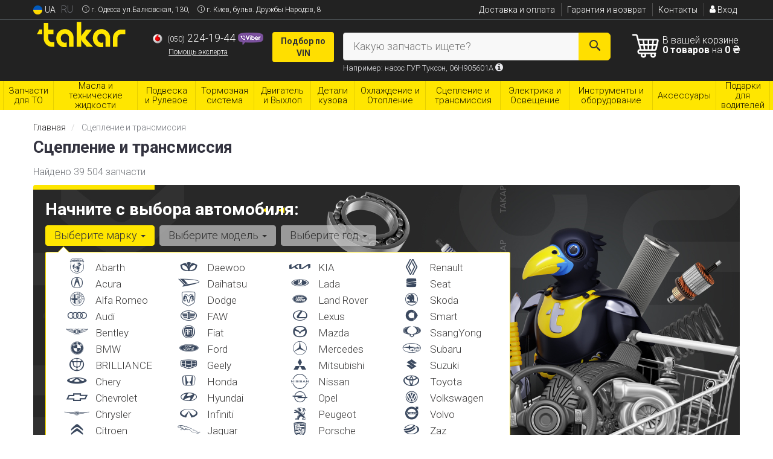

--- FILE ---
content_type: text/html; charset=UTF-8
request_url: https://takar.com.ua/list/sceplenije-i-transmissija
body_size: 23712
content:

<!DOCTYPE html>
<html class="no-js" lang="ru">

    <head>
                <meta charset="utf-8">
        <meta http-equiv="x-ua-compatible" content="ie=edge">
        <meta name="viewport" content="width=device-width, initial-scale=1, user-scalable=no, maximum-scale=1">
        <title>Сцепление и трансмиссия купить для автомобиля</title>
<meta name="description" content="Большой выбор запчастей в категории 【Сцепление и трансмиссия】Заказывайте необходимые детали для вашего авто на сайте TAKAR ✔️ Помощь с подбором ⭐ Наличие ⚡ Доставка по Украине" />
<meta property="og:locale" content="ru_UA">
<meta property="og:type" content="object">
<meta property="og:title" content="Сцепление и трансмиссия купить для автомобиля">
<meta property="og:url" content="https://takar.com.ua/list/sceplenije-i-transmissija">
<meta property="og:description" content="Большой выбор запчастей в категории 【Сцепление и трансмиссия】Заказывайте необходимые детали для вашего авто на сайте TAKAR ✔️ Помощь с подбором ⭐ Наличие ⚡ Доставка по Украине">
<link rel="alternate" hreflang="ru" href="https://takar.com.ua/list/sceplenije-i-transmissija"/>
<link rel="alternate" hreflang="uk" href="https://takar.com.ua/ua/list/sceplenije-i-transmissija"/>
<link rel="alternate" hreflang="uk-UA" href="https://takar.com.ua/ua/list/sceplenije-i-transmissija"/>
<link rel="alternate" hreflang="ru-UA" href="https://takar.com.ua/list/sceplenije-i-transmissija"/>
<link rel="alternate" hreflang="x-default" href="https://takar.com.ua/ua/list/sceplenije-i-transmissija"/>
<link rel="stylesheet" type="text/css" href="https://takar.com.ua/apps/takar/templates/css/assets.header.min.css?v=1767047161" />
<meta name="format-detection" content="telephone=no">
        <link href="https://takar.com.ua/apps/takar/templates/favicon.ico" rel="shortcut icon">
        <script>
                        (function(e,t){typeof mod1ule!="undefined"&&module.exports?module.exports=t():typeof define=="function"&&define.amd?define(t):this[e]=t()})("$script",function(){function p(e,t){for(var n=0,i=e.length;n<i;++n)if(!t(e[n]))return r;return 1}function d(e,t){p(e,function(e){return t(e),1})}function v(e,t,n){function g(e){return e.call?e():u[e]}function y(){if(!--h){u[o]=1,s&&s();for(var e in f)p(e.split("|"),g)&&!d(f[e],g)&&(f[e]=[])}}e=e[i]?e:[e];var r=t&&t.call,s=r?t:n,o=r?e.join(""):t,h=e.length;return setTimeout(function(){d(e,function t(e,n){if(e===null)return y();!n&&!/^https?:\/\//.test(e)&&c&&(e=e.indexOf(".js")===-1?c+e+".js":c+e);if(l[e])return o&&(a[o]=1),l[e]==2?y():setTimeout(function(){t(e,!0)},0);l[e]=1,o&&(a[o]=1),m(e,y)})},0),v}function m(n,r){var i=e.createElement("script"),u;i.onload=i.onerror=i[o]=function(){if(i[s]&&!/^c|loade/.test(i[s])||u)return;i.onload=i[o]=null,u=1,l[n]=2,r()},i.async=1,i.src=h?n+(n.indexOf("?")===-1?"?":"&")+h:n,t.insertBefore(i,t.lastChild)}var e=document,t=e.getElementsByTagName("head")[0],n="string",r=!1,i="push",s="readyState",o="onreadystatechange",u={},a={},f={},l={},c,h;return v.get=m,v.order=function(e,t,n){(function r(i){i=e.shift(),e.length?v(i,r):v(i,t,n)})()},v.path=function(e){c=e},v.urlArgs=function(e){h=e},v.ready=function(e,t,n){e=e[i]?e:[e];var r=[];return!d(e,function(e){u[e]||r[i](e)})&&p(e,function(e){return u[e]})?t():!function(e){f[e]=f[e]||[],f[e][i](t),n&&n(r)}(e.join("|")),v},v.done=function(e){v([null],e)},v});
            $script('//ajax.googleapis.com/ajax/libs/jquery/1.11.3/jquery.min.js', 'jquery');
        </script>

            <!-- Google tag (gtag.js) -->
    <script async src="https://www.googletagmanager.com/gtag/js?id=G-R5B1ZTYZ5Q"></script>
    <script>
        window.dataLayer = window.dataLayer || [];
        function gtag(){dataLayer.push(arguments);}
        gtag('js', new Date());
        gtag('config', 'G-R5B1ZTYZ5Q');

            </script>
        <!-- Google Tag Manager -->
    <script>(function(w,d,s,l,i){w[l]=w[l]||[];w[l].push({'gtm.start':
                new Date().getTime(),event:'gtm.js'});var f=d.getElementsByTagName(s)[0],
            j=d.createElement(s),dl=l!='dataLayer'?'&l='+l:'';j.async=true;j.src=
            'https://www.googletagmanager.com/gtm.js?id='+i+dl;f.parentNode.insertBefore(j,f);
        })(window,document,'script','dataLayer','GTM-P8CR3W3');</script>
    <!-- End Google Tag Manager -->
        </head>

<body data-lang="" class="">
    <!-- Google Tag Manager (noscript) -->
    <noscript><iframe src="https://www.googletagmanager.com/ns.html?id=GTM-P8CR3W3"
                      height="0" width="0" style="display:none;visibility:hidden"></iframe></noscript>
    <!-- End Google Tag Manager (noscript) -->
        <div class="wrap-content">
        <!-- header area start -->
        <div class="header-area">

            <div class="header-top">
                <div class="container" id="header-container">
                    <div class="row">
                        <div class="col-md-12">
                            <div class="single-menu single-menu-left pull-left">
                                    
<nav class="menu-lang">
    <ul>
                    <li>
                <a class="lastbdr" data-lang="ua" href="/ua/list/sceplenije-i-transmissija"><i class="phone-icon uk-flag"></i>&nbsp;UA</a>
            </li>
            <li>
                RU
            </li>
            </ul>
</nav>
                            </div>
                            <div class="single-menu single-menu-left pull-left timetable-menu hidden-xs hidden-sm" style="font-size: 12px; color:#fff;">
                                <i class="iconcar-info" style="padding-left: 10px"></i> г. Одесса ул.Балковская, 130, <i class="iconcar-info" style="padding-left: 10px"></i> г. Киев, бульв. Дружбы Народов, 8                            </div>
                            <div class="single-menu-left pull-right">
                                                                <div class="single-menu">
                                    <nav>
                                        <ul>
                                            <li>
                                                <a href="https://takar.com.ua/pages/payment_delivery">Доставка и оплата</a>
                                            </li>
                                            <li class="hidden-xs hidden-sm">
                                                <a href="https://takar.com.ua/pages/guaran">Гарантия и возврат</a>
                                            </li>
                                            <li>
                                                <a href="https://takar.com.ua/contact">Контакты</a>
                                            </li>
                                            <li>
                                                
    <a href="#" class="btn-sign-login lastbdr"  >
        <i class="iconcar-user"></i> Вход    </a>



                                                </li>
                                        </ul>
                                    </nav>
                                </div>
                                                            </div>
                        </div>

                    </div>
                </div>
            </div>            <div class="header-menu">
                <div class="container">
                    <div class="row">
                    <div class="col-md-12">
                        <div class="wrap-header-menu">
                        <div class="header-logo pull-left">
                            <div class="logo-area">
                                
<a href="https://takar.com.ua/">
    <img src="https://takar.com.ua/apps/takar/templates/img/logo.svg"
         alt="Takar.com.ua"
            >
</a>
                            </div>
                        </div>
                        <div class="pull-left phone_case">

                            <ul class="list-unstyled list-phone">

                                                                                                        <li>
                                        <a href="tel:+380502241944">                                            <i class="phone-icon mts"></i>&nbsp;<small>(050)</small> 224-19-44                                            </a>                                                                                    <a  href="viber://chat?number=%2B380502241944">
                                                <img src="https://takar.com.ua/templates/img/viber-cell.png" alt="Viber">
                                            </a>
                                                                            </li>
                                
                                
                                <li>
                                    <button type="button" class="btn btn-link btn-callback btn-xs magnific-ajax" data-mfp-src="https://takar.com.ua/ajax/callback">
                                        Помощь эксперта                                    </button>
                                </li>

                                                            </ul>

                            <ul class="list-unstyled pull-left hidden-xs hidden-sm">
                                <li class="wrap-btn-callback">
                                    <button type="button" class="btn btn-primary magnific-ajax order_vin" data-mfp-src="https://takar.com.ua/ajax/order_vin">
                                        Подбор по<br> VIN
                                     </button>
                                </li>
                            </ul>
                        </div>
                                                <div class="header-cart pull-right">
                            <div class="shopping-cart expand" id="basket">
                                                    <i class="iconcar-cart-outline"></i>
                        <div style="margin-top: 10px" class="hidden-sm">
                        В вашей корзине<br/>
                        <strong>0 товаров</strong> на <strong class="price-order">0 ₴</strong>
                        </div>
                                                </div>
                        </div>
                        
                        <div class="header-center">
                                <div class="search-box"
         data-mod-id=""
         data-typ-id=""
         data-year=""
        >
                    <div class="input-group">
                <span class="input-group-btn hidden-pc">
                    <button class="btn btn-lg btn-primary wsnavtoggle" type="button"><i class="iconcar-menu"></i></button>
                </span>

                <div class="adv-search-btn" aria-controls="adv-search-modal">
                    Какую запчасть ищете?                </div>
                <span class="input-group-btn">
                    <button aria-controls="adv-search-modal" aria-label="Search" class="btn btn-primary btn-lg" id="btn-search" type="submit"><i class="iconcar-search"></i></button>
                </span>
            </div>
                        <span id="helpBlock" class="help-block hidden-sm" data-toggle="popover" data-trigger="hover" data-placement="bottom" data-container="body" data-content='
                  <p>Вы можете осуществлять поиск по:</p>
                  <dl>
                    <dt>- названию запчасти и/или названию  автомобиля</dt>
                    <dd>Например: "амортизатор киа рио" или "свечи Passat";</li></dd>

                    <dt>- артикулу запчасти или артикулу и бренду запчасти</dt>
                    <dd>Например: "IK16TT" или "Denso IW20";</dd>

                    <dt>- оригинальному номеру запчасти</dt>
                    <dd>Например: "7700109812"</dd>
                  </dl>'>Например: насос ГУР Туксон, 06H905601A <i class="iconcar-information"></i>
            </span>
                        </div>
                        </div>
                    </div>
                    </div>
                    </div>
                </div>
            </div>

                            <div class="wsmenucontainer clearfix  wsmenucontainer--doc_cat">
    <div class="overlapblackbg"></div>


    <div class="wsmobileheader clearfix">
        <a class="animated-arrow wsnavtoggle"><span></span></a>
    </div>

    <nav class="wsdownmenu wsmenu clearfix" id="wsmenu">
        <ul class="wsdown-mobile wsdownmenu-list wsmenu-list">
                                                                        <li class="wsdown-zapchasti-dlya-to ">
                        <span class="main-cat wsdownmenu-submenu"
                                                          data-hlk="https://takar.com.ua/list/zapchasti-dlya-to"
                                                        >
                                                                                    Запчасти для ТО                        </span>
                    
                    

                        <div class="megamenu clearfix">
                            <div class="typography-text clearfix">
                                                            <div class="col-lg-3 col-md-3 col-xs-12 link-list">
                                    <ul>
                                        <li class="title">Масла</li>

                                                                                                                                <li>
                                                                                                <a href="https://takar.com.ua/list/maslo">
                                                                                                                                                        Моторное масло                                                                                                </a>
                                                                                            </li>
                                                                                                                                <li>
                                                                                                <a href="https://takar.com.ua/list/maslo-gur">
                                                                                                                                                        Масло ГУР                                                                                                </a>
                                                                                            </li>
                                                                                                                                <li>
                                                                                                <a href="https://takar.com.ua/list/maslo-transmissionnoje">
                                                                                                                                                        Масло трансмиссионное                                                                                                </a>
                                                                                            </li>
                                                                            </ul>
                                </div>
                                                            <div class="col-lg-3 col-md-3 col-xs-12 link-list">
                                    <ul>
                                        <li class="title">Ремни и ролики</li>

                                                                                                                                <li>
                                                                                                <a href="https://takar.com.ua/list/remeny-grm">
                                                                                                                                                        Ремень ГРМ                                                                                                </a>
                                                                                            </li>
                                                                                                                                <li>
                                                                                                <a href="https://takar.com.ua/list/komplekt-remeny-rolik">
                                                                                                                                                        Комплект ГРМ                                                                                                </a>
                                                                                            </li>
                                                                                                                                <li>
                                                                                                <a href="https://takar.com.ua/list/natyazhitely-remnya-grm">
                                                                                                                                                        Натяжитель ремня ГРМ                                                                                                </a>
                                                                                            </li>
                                                                                                                                <li>
                                                                                                <a href="https://takar.com.ua/list/vodyanoj-nasos-pompa">
                                                                                                                                                        Помпа                                                                                                </a>
                                                                                            </li>
                                                                                                                                <li>
                                                                                                <a href="https://takar.com.ua/list/privodnoj-remeny">
                                                                                                                                                        Приводной ремень                                                                                                </a>
                                                                                            </li>
                                                                                                                                <li>
                                                                                                <a href="https://takar.com.ua/list/remen-generatora">
                                                                                                                                                        Ремень генератора                                                                                                </a>
                                                                                            </li>
                                                                            </ul>
                                </div>
                                                            <div class="col-lg-3 col-md-3 col-xs-12 link-list">
                                    <ul>
                                        <li class="title">Автохимия</li>

                                                                                                                                <li>
                                                                                                <a href="https://takar.com.ua/list/antifriz">
                                                                                                                                                        Антифриз                                                                                                </a>
                                                                                            </li>
                                                                                                                                <li>
                                                                                                <a href="https://takar.com.ua/list/tormoznaya-zhidkost">
                                                                                                                                                        Тормозная жидкость                                                                                                </a>
                                                                                            </li>
                                                                                                                                <li>
                                                                                                <a href="https://takar.com.ua/list/omyvatel-stekla">
                                                                                                                                                        Омыватель стекла                                                                                                </a>
                                                                                            </li>
                                                                            </ul>
                                </div>
                                                            <div class="col-lg-3 col-md-3 col-xs-12 link-list">
                                    <ul>
                                        <li class="title">Технические жидкости</li>

                                                                                                                                <li>
                                                                                                <a href="https://takar.com.ua/list/ochistitel-tormozov">
                                                                                                                                                        Очиститель тормзов                                                                                                </a>
                                                                                            </li>
                                                                            </ul>
                                </div>
                                                            <div class="col-lg-3 col-md-3 col-xs-12 link-list">
                                    <ul>
                                        <li class="title">Фильтра</li>

                                                                                                                                <li>
                                                                                                <a href="https://takar.com.ua/list/maslyanyj-filytr">
                                                                                                                                                        Масляный фильтр                                                                                                </a>
                                                                                            </li>
                                                                                                                                <li>
                                                                                                <a href="https://takar.com.ua/list/vozdushnyj-filytr">
                                                                                                                                                        Воздушный фильтр                                                                                                </a>
                                                                                            </li>
                                                                                                                                <li>
                                                                                                <a href="https://takar.com.ua/list/filytr-salona">
                                                                                                                                                        Фильтр салона                                                                                                </a>
                                                                                            </li>
                                                                                                                                <li>
                                                                                                <a href="https://takar.com.ua/list/maslyanyj-filytr">
                                                                                                                                                        Маслянный фильтр                                                                                                </a>
                                                                                            </li>
                                                                                                                                <li>
                                                                                                <a href="https://takar.com.ua/list/toplivnyj-filytr">
                                                                                                                                                        Топливный фильтр                                                                                                </a>
                                                                                            </li>
                                                                                                                                <li>
                                                                                                <a href="https://takar.com.ua/list/komplekty-filtrov">
                                                                                                                                                        Комплекты фильтров                                                                                                </a>
                                                                                            </li>
                                                                            </ul>
                                </div>
                                                            <div class="col-lg-3 col-md-3 col-xs-12 link-list">
                                    <ul>
                                        <li class="title">Тормозная система</li>

                                                                                                                                <li>
                                                                                                <a href="https://takar.com.ua/list/tormoznyje-kolodki">
                                                                                                                                                        Колодки тормозные                                                                                                </a>
                                                                                            </li>
                                                                                                                                <li>
                                                                                                <a href="https://takar.com.ua/list/tormoznyje-diski">
                                                                                                                                                        Диски тормозные                                                                                                </a>
                                                                                            </li>
                                                                                                                                <li>
                                                                                                <a href="https://takar.com.ua/list/tormoznoj-baraban">
                                                                                                                                                        Барабаны тормозные                                                                                                </a>
                                                                                            </li>
                                                                            </ul>
                                </div>
                                                            <div class="col-lg-3 col-md-3 col-xs-12 link-list">
                                    <ul>
                                        <li class="title">Подвеска</li>

                                                                                                                                <li>
                                                                                                <a href="https://takar.com.ua/list/rulevaja-rejka-i-kreplenije">
                                                                                                                                                        Рулевая тяга и наконечник                                                                                                </a>
                                                                                            </li>
                                                                                                                                <li>
                                                                                                <a href="https://takar.com.ua/list/stabilizator">
                                                                                                                                                        Стойка стабилизатора                                                                                                </a>
                                                                                            </li>
                                                                                                                                <li>
                                                                                                <a href="https://takar.com.ua/list/vtulki-stabilizatora">
                                                                                                                                                        Втулка стабилизатора                                                                                                </a>
                                                                                            </li>
                                                                                                                                <li>
                                                                                                <a href="https://takar.com.ua/list/sharovyje-opory">
                                                                                                                                                        Шаровая опора                                                                                                </a>
                                                                                            </li>
                                                                                                                                <li>
                                                                                                <a href="https://takar.com.ua/list/rulevyje-nakonechniki">
                                                                                                                                                        Рулевые наконечники                                                                                                </a>
                                                                                            </li>
                                                                                                                                <li>
                                                                                                <a href="https://takar.com.ua/list/sajlentblok-rychaga">
                                                                                                                                                        Сайлентблок рычага                                                                                                </a>
                                                                                            </li>
                                                                                                                                <li>
                                                                                                <a href="https://takar.com.ua/list/opora-amortizatora">
                                                                                                                                                        Опора амортизатора                                                                                                </a>
                                                                                            </li>
                                                                            </ul>
                                </div>
                                                        </div>

                                                    </div>

                    
                                            </li>
                                                                                            <li class="wsdown-masla-i-avtohimija ">
                        <span class="main-cat wsdownmenu-submenu"
                                                          data-hlk="https://takar.com.ua/list/masla-i-avtohimija"
                                                        >
                                                                                    Масла и технические жидкости                        </span>
                    
                    

                        <div class="megamenu clearfix">
                            <div class="typography-text clearfix">
                                                            <div class="col-lg-3 col-md-3 col-xs-12 link-list">
                                    <ul>
                                        <li class="title">Масла</li>

                                                                                                                                <li>
                                                                                                <a href="https://takar.com.ua/list/maslo-gur">
                                                                                                                                                        Масло ГУР                                                                                                </a>
                                                                                            </li>
                                                                                                                                <li>
                                                                                                <a href="https://takar.com.ua/list/maslo">
                                                                                                                                                        Моторное масло                                                                                                </a>
                                                                                            </li>
                                                                                                                                <li>
                                                                                                <a href="https://takar.com.ua/list/maslo-transmissionnoje">
                                                                                                                                                        Масло трансмиссионное                                                                                                </a>
                                                                                            </li>
                                                                                                                                <li>
                                                                                                <a href="https://takar.com.ua/list/specialnye-masla">
                                                                                                                                                        Специальные масла                                                                                                </a>
                                                                                            </li>
                                                                                                                                <li>
                                                                                                <a href="https://takar.com.ua/list/vse-masla">
                                                                                                                                                        Все масла                                                                                                </a>
                                                                                            </li>
                                                                            </ul>
                                </div>
                                                            <div class="col-lg-3 col-md-3 col-xs-12 link-list">
                                    <ul>
                                        <li class="title">Автохимия</li>

                                                                                                                                <li>
                                                                                                <a href="https://takar.com.ua/list/antifriz">
                                                                                                                                                        Антифриз                                                                                                </a>
                                                                                            </li>
                                                                                                                                <li>
                                                                                                <a href="https://takar.com.ua/list/polirol">
                                                                                                                                                        Полироли                                                                                                </a>
                                                                                            </li>
                                                                                                                                <li>
                                                                                                <a href="https://takar.com.ua/list/osvezhiteli">
                                                                                                                                                        Ароматизаторы                                                                                                 </a>
                                                                                            </li>
                                                                                                                                <li>
                                                                                                <a href="https://takar.com.ua/list/ochistiteli-salona">
                                                                                                                                                        Очистители салона                                                                                                </a>
                                                                                            </li>
                                                                                                                                <li>
                                                                                                <a href="https://takar.com.ua/list/gubka-dlya-mytya-mashiny">
                                                                                                                                                        Губки для мытья машины                                                                                                </a>
                                                                                            </li>
                                                                                                                                <li>
                                                                                                <a href="https://takar.com.ua/list/omyvatel-stekla">
                                                                                                                                                        Омыватель стекла                                                                                                </a>
                                                                                            </li>
                                                                                                                                <li>
                                                                                                <a href="https://takar.com.ua/list/avtohimiya">
                                                                                                                                                        Автохимия                                                                                                </a>
                                                                                            </li>
                                                                            </ul>
                                </div>
                                                            <div class="col-lg-3 col-md-3 col-xs-12 link-list">
                                    <ul>
                                        <li class="title">Технические жидкости</li>

                                                                                                                                <li>
                                                                                                <a href="https://takar.com.ua/list/antiseptik">
                                                                                                                                                        Антисептик                                                                                                </a>
                                                                                            </li>
                                                                                                                                <li>
                                                                                                <a href="https://takar.com.ua/list/voda-distillirovannaya">
                                                                                                                                                        Вода дистиллированная                                                                                                </a>
                                                                                            </li>
                                                                                                                                <li>
                                                                                                <a href="https://takar.com.ua/list/smazochnye-materialy">
                                                                                                                                                        Смазочные материалы                                                                                                </a>
                                                                                            </li>
                                                                                                                                <li>
                                                                                                <a href="https://takar.com.ua/list/elektrolit">
                                                                                                                                                        Электролит                                                                                                </a>
                                                                                            </li>
                                                                                                                                <li>
                                                                                                <a href="https://takar.com.ua/list/ochistitel-tormozov">
                                                                                                                                                        Очиститель тормозов                                                                                                </a>
                                                                                            </li>
                                                                                                                                <li>
                                                                                                <a href="https://takar.com.ua/list/tormoznaya-zhidkost">
                                                                                                                                                        Тормозная жидкость                                                                                                </a>
                                                                                            </li>
                                                                                                                                <li>
                                                                                                <a href="https://takar.com.ua/list/ochistitel-kondicionera">
                                                                                                                                                        Очиститель кондиционера                                                                                                </a>
                                                                                            </li>
                                                                                                                                <li>
                                                                                                <a href="https://takar.com.ua/list/germetiki">
                                                                                                                                                        Герметики                                                                                                </a>
                                                                                            </li>
                                                                                                                                <li>
                                                                                                <a href="https://takar.com.ua/list/maslo-dlya-instrumenta">
                                                                                                                                                        Масло для инструмента                                                                                                </a>
                                                                                            </li>
                                                                                                                                <li>
                                                                                                <a href="https://takar.com.ua/list/ochistiteli-sazhevogo-filtra">
                                                                                                                                                        Очистители сажевого фильтра                                                                                                </a>
                                                                                            </li>
                                                                                                                                <li>
                                                                                                <a href="https://takar.com.ua/list/tehnicheskie-zhidkosti">
                                                                                                                                                        Технические жидкости                                                                                                </a>
                                                                                            </li>
                                                                            </ul>
                                </div>
                                                        </div>

                                                    </div>

                    
                                            </li>
                                                                                            <li class="wsdown-podveska-i-rulevoje ">
                        <span class="main-cat wsdownmenu-submenu"
                                                          data-hlk="https://takar.com.ua/list/podveska-i-rulevoje"
                                                        >
                                                                                    Подвеска и Рулевое                        </span>
                    
                    

                        <div class="megamenu clearfix">
                            <div class="typography-text clearfix">
                                                            <div class="col-lg-3 col-md-3 col-xs-12 link-list">
                                    <ul>
                                        <li class="title">Амортизаторы и пружины</li>

                                                                                                                                <li>
                                                                                                <a href="https://takar.com.ua/list/amortizator">
                                                                                                                                                        Амортизаторы                                                                                                </a>
                                                                                            </li>
                                                                                                                                <li>
                                                                                                <a href="https://takar.com.ua/list/pruzhiny">
                                                                                                                                                        Пружины                                                                                                </a>
                                                                                            </li>
                                                                                                                                <li>
                                                                                                <a href="https://takar.com.ua/list/opora-amortizatora">
                                                                                                                                                        Опора амортизатора                                                                                                </a>
                                                                                            </li>
                                                                                                                                <li>
                                                                                                <a href="https://takar.com.ua/list/pylyniki-amortizatorov">
                                                                                                                                                        Пыльник амортизатора                                                                                                </a>
                                                                                            </li>
                                                                                                                                <li>
                                                                                                <a href="https://takar.com.ua/list/otboyniki-amortizatorov">
                                                                                                                                                        Отбойник амортизатора                                                                                                </a>
                                                                                            </li>
                                                                                                                                <li>
                                                                                                <a href="https://takar.com.ua/list/podshipnik-opory-amortizatora">
                                                                                                                                                        Подшипник опоры амортизатора                                                                                                </a>
                                                                                            </li>
                                                                                                                                <li>
                                                                                                <a href="https://takar.com.ua/list/tarelka-pruzhiny">
                                                                                                                                                        Тарелка пружины                                                                                                </a>
                                                                                            </li>
                                                                                                                                <li>
                                                                                                <a href="https://takar.com.ua/list/amortizatory-i-pruzhiny">
                                                                                                                                                        Амортизаторы и пружины                                                                                                </a>
                                                                                            </li>
                                                                            </ul>
                                </div>
                                                            <div class="col-lg-3 col-md-3 col-xs-12 link-list">
                                    <ul>
                                        <li class="title">Рулевое управление</li>

                                                                                                                                <li>
                                                                                                <a href="https://takar.com.ua/list/rulevyje-nakonechniki">
                                                                                                                                                        Рулевые наконечники                                                                                                </a>
                                                                                            </li>
                                                                                                                                <li>
                                                                                                <a href="https://takar.com.ua/list/rulevye-tyagi">
                                                                                                                                                        Рулевые тяги                                                                                                </a>
                                                                                            </li>
                                                                                                                                <li>
                                                                                                <a href="https://takar.com.ua/list/nasos-gidrousilitelya">
                                                                                                                                                        Насос гидроусилителя                                                                                                </a>
                                                                                            </li>
                                                                                                                                <li>
                                                                                                <a href="https://takar.com.ua/list/rulevaja-rejka-i-kreplenije">
                                                                                                                                                        Рулевая рейка и крепление                                                                                                </a>
                                                                                            </li>
                                                                                                                                <li>
                                                                                                <a href="https://takar.com.ua/list/kardan-rulevogo-vala">
                                                                                                                                                        Кардан рулевого вала                                                                                                </a>
                                                                                            </li>
                                                                                                                                <li>
                                                                                                <a href="https://takar.com.ua/list/datchik-ugla-povorota-rulya">
                                                                                                                                                        Датчик угла поворота руля                                                                                                </a>
                                                                                            </li>
                                                                                                                                <li>
                                                                                                <a href="https://takar.com.ua/list/pylnik-rulevogo-mehanizma">
                                                                                                                                                        Пыльник рулевого механизма                                                                                                </a>
                                                                                            </li>
                                                                            </ul>
                                </div>
                                                            <div class="col-lg-3 col-md-3 col-xs-12 link-list">
                                    <ul>
                                        <li class="title">Рычаги и стабилизатор</li>

                                                                                                                                <li>
                                                                                                <a href="https://takar.com.ua/list/sharovyje-opory">
                                                                                                                                                        Шаровые опоры                                                                                                </a>
                                                                                            </li>
                                                                                                                                <li>
                                                                                                <a href="https://takar.com.ua/list/rychagi">
                                                                                                                                                        Рычаги и тяги                                                                                                </a>
                                                                                            </li>
                                                                                                                                <li>
                                                                                                <a href="https://takar.com.ua/list/sajlentblok-rychaga">
                                                                                                                                                        Сайлентблок рычага                                                                                                </a>
                                                                                            </li>
                                                                                                                                <li>
                                                                                                <a href="https://takar.com.ua/list/stabilizator">
                                                                                                                                                        Стойки стабилизатора                                                                                                </a>
                                                                                            </li>
                                                                                                                                <li>
                                                                                                <a href="https://takar.com.ua/list/vtulki-stabilizatora">
                                                                                                                                                        Втулки стабилизатора                                                                                                </a>
                                                                                            </li>
                                                                            </ul>
                                </div>
                                                            <div class="col-lg-3 col-md-3 col-xs-12 link-list">
                                    <ul>
                                        <li class="title">Подвеска</li>

                                                                                                                                <li>
                                                                                                <a href="https://takar.com.ua/list/ressori">
                                                                                                                                                        Рессоры                                                                                                </a>
                                                                                            </li>
                                                                                                                                <li>
                                                                                                <a href="https://takar.com.ua/list/podshipnik-i-stupica">
                                                                                                                                                        Подшипник ступицы                                                                                                </a>
                                                                                            </li>
                                                                                                                                <li>
                                                                                                <a href="https://takar.com.ua/list/stupica">
                                                                                                                                                        Ступица                                                                                                </a>
                                                                                            </li>
                                                                                                                                <li>
                                                                                                <a href="https://takar.com.ua/list/sajlentbloki">
                                                                                                                                                        Сайлентблоки                                                                                                </a>
                                                                                            </li>
                                                                                                                                <li>
                                                                                                <a href="https://takar.com.ua/list/balka">
                                                                                                                                                        Балка                                                                                                </a>
                                                                                            </li>
                                                                                                                                <li>
                                                                                                <a href="https://takar.com.ua/list/komplektujushhije-stupicy">
                                                                                                                                                        Комплектующие ступицы                                                                                                </a>
                                                                                            </li>
                                                                                                                                <li>
                                                                                                <a href="https://takar.com.ua/list/povorotnyy-kulak">
                                                                                                                                                        Поворотный кулак                                                                                                </a>
                                                                                            </li>
                                                                                                                                <li>
                                                                                                <a href="https://takar.com.ua/list/podshipnik-poluosi">
                                                                                                                                                        Подшипник полуоси                                                                                                </a>
                                                                                            </li>
                                                                                                                                <li>
                                                                                                <a href="https://takar.com.ua/list/shkvoren">
                                                                                                                                                        Шкворень                                                                                                </a>
                                                                                            </li>
                                                                                                                                <li>
                                                                                                <a href="https://takar.com.ua/list/prostavki-dlya-uvelicheniya-klirensa">
                                                                                                                                                        Проставки для увеличения клиренса                                                                                                </a>
                                                                                            </li>
                                                                                                                                <li>
                                                                                                <a href="https://takar.com.ua/list/prostavki-dlya-vyleta-koles">
                                                                                                                                                        Проставки для вылета колёс                                                                                                </a>
                                                                                            </li>
                                                                                                                                <li>
                                                                                                <a href="https://takar.com.ua/list/podveska">
                                                                                                                                                        Подвеска                                                                                                </a>
                                                                                            </li>
                                                                            </ul>
                                </div>
                                                            <div class="col-lg-3 col-md-3 col-xs-12 link-list">
                                    <ul>
                                        <li class="title">Шины / Диски</li>

                                                                                                                                <li>
                                                                                                <a href="https://takar.com.ua/list/bolty-kolesnyje">
                                                                                                                                                        Болты / гайки крепления колёса                                                                                                </a>
                                                                                            </li>
                                                                                                                                <li>
                                                                                                <a href="https://takar.com.ua/list/datchik-davleniya-v-shinah">
                                                                                                                                                        Датчик давления в шинах                                                                                                </a>
                                                                                            </li>
                                                                            </ul>
                                </div>
                                                            <div class="col-lg-3 col-md-3 col-xs-12 link-list">
                                    <ul>
                                        <li class="title">Пневмо подвеска</li>

                                                                                                                                <li>
                                                                                                <a href="https://takar.com.ua/list/pnevmoamortizator">
                                                                                                                                                        Пневмоамортизатор                                                                                                </a>
                                                                                            </li>
                                                                                                                                <li>
                                                                                                <a href="https://takar.com.ua/list/pnevmoresorra">
                                                                                                                                                        Пневморессора                                                                                                </a>
                                                                                            </li>
                                                                                                                                <li>
                                                                                                <a href="https://takar.com.ua/list/pnevmopodushka">
                                                                                                                                                        Пневмоподушка                                                                                                </a>
                                                                                            </li>
                                                                                                                                <li>
                                                                                                <a href="https://takar.com.ua/list/kompressor-pnevmo">
                                                                                                                                                        Компрессор пневмо                                                                                                </a>
                                                                                            </li>
                                                                                                                                <li>
                                                                                                <a href="https://takar.com.ua/list/pnevmo-podveska">
                                                                                                                                                        Пневмо подвеска                                                                                                </a>
                                                                                            </li>
                                                                            </ul>
                                </div>
                                                        </div>

                                                    </div>

                    
                                            </li>
                                                                                            <li class="wsdown-tormoznaja-sistema ">
                        <span class="main-cat wsdownmenu-submenu"
                                                          data-hlk="https://takar.com.ua/list/tormoznaja-sistema"
                                                        >
                                                                                    Тормозная система                        </span>
                    
                    

                        <div class="megamenu clearfix">
                            <div class="typography-text clearfix">
                                                            <div class="col-lg-3 col-md-3 col-xs-12 link-list">
                                    <ul>
                                        <li class="title">Тормозные элементы</li>

                                                                                                                                <li>
                                                                                                <a href="https://takar.com.ua/list/tormoznyje-kolodki">
                                                                                                                                                        Тормозные колодки                                                                                                </a>
                                                                                            </li>
                                                                                                                                <li>
                                                                                                <a href="https://takar.com.ua/list/tormoznyje-diski">
                                                                                                                                                        Тормозные диски                                                                                                </a>
                                                                                            </li>
                                                                                                                                <li>
                                                                                                <a href="https://takar.com.ua/list/tormoznoj-baraban">
                                                                                                                                                        Барабаны тормозные                                                                                                </a>
                                                                                            </li>
                                                                                                                                <li>
                                                                                                <a href="https://takar.com.ua/list/tros-ruchnika">
                                                                                                                                                        Трос ручника                                                                                                </a>
                                                                                            </li>
                                                                                                                                <li>
                                                                                                <a href="https://takar.com.ua/list/remkomplekty-supporta">
                                                                                                                                                        Ремкомплекты суппорта                                                                                                </a>
                                                                                            </li>
                                                                                                                                <li>
                                                                                                <a href="https://takar.com.ua/list/vakuumnyj-nasos">
                                                                                                                                                        Вакуумный насос                                                                                                </a>
                                                                                            </li>
                                                                                                                                <li>
                                                                                                <a href="https://takar.com.ua/list/komplektujushhije-kolodok">
                                                                                                                                                        Комплектующие колодок                                                                                                </a>
                                                                                            </li>
                                                                                                                                <li>
                                                                                                <a href="https://takar.com.ua/list/remkomplekt-tormoznyh-kolodok">
                                                                                                                                                        Ремкомплект тормозных колодок                                                                                                </a>
                                                                                            </li>
                                                                                                                                <li>
                                                                                                <a href="https://takar.com.ua/list/kozhuh-tormoznogo-diska">
                                                                                                                                                        Кожух тормозного диска                                                                                                </a>
                                                                                            </li>
                                                                                                                                <li>
                                                                                                <a href="https://takar.com.ua/list/datchik-iznosa-tormoznyh-kolodok">
                                                                                                                                                        Датчик износа тормозных колодок                                                                                                </a>
                                                                                            </li>
                                                                                                                                <li>
                                                                                                <a href="https://takar.com.ua/list/datchik-abs">
                                                                                                                                                        Датчик АБС                                                                                                </a>
                                                                                            </li>
                                                                                                                                <li>
                                                                                                <a href="https://takar.com.ua/list/tormoznye-trosy">
                                                                                                                                                        Тормозные тросы                                                                                                </a>
                                                                                            </li>
                                                                                                                                <li>
                                                                                                <a href="https://takar.com.ua/list/tormoznye-zaklepki">
                                                                                                                                                        Тормозные заклепки                                                                                                 </a>
                                                                                            </li>
                                                                                                                                <li>
                                                                                                <a href="https://takar.com.ua/list/tormoznye-trubki">
                                                                                                                                                        Тормозные трубки                                                                                                </a>
                                                                                            </li>
                                                                            </ul>
                                </div>
                                                            <div class="col-lg-3 col-md-3 col-xs-12 link-list">
                                    <ul>
                                        <li class="title">Гидравлика</li>

                                                                                                                                <li>
                                                                                                <a href="https://takar.com.ua/list/tormoznoj-shlang">
                                                                                                                                                        Тормозной шланг                                                                                                </a>
                                                                                            </li>
                                                                                                                                <li>
                                                                                                <a href="https://takar.com.ua/list/glavnyj-tormoznoj-cilindr">
                                                                                                                                                        Главный тормозной цилиндр                                                                                                </a>
                                                                                            </li>
                                                                                                                                <li>
                                                                                                <a href="https://takar.com.ua/list/rabochij-tormoznoj-cilindr">
                                                                                                                                                        Рабочий тормозной цилиндр                                                                                                </a>
                                                                                            </li>
                                                                                                                                <li>
                                                                                                <a href="https://takar.com.ua/list/tormoznoj-support">
                                                                                                                                                        Суппорт                                                                                                </a>
                                                                                            </li>
                                                                                                                                <li>
                                                                                                <a href="https://takar.com.ua/list/remkomplekt-glavnogo-tormoznogo-cilindra">
                                                                                                                                                        Ремкомплект главного тормозного цилиндра                                                                                                </a>
                                                                                            </li>
                                                                                                                                <li>
                                                                                                <a href="https://takar.com.ua/list/usilitely-tormoznoj-sistemy">
                                                                                                                                                        Усилитель тормозной системы                                                                                                </a>
                                                                                            </li>
                                                                                                                                <li>
                                                                                                <a href="https://takar.com.ua/list/raspredelitely-tormoznyh-usilij">
                                                                                                                                                        Распределитель тормозных усилий                                                                                                </a>
                                                                                            </li>
                                                                                                                                <li>
                                                                                                <a href="https://takar.com.ua/list/bachok-tormoznoj-zhidkosti">
                                                                                                                                                        Бачок тормозной жидкости                                                                                                </a>
                                                                                            </li>
                                                                                                                                <li>
                                                                                                <a href="https://takar.com.ua/list/vakuumnyy-usilitel">
                                                                                                                                                        Вакуумный усилитель                                                                                                </a>
                                                                                            </li>
                                                                            </ul>
                                </div>
                                                            <div class="col-lg-3 col-md-3 col-xs-12 link-list">
                                    <ul>
                                        <li class="title">Электронные компоненты</li>

                                                                                                                                <li>
                                                                                                <a href="https://takar.com.ua/list/komplektujushhije-abs">
                                                                                                                                                        Комплектующие АБС                                                                                                </a>
                                                                                            </li>
                                                                            </ul>
                                </div>
                                                            <div class="col-lg-3 col-md-3 col-xs-12 link-list">
                                    <ul>
                                        <li class="title">Технические жидкости</li>

                                                                                                                                <li>
                                                                                                <a href="https://takar.com.ua/list/tormoznaya-zhidkost">
                                                                                                                                                        Тормозная жидкость                                                                                                </a>
                                                                                            </li>
                                                                                                                                <li>
                                                                                                <a href="https://takar.com.ua/list/ochistitel-tormozov">
                                                                                                                                                        Очиститель тормозов                                                                                                </a>
                                                                                            </li>
                                                                            </ul>
                                </div>
                                                        </div>

                                                    </div>

                    
                                            </li>
                                                                                            <li class="wsdown-dvigately-i-sistema-vyhlopa ">
                        <span class="main-cat wsdownmenu-submenu"
                                                          data-hlk="https://takar.com.ua/list/dvigately-i-sistema-vyhlopa"
                                                        >
                                                                                    Двигатель и Выхлоп                        </span>
                    
                    

                        <div class="megamenu clearfix">
                            <div class="typography-text clearfix">
                                                            <div class="col-lg-3 col-md-3 col-xs-12 link-list">
                                    <ul>
                                        <li class="title">Детали двигателя</li>

                                                                                                                                <li>
                                                                                                <a href="https://takar.com.ua/list/kolyca-porshnevyje">
                                                                                                                                                        Кольца поршневые                                                                                                </a>
                                                                                            </li>
                                                                                                                                <li>
                                                                                                <a href="https://takar.com.ua/list/porshnya">
                                                                                                                                                        Поршня                                                                                                </a>
                                                                                            </li>
                                                                                                                                <li>
                                                                                                <a href="https://takar.com.ua/list/klapana-vpusknyje">
                                                                                                                                                        Клапана впускные                                                                                                </a>
                                                                                            </li>
                                                                                                                                <li>
                                                                                                <a href="https://takar.com.ua/list/klapana-vypusknyje">
                                                                                                                                                        Клапана выпускные                                                                                                </a>
                                                                                            </li>
                                                                                                                                <li>
                                                                                                <a href="https://takar.com.ua/list/salyniki-klapanov">
                                                                                                                                                        Сальники клапанов                                                                                                </a>
                                                                                            </li>
                                                                                                                                <li>
                                                                                                <a href="https://takar.com.ua/list/gidrokompensatory">
                                                                                                                                                        Гидрокомпенсаторы                                                                                                </a>
                                                                                            </li>
                                                                                                                                <li>
                                                                                                <a href="https://takar.com.ua/list/bolty-golovki-bloka-cilindrov">
                                                                                                                                                        Болты головки блока цилиндров                                                                                                </a>
                                                                                            </li>
                                                                                                                                <li>
                                                                                                <a href="https://takar.com.ua/list/raspredval">
                                                                                                                                                        Распредвал                                                                                                </a>
                                                                                            </li>
                                                                                                                                <li>
                                                                                                <a href="https://takar.com.ua/list/salynik-raspredvala">
                                                                                                                                                        Сальник распредвала                                                                                                </a>
                                                                                            </li>
                                                                                                                                <li>
                                                                                                <a href="https://takar.com.ua/list/kolenval">
                                                                                                                                                        Коленвал                                                                                                </a>
                                                                                            </li>
                                                                                                                                <li>
                                                                                                <a href="https://takar.com.ua/list/salynik-kolenvala">
                                                                                                                                                        Сальник коленвала                                                                                                </a>
                                                                                            </li>
                                                                                                                                <li>
                                                                                                <a href="https://takar.com.ua/list/shkiv-kolenvala-demfer">
                                                                                                                                                        Шкив коленвала / Демфер                                                                                                </a>
                                                                                            </li>
                                                                                                                                <li>
                                                                                                <a href="https://takar.com.ua/list/maslyanyj-nasos">
                                                                                                                                                        Масляный насос                                                                                                </a>
                                                                                            </li>
                                                                                                                                <li>
                                                                                                <a href="https://takar.com.ua/list/poddon">
                                                                                                                                                        Поддон                                                                                                </a>
                                                                                            </li>
                                                                                                                                <li>
                                                                                                <a href="https://takar.com.ua/list/shatun">
                                                                                                                                                        Шатун                                                                                                </a>
                                                                                            </li>
                                                                                                                                <li>
                                                                                                <a href="https://takar.com.ua/list/sistema-smazki-dvigatelya">
                                                                                                                                                        Система смазки двигателя                                                                                                </a>
                                                                                            </li>
                                                                                                                                <li>
                                                                                                <a href="https://takar.com.ua/list/vkladyshi-korennyje">
                                                                                                                                                        Вкладыши коренные                                                                                                </a>
                                                                                            </li>
                                                                                                                                <li>
                                                                                                <a href="https://takar.com.ua/list/vkladyshi-shatunnyje">
                                                                                                                                                        Вкладыши шатунные                                                                                                </a>
                                                                                            </li>
                                                                                                                                <li>
                                                                                                <a href="https://takar.com.ua/list/prochije-elementy-dvigatelya">
                                                                                                                                                        Прочие элементы двигателя                                                                                                </a>
                                                                                            </li>
                                                                                                                                <li>
                                                                                                <a href="https://takar.com.ua/list/regulirovochnaja-shajba-klapanov">
                                                                                                                                                        Регулировочная шайба клапанов                                                                                                </a>
                                                                                            </li>
                                                                                                                                <li>
                                                                                                <a href="https://takar.com.ua/list/napravlyajushhaja-klapanov">
                                                                                                                                                        Направляющая клапанов                                                                                                </a>
                                                                                            </li>
                                                                                                                                <li>
                                                                                                <a href="https://takar.com.ua/list/datchik-urovnya-masla">
                                                                                                                                                        Датчик уровня масла                                                                                                </a>
                                                                                            </li>
                                                                                                                                <li>
                                                                                                <a href="https://takar.com.ua/list/tolkatel-klapana">
                                                                                                                                                        Толкатель клапана                                                                                                </a>
                                                                                            </li>
                                                                                                                                <li>
                                                                                                <a href="https://takar.com.ua/list/gilza-cilindra">
                                                                                                                                                        Гильза цилиндра                                                                                                </a>
                                                                                            </li>
                                                                                                                                <li>
                                                                                                <a href="https://takar.com.ua/list/probka-maslyanogo-poddona">
                                                                                                                                                        Пробка масляного поддона                                                                                                </a>
                                                                                            </li>
                                                                                                                                <li>
                                                                                                <a href="https://takar.com.ua/list/gbc">
                                                                                                                                                        ГБЦ                                                                                                </a>
                                                                                            </li>
                                                                                                                                <li>
                                                                                                <a href="https://takar.com.ua/list/sedlo-klapana">
                                                                                                                                                        Седло клапана                                                                                                </a>
                                                                                            </li>
                                                                                                                                <li>
                                                                                                <a href="https://takar.com.ua/list/zaschita-dvigatelya">
                                                                                                                                                        Защита двигателя                                                                                                </a>
                                                                                            </li>
                                                                                                                                <li>
                                                                                                <a href="https://takar.com.ua/list/tros-gaza">
                                                                                                                                                        Трос газа                                                                                                </a>
                                                                                            </li>
                                                                                                                                <li>
                                                                                                <a href="https://takar.com.ua/list/sistema-podogreva-dvigatelya">
                                                                                                                                                        Система подогрева двигателя                                                                                                </a>
                                                                                            </li>
                                                                                                                                <li>
                                                                                                <a href="https://takar.com.ua/list/karter-dvigatelya">
                                                                                                                                                        Картер двигателя                                                                                                </a>
                                                                                            </li>
                                                                                                                                <li>
                                                                                                <a href="https://takar.com.ua/list/maslyannyy-poddon">
                                                                                                                                                        Маслянный поддон                                                                                                </a>
                                                                                            </li>
                                                                            </ul>
                                </div>
                                                            <div class="col-lg-3 col-md-3 col-xs-12 link-list">
                                    <ul>
                                        <li class="title">Ремни, цепи, натяжители</li>

                                                                                                                                <li>
                                                                                                <a href="https://takar.com.ua/list/komplekt-remeny-rolik">
                                                                                                                                                        Комплект ГРМ                                                                                                </a>
                                                                                            </li>
                                                                                                                                <li>
                                                                                                <a href="https://takar.com.ua/list/remeny-grm">
                                                                                                                                                        Ремень ГРМ                                                                                                </a>
                                                                                            </li>
                                                                                                                                <li>
                                                                                                <a href="https://takar.com.ua/list/natyazhitely-remnya-grm">
                                                                                                                                                        Натяжитель ремня ГРМ                                                                                                </a>
                                                                                            </li>
                                                                                                                                <li>
                                                                                                <a href="https://takar.com.ua/list/privodnoj-remeny">
                                                                                                                                                        Приводной ремень                                                                                                </a>
                                                                                            </li>
                                                                                                                                <li>
                                                                                                <a href="https://takar.com.ua/list/klinovoj-remeny">
                                                                                                                                                        Ролик ремня приводного                                                                                                </a>
                                                                                            </li>
                                                                                                                                <li>
                                                                                                <a href="https://takar.com.ua/list/cepy-grm">
                                                                                                                                                        Цепь ГРМ                                                                                                </a>
                                                                                            </li>
                                                                                                                                <li>
                                                                                                <a href="https://takar.com.ua/list/natyazhitely-cepi-grm">
                                                                                                                                                        Натяжитель цепи ГРМ                                                                                                </a>
                                                                                            </li>
                                                                                                                                <li>
                                                                                                <a href="https://takar.com.ua/list/uspokoitely-cepi-grm">
                                                                                                                                                        Успокоитель цепи ГРМ                                                                                                </a>
                                                                                            </li>
                                                                                                                                <li>
                                                                                                <a href="https://takar.com.ua/list/roliki-grm">
                                                                                                                                                        Ролики ГРМ                                                                                                </a>
                                                                                            </li>
                                                                                                                                <li>
                                                                                                <a href="https://takar.com.ua/list/remen-generatora">
                                                                                                                                                        Ремень генератора                                                                                                </a>
                                                                                            </li>
                                                                            </ul>
                                </div>
                                                            <div class="col-lg-3 col-md-3 col-xs-12 link-list">
                                    <ul>
                                        <li class="title">Турбины</li>

                                                                                                                                <li>
                                                                                                <a href="https://takar.com.ua/list/datchik-davleniya-vozduha">
                                                                                                                                                        Датчик давления воздуха                                                                                                </a>
                                                                                            </li>
                                                                                                                                <li>
                                                                                                <a href="https://takar.com.ua/list/datchik-davlenija-nadduva">
                                                                                                                                                        Датчик давления наддува                                                                                                </a>
                                                                                            </li>
                                                                                                                                <li>
                                                                                                <a href="https://takar.com.ua/list/turbokompressor">
                                                                                                                                                        Турбина                                                                                                </a>
                                                                                            </li>
                                                                                                                                <li>
                                                                                                <a href="https://takar.com.ua/list/interkuler">
                                                                                                                                                        Интеркулер                                                                                                </a>
                                                                                            </li>
                                                                                                                                <li>
                                                                                                <a href="https://takar.com.ua/list/patrubki">
                                                                                                                                                        Патрубки                                                                                                </a>
                                                                                            </li>
                                                                                                                                <li>
                                                                                                <a href="https://takar.com.ua/list/remkomplekt-turbiny">
                                                                                                                                                        Ремкомплект турбины                                                                                                </a>
                                                                                            </li>
                                                                            </ul>
                                </div>
                                                            <div class="col-lg-3 col-md-3 col-xs-12 link-list">
                                    <ul>
                                        <li class="title">Фильтры</li>

                                                                                                                                <li>
                                                                                                <a href="https://takar.com.ua/list/vozdushnyj-filytr">
                                                                                                                                                        Воздушный фильтр                                                                                                </a>
                                                                                            </li>
                                                                                                                                <li>
                                                                                                <a href="https://takar.com.ua/list/maslyanyj-filytr">
                                                                                                                                                        Масляный фильтр                                                                                                </a>
                                                                                            </li>
                                                                                                                                <li>
                                                                                                <a href="https://takar.com.ua/list/toplivnyj-filytr">
                                                                                                                                                        Топливный фильтр                                                                                                </a>
                                                                                            </li>
                                                                                                                                <li>
                                                                                                <a href="https://takar.com.ua/list/filytr-salona">
                                                                                                                                                        Фильтр салона                                                                                                </a>
                                                                                            </li>
                                                                                                                                <li>
                                                                                                <a href="https://takar.com.ua/list/korpus-vozdushnogo-filtra">
                                                                                                                                                        Корпус воздушного фильтра                                                                                                </a>
                                                                                            </li>
                                                                                                                                <li>
                                                                                                <a href="https://takar.com.ua/list/korpus-maslyanogo-filtra">
                                                                                                                                                        Корпус масляного фильтра                                                                                                 </a>
                                                                                            </li>
                                                                            </ul>
                                </div>
                                                            <div class="col-lg-3 col-md-3 col-xs-12 link-list">
                                    <ul>
                                        <li class="title">Прокладки</li>

                                                                                                                                <li>
                                                                                                <a href="https://takar.com.ua/list/prokladka-gbc">
                                                                                                                                                        Прокладка ГБЦ                                                                                                </a>
                                                                                            </li>
                                                                                                                                <li>
                                                                                                <a href="https://takar.com.ua/list/prokladka-klapannoj-kryshki">
                                                                                                                                                        Прокладка клапанной крышки                                                                                                </a>
                                                                                            </li>
                                                                                                                                <li>
                                                                                                <a href="https://takar.com.ua/list/prokladka-vpusknogo-kollektora">
                                                                                                                                                        Прокладка впускного коллектора                                                                                                </a>
                                                                                            </li>
                                                                                                                                <li>
                                                                                                <a href="https://takar.com.ua/list/prokladka-vypusknogo-kollektora">
                                                                                                                                                        Прокладка выпускного коллектора                                                                                                </a>
                                                                                            </li>
                                                                                                                                <li>
                                                                                                <a href="https://takar.com.ua/list/komplekty-prokladok">
                                                                                                                                                        Комплекты прокладок                                                                                                </a>
                                                                                            </li>
                                                                            </ul>
                                </div>
                                                            <div class="col-lg-3 col-md-3 col-xs-12 link-list">
                                    <ul>
                                        <li class="title">Топливная система</li>

                                                                                                                                <li>
                                                                                                <a href="https://takar.com.ua/list/toplivnyj-nasos">
                                                                                                                                                        Топливный насос                                                                                                </a>
                                                                                            </li>
                                                                                                                                <li>
                                                                                                <a href="https://takar.com.ua/list/forsunki-toplivnyje">
                                                                                                                                                        Форсунки топливные                                                                                                </a>
                                                                                            </li>
                                                                                                                                <li>
                                                                                                <a href="https://takar.com.ua/list/karbyurator-i-komplektujushhije">
                                                                                                                                                        Карбюратор и комплектующие                                                                                                </a>
                                                                                            </li>
                                                                                                                                <li>
                                                                                                <a href="https://takar.com.ua/list/toplivnyj-bak">
                                                                                                                                                        Топливный бак                                                                                                </a>
                                                                                            </li>
                                                                                                                                <li>
                                                                                                <a href="https://takar.com.ua/list/karbamidnyy-filtr">
                                                                                                                                                        Карбамидный фильтр                                                                                                </a>
                                                                                            </li>
                                                                                                                                <li>
                                                                                                <a href="https://takar.com.ua/list/datchik-urovnya-topliva">
                                                                                                                                                        Датчик уровня топлива                                                                                                </a>
                                                                                            </li>
                                                                                                                                <li>
                                                                                                <a href="https://takar.com.ua/list/datchik-temperatury-topliva">
                                                                                                                                                        Датчик температуры топлива                                                                                                </a>
                                                                                            </li>
                                                                                                                                <li>
                                                                                                <a href="https://takar.com.ua/list/datchik-davlenija-topliva">
                                                                                                                                                        Датчик давления топлива                                                                                                </a>
                                                                                            </li>
                                                                                                                                <li>
                                                                                                <a href="https://takar.com.ua/list/prochije-elementy-toplivnoj-sistemy">
                                                                                                                                                        Прочие элементы топливной системы                                                                                                </a>
                                                                                            </li>
                                                                                                                                <li>
                                                                                                <a href="https://takar.com.ua/list/kryshka-benzobaka">
                                                                                                                                                        Крышка бензобака                                                                                                </a>
                                                                                            </li>
                                                                                                                                <li>
                                                                                                <a href="https://takar.com.ua/list/tnvd">
                                                                                                                                                        ТНВД                                                                                                </a>
                                                                                            </li>
                                                                                                                                <li>
                                                                                                <a href="https://takar.com.ua/list/rele-toplivnogo-nasosa">
                                                                                                                                                        Реле топливного насоса                                                                                                </a>
                                                                                            </li>
                                                                                                                                <li>
                                                                                                <a href="https://takar.com.ua/list/remkomplekt-toplivnogo-nasosa">
                                                                                                                                                        Ремкомплект топливного насоса                                                                                                </a>
                                                                                            </li>
                                                                                                                                <li>
                                                                                                <a href="https://takar.com.ua/list/filtr-parov-topliva">
                                                                                                                                                        Фильтр паров топлива                                                                                                </a>
                                                                                            </li>
                                                                            </ul>
                                </div>
                                                            <div class="col-lg-3 col-md-3 col-xs-12 link-list">
                                    <ul>
                                        <li class="title">Управление двигателем</li>

                                                                                                                                <li>
                                                                                                <a href="https://takar.com.ua/list/lyambda-zond">
                                                                                                                                                        Лямбда зонд                                                                                                </a>
                                                                                            </li>
                                                                                                                                <li>
                                                                                                <a href="https://takar.com.ua/list/datchik-davleniya-masla">
                                                                                                                                                        Датчик давления масла                                                                                                </a>
                                                                                            </li>
                                                                                                                                <li>
                                                                                                <a href="https://takar.com.ua/list/datchiki-upravlenija-dvigatelem">
                                                                                                                                                        Датчики управления двигателем                                                                                                </a>
                                                                                            </li>
                                                                                                                                <li>
                                                                                                <a href="https://takar.com.ua/list/datchik-kolenvala">
                                                                                                                                                        Датчик коленвала                                                                                                </a>
                                                                                            </li>
                                                                                                                                <li>
                                                                                                <a href="https://takar.com.ua/list/datchik-raspredvala">
                                                                                                                                                        Датчик распредвала                                                                                                </a>
                                                                                            </li>
                                                                                                                                <li>
                                                                                                <a href="https://takar.com.ua/list/datchik-temperatury-masla">
                                                                                                                                                        Датчик температуры масла                                                                                                </a>
                                                                                            </li>
                                                                                                                                <li>
                                                                                                <a href="https://takar.com.ua/list/datchik-detonacii">
                                                                                                                                                        Датчик детонации                                                                                                </a>
                                                                                            </li>
                                                                                                                                <li>
                                                                                                <a href="https://takar.com.ua/list/regulyator-davlenija-topliva">
                                                                                                                                                        Регулятор давления топлива                                                                                                </a>
                                                                                            </li>
                                                                                                                                <li>
                                                                                                <a href="https://takar.com.ua/list/droselna-zaslinka">
                                                                                                                                                        Дроссельная заслонка                                                                                                </a>
                                                                                            </li>
                                                                            </ul>
                                </div>
                                                            <div class="col-lg-3 col-md-3 col-xs-12 link-list">
                                    <ul>
                                        <li class="title">Система впуска</li>

                                                                                                                                <li>
                                                                                                <a href="https://takar.com.ua/list/datchik-polozheniya-droselnoy-zaslonki">
                                                                                                                                                        Датчик положения дроссельной заслонки                                                                                                </a>
                                                                                            </li>
                                                                                                                                <li>
                                                                                                <a href="https://takar.com.ua/list/sistema-vpuska">
                                                                                                                                                        Система впуска                                                                                                </a>
                                                                                            </li>
                                                                                                                                <li>
                                                                                                <a href="https://takar.com.ua/list/raskhodomer-vozduha">
                                                                                                                                                        Расходомер воздуха                                                                                                </a>
                                                                                            </li>
                                                                            </ul>
                                </div>
                                                            <div class="col-lg-3 col-md-3 col-xs-12 link-list">
                                    <ul>
                                        <li class="title">Система выпуска</li>

                                                                                                                                <li>
                                                                                                <a href="https://takar.com.ua/list/glushitely-konechnyj">
                                                                                                                                                        Глушитель                                                                                                </a>
                                                                                            </li>
                                                                                                                                <li>
                                                                                                <a href="https://takar.com.ua/list/glushitely-srednij">
                                                                                                                                                        Глушитель средний                                                                                                </a>
                                                                                            </li>
                                                                                                                                <li>
                                                                                                <a href="https://takar.com.ua/list/truba-glushitelja">
                                                                                                                                                        Труба глушителя                                                                                                </a>
                                                                                            </li>
                                                                                                                                <li>
                                                                                                <a href="https://takar.com.ua/list/kreplenija-vyhlopnoj-sistemy">
                                                                                                                                                        Крепления выхлопной системы                                                                                                </a>
                                                                                            </li>
                                                                                                                                <li>
                                                                                                <a href="https://takar.com.ua/list/prokladki-vyhlopnoj-sistemy">
                                                                                                                                                        Прокладки выхлопной системы                                                                                                </a>
                                                                                            </li>
                                                                                                                                <li>
                                                                                                <a href="https://takar.com.ua/list/vypusknoj-kollektor">
                                                                                                                                                        Выпускной коллектор                                                                                                </a>
                                                                                            </li>
                                                                                                                                <li>
                                                                                                <a href="https://takar.com.ua/list/katalizator">
                                                                                                                                                        Катализатор                                                                                                </a>
                                                                                            </li>
                                                                                                                                <li>
                                                                                                <a href="https://takar.com.ua/list/gofra-vyhlopnoj-sistemy">
                                                                                                                                                        Гофра выхлопной системы                                                                                                </a>
                                                                                            </li>
                                                                                                                                <li>
                                                                                                <a href="https://takar.com.ua/list/kollektor">
                                                                                                                                                        Коллектор                                                                                                </a>
                                                                                            </li>
                                                                                                                                <li>
                                                                                                <a href="https://takar.com.ua/list/prochije-elementy-vyhlopnoj-sistemy">
                                                                                                                                                        Прочие элементы выхлопной системы                                                                                                </a>
                                                                                            </li>
                                                                                                                                <li>
                                                                                                <a href="https://takar.com.ua/list/klapan-egr">
                                                                                                                                                        Клапан ЕГР                                                                                                </a>
                                                                                            </li>
                                                                                                                                <li>
                                                                                                <a href="https://takar.com.ua/list/sazhevyy-filtr">
                                                                                                                                                        Сажевый фильтр                                                                                                </a>
                                                                                            </li>
                                                                            </ul>
                                </div>
                                                            <div class="col-lg-3 col-md-3 col-xs-12 link-list">
                                    <ul>
                                        <li class="title">Запчасти двигателя</li>

                                                                                                                                <li>
                                                                                                <a href="https://takar.com.ua/list/podushka-dvigatelya">
                                                                                                                                                        Подушка двигателя                                                                                                </a>
                                                                                            </li>
                                                                            </ul>
                                </div>
                                                            <div class="col-lg-3 col-md-3 col-xs-12 link-list">
                                    <ul>
                                        <li class="title">Датчики</li>

                                                                                                                                <li>
                                                                                                <a href="https://takar.com.ua/list/datchik-abs">
                                                                                                                                                        Датчик АБС                                                                                                </a>
                                                                                            </li>
                                                                            </ul>
                                </div>
                                                        </div>

                                                    </div>

                    
                                            </li>
                                                                                            <li class="wsdown-detali-kuzova ">
                        <span class="main-cat wsdownmenu-submenu"
                                                          data-hlk="https://takar.com.ua/list/detali-kuzova"
                                                        >
                                                                                    Детали кузова                        </span>
                    
                    

                        <div class="megamenu clearfix">
                            <div class="typography-text clearfix">
                                                            <div class="col-lg-3 col-md-3 col-xs-12 link-list">
                                    <ul>
                                        <li class="title">Кузовные запчасти</li>

                                                                                                                                <li>
                                                                                                <a href="https://takar.com.ua/list/bamper">
                                                                                                                                                        Бампер                                                                                                </a>
                                                                                            </li>
                                                                                                                                <li>
                                                                                                <a href="https://takar.com.ua/list/krylo">
                                                                                                                                                        Крыло                                                                                                </a>
                                                                                            </li>
                                                                                                                                <li>
                                                                                                <a href="https://takar.com.ua/list/kapot">
                                                                                                                                                        Капот                                                                                                </a>
                                                                                            </li>
                                                                                                                                <li>
                                                                                                <a href="https://takar.com.ua/list/panely-perednyaja">
                                                                                                                                                        Панель передняя                                                                                                </a>
                                                                                            </li>
                                                                                                                                <li>
                                                                                                <a href="https://takar.com.ua/list/ramka-protivotumannoy-fary">
                                                                                                                                                        Рамка противотуманной фары                                                                                                </a>
                                                                                            </li>
                                                                                                                                <li>
                                                                                                <a href="https://takar.com.ua/list/reshetka-radiatora">
                                                                                                                                                        Решетка радиатора                                                                                                </a>
                                                                                            </li>
                                                                                                                                <li>
                                                                                                <a href="https://takar.com.ua/list/dveri">
                                                                                                                                                        Двери                                                                                                </a>
                                                                                            </li>
                                                                                                                                <li>
                                                                                                <a href="https://takar.com.ua/list/steklopodemnik">
                                                                                                                                                        Стеклоподъемник                                                                                                </a>
                                                                                            </li>
                                                                                                                                <li>
                                                                                                <a href="https://takar.com.ua/list/molding">
                                                                                                                                                        Молдинг                                                                                                </a>
                                                                                            </li>
                                                                                                                                <li>
                                                                                                <a href="https://takar.com.ua/list/porogi">
                                                                                                                                                        Пороги                                                                                                </a>
                                                                                            </li>
                                                                                                                                <li>
                                                                                                <a href="https://takar.com.ua/list/amortizatory-kapota-bagazhnika">
                                                                                                                                                        Амортизаторы капота / багажника                                                                                                </a>
                                                                                            </li>
                                                                                                                                <li>
                                                                                                <a href="https://takar.com.ua/list/reshetka-bampera">
                                                                                                                                                        Решетка бампера                                                                                                </a>
                                                                                            </li>
                                                                                                                                <li>
                                                                                                <a href="https://takar.com.ua/list/remvstavka">
                                                                                                                                                        Ремвставка                                                                                                </a>
                                                                                            </li>
                                                                                                                                <li>
                                                                                                <a href="https://takar.com.ua/list/petli-kapota">
                                                                                                                                                        Петли капота                                                                                                </a>
                                                                                            </li>
                                                                                                                                <li>
                                                                                                <a href="https://takar.com.ua/list/kronshteyn-fary-bampera">
                                                                                                                                                        Кронштейн фары, бампера                                                                                                </a>
                                                                                            </li>
                                                                                                                                <li>
                                                                                                <a href="https://takar.com.ua/list/otboynik-kapota-bagazhnika">
                                                                                                                                                        Отбойник капота, багажника                                                                                                </a>
                                                                                            </li>
                                                                                                                                <li>
                                                                                                <a href="https://takar.com.ua/list/emblema">
                                                                                                                                                        Эмблема                                                                                                </a>
                                                                                            </li>
                                                                                                                                <li>
                                                                                                <a href="https://takar.com.ua/list/dnische-kuzova">
                                                                                                                                                        Днище кузова                                                                                                </a>
                                                                                            </li>
                                                                                                                                <li>
                                                                                                <a href="https://takar.com.ua/list/komplektuyuschie-kuzova">
                                                                                                                                                        Комплектующие кузова                                                                                                </a>
                                                                                            </li>
                                                                                                                                <li>
                                                                                                <a href="https://takar.com.ua/list/klipsy-i-fiksatory">
                                                                                                                                                        Клипсы и фиксаторы                                                                                                </a>
                                                                                            </li>
                                                                                                                                <li>
                                                                                                <a href="https://takar.com.ua/list/tros-bagazhnika">
                                                                                                                                                        Трос багажника                                                                                                </a>
                                                                                            </li>
                                                                            </ul>
                                </div>
                                                            <div class="col-lg-3 col-md-3 col-xs-12 link-list">
                                    <ul>
                                        <li class="title">Уплотнители</li>

                                                                                                                                <li>
                                                                                                <a href="https://takar.com.ua/list/uplotnitel-lobovogo-stekla">
                                                                                                                                                        Уплотнитель лобового стекла                                                                                                </a>
                                                                                            </li>
                                                                                                                                <li>
                                                                                                <a href="https://takar.com.ua/list/uplotnitel-zadnego-stekla">
                                                                                                                                                        Уплотнитель заднего стекла                                                                                                </a>
                                                                                            </li>
                                                                                                                                <li>
                                                                                                <a href="https://takar.com.ua/list/uplotnitel-dveri">
                                                                                                                                                        Уплотнитель двери                                                                                                </a>
                                                                                            </li>
                                                                                                                                <li>
                                                                                                <a href="https://takar.com.ua/list/uplotnitel-bagazhnika">
                                                                                                                                                        Уплотнитель багажника                                                                                                </a>
                                                                                            </li>
                                                                            </ul>
                                </div>
                                                            <div class="col-lg-3 col-md-3 col-xs-12 link-list">
                                    <ul>
                                        <li class="title">Оптика</li>

                                                                                                                                <li>
                                                                                                <a href="https://takar.com.ua/list/otrazhatel-bampera">
                                                                                                                                                        Отражатель бампера                                                                                                </a>
                                                                                            </li>
                                                                                                                                <li>
                                                                                                <a href="https://takar.com.ua/list/steklo-fary">
                                                                                                                                                        Стекло фары                                                                                                </a>
                                                                                            </li>
                                                                                                                                <li>
                                                                                                <a href="https://takar.com.ua/list/povorotnik">
                                                                                                                                                        Поворотник                                                                                                </a>
                                                                                            </li>
                                                                                                                                <li>
                                                                                                <a href="https://takar.com.ua/list/zadnij-fonary">
                                                                                                                                                        Задние фонари                                                                                                </a>
                                                                                            </li>
                                                                                                                                <li>
                                                                                                <a href="https://takar.com.ua/list/fara">
                                                                                                                                                        Фара                                                                                                </a>
                                                                                            </li>
                                                                                                                                <li>
                                                                                                <a href="https://takar.com.ua/list/protivotumannaya-fara">
                                                                                                                                                        Противотуманная фара                                                                                                </a>
                                                                                            </li>
                                                                                                                                <li>
                                                                                                <a href="https://takar.com.ua/list/podsvetka-nomera">
                                                                                                                                                        Подсветка номера                                                                                                </a>
                                                                                            </li>
                                                                                                                                <li>
                                                                                                <a href="https://takar.com.ua/list/gabaritnye-ogni">
                                                                                                                                                        Габаритные огни                                                                                                </a>
                                                                                            </li>
                                                                                                                                <li>
                                                                                                <a href="https://takar.com.ua/list/korrektor-fary">
                                                                                                                                                        Корректор фары                                                                                                </a>
                                                                                            </li>
                                                                            </ul>
                                </div>
                                                            <div class="col-lg-3 col-md-3 col-xs-12 link-list">
                                    <ul>
                                        <li class="title">Ручки и замки</li>

                                                                                                                                <li>
                                                                                                <a href="https://takar.com.ua/list/ruchka-dveri">
                                                                                                                                                        Ручка двери                                                                                                </a>
                                                                                            </li>
                                                                                                                                <li>
                                                                                                <a href="https://takar.com.ua/list/zamok-dveri">
                                                                                                                                                        Замок двери                                                                                                </a>
                                                                                            </li>
                                                                                                                                <li>
                                                                                                <a href="https://takar.com.ua/list/zamok-kapota">
                                                                                                                                                        Замок капота                                                                                                </a>
                                                                                            </li>
                                                                                                                                <li>
                                                                                                <a href="https://takar.com.ua/list/zamok-kryshki-bagazhnika">
                                                                                                                                                        Замок крышки багажника                                                                                                </a>
                                                                                            </li>
                                                                                                                                <li>
                                                                                                <a href="https://takar.com.ua/list/lichinka-zamka">
                                                                                                                                                        Личинка замка                                                                                                </a>
                                                                                            </li>
                                                                                                                                <li>
                                                                                                <a href="https://takar.com.ua/list/rolik-dveri">
                                                                                                                                                        Ролик двери                                                                                                </a>
                                                                                            </li>
                                                                                                                                <li>
                                                                                                <a href="https://takar.com.ua/list/ruchka-bagazhnika">
                                                                                                                                                        Ручка багажника                                                                                                </a>
                                                                                            </li>
                                                                            </ul>
                                </div>
                                                            <div class="col-lg-3 col-md-3 col-xs-12 link-list">
                                    <ul>
                                        <li class="title">Стекла и зеркала</li>

                                                                                                                                <li>
                                                                                                <a href="https://takar.com.ua/list/zerkalo-bokovoe">
                                                                                                                                                        Зеркало боковое                                                                                                </a>
                                                                                            </li>
                                                                                                                                <li>
                                                                                                <a href="https://takar.com.ua/list/steklo-lobovoe">
                                                                                                                                                        Стекло лобовое                                                                                                </a>
                                                                                            </li>
                                                                                                                                <li>
                                                                                                <a href="https://takar.com.ua/list/steklo-dveri">
                                                                                                                                                        Стекло двери                                                                                                </a>
                                                                                            </li>
                                                                                                                                <li>
                                                                                                <a href="https://takar.com.ua/list/steklo-zadnee">
                                                                                                                                                        Стекло заднее                                                                                                </a>
                                                                                            </li>
                                                                                                                                <li>
                                                                                                <a href="https://takar.com.ua/list/zerkalo-salona">
                                                                                                                                                        Зеркало салона                                                                                                </a>
                                                                                            </li>
                                                                            </ul>
                                </div>
                                                            <div class="col-lg-3 col-md-3 col-xs-12 link-list">
                                    <ul>
                                        <li class="title">Система стеклоочистителя</li>

                                                                                                                                <li>
                                                                                                <a href="https://takar.com.ua/list/nasos-omyvatelya">
                                                                                                                                                        Насос омывателя                                                                                                </a>
                                                                                            </li>
                                                                                                                                <li>
                                                                                                <a href="https://takar.com.ua/list/bachok-omyvatelya">
                                                                                                                                                        Бачок стеклоомывателя                                                                                                </a>
                                                                                            </li>
                                                                                                                                <li>
                                                                                                <a href="https://takar.com.ua/list/kryshka-bachka-stekloomyvatelya">
                                                                                                                                                        Крышка бачка стеклоомывателя                                                                                                </a>
                                                                                            </li>
                                                                                                                                <li>
                                                                                                <a href="https://takar.com.ua/list/dvigately-stekloochistitelya">
                                                                                                                                                        Мотор стеклоочистителя                                                                                                </a>
                                                                                            </li>
                                                                                                                                <li>
                                                                                                <a href="https://takar.com.ua/list/nasos-bachka-omyvatelya">
                                                                                                                                                        Насос бачка омывателя                                                                                                </a>
                                                                                            </li>
                                                                                                                                <li>
                                                                                                <a href="https://takar.com.ua/list/shhetki-stekloochistitelya-dvorniki">
                                                                                                                                                        Дворники                                                                                                </a>
                                                                                            </li>
                                                                                                                                <li>
                                                                                                <a href="https://takar.com.ua/list/forsunka-omyvatelya">
                                                                                                                                                        Форсунка омывателя                                                                                                </a>
                                                                                            </li>
                                                                                                                                <li>
                                                                                                <a href="https://takar.com.ua/list/mehanizm-stekloochistitelya">
                                                                                                                                                        Трапеция дворников                                                                                                </a>
                                                                                            </li>
                                                                            </ul>
                                </div>
                                                            <div class="col-lg-3 col-md-3 col-xs-12 link-list">
                                    <ul>
                                        <li class="title">Прицепное</li>

                                                                                                                                <li>
                                                                                                <a href="https://takar.com.ua/list/velokreplenie">
                                                                                                                                                        Велокрепление                                                                                                </a>
                                                                                            </li>
                                                                                                                                <li>
                                                                                                <a href="https://takar.com.ua/list/farkop">
                                                                                                                                                        Фаркоп                                                                                                </a>
                                                                                            </li>
                                                                                                                                <li>
                                                                                                <a href="https://takar.com.ua/list/krepleniya">
                                                                                                                                                        Крепления                                                                                                </a>
                                                                                            </li>
                                                                            </ul>
                                </div>
                                                            <div class="col-lg-3 col-md-3 col-xs-12 link-list">
                                    <ul>
                                        <li class="title">Датчики</li>

                                                                                                                                <li>
                                                                                                <a href="https://takar.com.ua/list/datchik-temperatury-salona">
                                                                                                                                                        Датчик температуры салона                                                                                                </a>
                                                                                            </li>
                                                                                                                                <li>
                                                                                                <a href="https://takar.com.ua/list/datchik-jesp">
                                                                                                                                                        Датчик ЕСП                                                                                                </a>
                                                                                            </li>
                                                                                                                                <li>
                                                                                                <a href="https://takar.com.ua/list/datchik-stop-signala">
                                                                                                                                                        Датчик стоп сигнала                                                                                                </a>
                                                                                            </li>
                                                                                                                                <li>
                                                                                                <a href="https://takar.com.ua/list/datchik-zadnego-khoda">
                                                                                                                                                        Датчик заднего хода                                                                                                </a>
                                                                                            </li>
                                                                                                                                <li>
                                                                                                <a href="https://takar.com.ua/list/datchik-skorosti">
                                                                                                                                                        Датчик скорости                                                                                                </a>
                                                                                            </li>
                                                                            </ul>
                                </div>
                                                            <div class="col-lg-3 col-md-3 col-xs-12 link-list">
                                    <ul>
                                        <li class="title">Наружные части</li>

                                                                                                                                <li>
                                                                                                <a href="https://takar.com.ua/list/arki-kolesnyje">
                                                                                                                                                        Арки колесные                                                                                                </a>
                                                                                            </li>
                                                                                                                                <li>
                                                                                                <a href="https://takar.com.ua/list/podkrylki">
                                                                                                                                                        Подкрылки                                                                                                </a>
                                                                                            </li>
                                                                                                                                <li>
                                                                                                <a href="https://takar.com.ua/list/datchik-parktronika">
                                                                                                                                                        Датчик парктроника                                                                                                </a>
                                                                                            </li>
                                                                                                                                <li>
                                                                                                <a href="https://takar.com.ua/list/reylingi">
                                                                                                                                                        Рейлинги                                                                                                </a>
                                                                                            </li>
                                                                            </ul>
                                </div>
                                                        </div>

                                                    </div>

                    
                                            </li>
                                                                                            <li class="wsdown-ohlazhdenije-i-otoplenije ">
                        <span class="main-cat wsdownmenu-submenu"
                                                          data-hlk="https://takar.com.ua/list/ohlazhdenije-i-otoplenije"
                                                        >
                                                                                    Охлаждение и Отопление                        </span>
                    
                    

                        <div class="megamenu clearfix">
                            <div class="typography-text clearfix">
                                                            <div class="col-lg-3 col-md-3 col-xs-12 link-list">
                                    <ul>
                                        <li class="title">Охлаждение</li>

                                                                                                                                <li>
                                                                                                <a href="https://takar.com.ua/list/radiator-dvigatelja">
                                                                                                                                                        Радиатор охлаждения двигателя                                                                                                </a>
                                                                                            </li>
                                                                                                                                <li>
                                                                                                <a href="https://takar.com.ua/list/ventilyator">
                                                                                                                                                        Вентилятор охлаждения двигателя                                                                                                </a>
                                                                                            </li>
                                                                                                                                <li>
                                                                                                <a href="https://takar.com.ua/list/vodyanoj-nasos-pompa">
                                                                                                                                                        Водяной насос                                                                                                </a>
                                                                                            </li>
                                                                                                                                <li>
                                                                                                <a href="https://takar.com.ua/list/termostat">
                                                                                                                                                        Термостат                                                                                                </a>
                                                                                            </li>
                                                                                                                                <li>
                                                                                                <a href="https://takar.com.ua/list/maslyanyj-radiator">
                                                                                                                                                        Масляный радиатор                                                                                                </a>
                                                                                            </li>
                                                                                                                                <li>
                                                                                                <a href="https://takar.com.ua/list/probka-radiatora">
                                                                                                                                                        Пробка радиатора                                                                                                </a>
                                                                                            </li>
                                                                                                                                <li>
                                                                                                <a href="https://takar.com.ua/list/kryshka-rasshiritelnogo-bachka">
                                                                                                                                                        Крышка расширительного бачка                                                                                                </a>
                                                                                            </li>
                                                                                                                                <li>
                                                                                                <a href="https://takar.com.ua/list/rasshiritelynyj-bachok">
                                                                                                                                                        Расширительный бачок                                                                                                </a>
                                                                                            </li>
                                                                                                                                <li>
                                                                                                <a href="https://takar.com.ua/list/patrubki-sistemy-ohlazhdenija">
                                                                                                                                                        Патрубки системы охлаждения                                                                                                </a>
                                                                                            </li>
                                                                                                                                <li>
                                                                                                <a href="https://takar.com.ua/list/viskomufta">
                                                                                                                                                        Вискомуфта вентилятора                                                                                                </a>
                                                                                            </li>
                                                                                                                                <li>
                                                                                                <a href="https://takar.com.ua/list/korpus-termostata">
                                                                                                                                                        Корпус термостата                                                                                                </a>
                                                                                            </li>
                                                                                                                                <li>
                                                                                                <a href="https://takar.com.ua/list/prokladka-termostata">
                                                                                                                                                        Прокладка термостата                                                                                                </a>
                                                                                            </li>
                                                                                                                                <li>
                                                                                                <a href="https://takar.com.ua/list/datchik-temperatury-ohlazhdajushhej">
                                                                                                                                                        Датчик температуры охлаждающей жидкости                                                                                                </a>
                                                                                            </li>
                                                                                                                                <li>
                                                                                                <a href="https://takar.com.ua/list/remkomplekt-pompy">
                                                                                                                                                        Ремкомплект помпы                                                                                                </a>
                                                                                            </li>
                                                                                                                                <li>
                                                                                                <a href="https://takar.com.ua/list/teploobmenniki">
                                                                                                                                                        Теплообменники                                                                                                </a>
                                                                                            </li>
                                                                                                                                <li>
                                                                                                <a href="https://takar.com.ua/list/interkuler">
                                                                                                                                                        Интеркулер                                                                                                </a>
                                                                                            </li>
                                                                                                                                <li>
                                                                                                <a href="https://takar.com.ua/list/patrubok-interkulera">
                                                                                                                                                        Патрубок интеркулера                                                                                                </a>
                                                                                            </li>
                                                                                                                                <li>
                                                                                                <a href="https://takar.com.ua/list/podushka-radiatora">
                                                                                                                                                        Подушка радиатора                                                                                                </a>
                                                                                            </li>
                                                                                                                                <li>
                                                                                                <a href="https://takar.com.ua/list/prokladka-pompy">
                                                                                                                                                        Прокладка помпы                                                                                                </a>
                                                                                            </li>
                                                                            </ul>
                                </div>
                                                            <div class="col-lg-3 col-md-3 col-xs-12 link-list">
                                    <ul>
                                        <li class="title">Кондиционер</li>

                                                                                                                                <li>
                                                                                                <a href="https://takar.com.ua/list/radiator-kondicionera">
                                                                                                                                                        Радиатор кондиционера                                                                                                </a>
                                                                                            </li>
                                                                                                                                <li>
                                                                                                <a href="https://takar.com.ua/list/kompressor-kondicionera">
                                                                                                                                                        Компрессор кондиционера                                                                                                </a>
                                                                                            </li>
                                                                                                                                <li>
                                                                                                <a href="https://takar.com.ua/list/ventilyator-radiatora-kondicionera">
                                                                                                                                                        Вентилятор радиатора кондиционера                                                                                                </a>
                                                                                            </li>
                                                                                                                                <li>
                                                                                                <a href="https://takar.com.ua/list/isparitely">
                                                                                                                                                        Испаритель                                                                                                </a>
                                                                                            </li>
                                                                                                                                <li>
                                                                                                <a href="https://takar.com.ua/list/osushitel-kondicionera">
                                                                                                                                                        Осушитель кондиционера                                                                                                </a>
                                                                                            </li>
                                                                                                                                <li>
                                                                                                <a href="https://takar.com.ua/list/mufta-kompressora-kondicionera">
                                                                                                                                                        Муфта компрессора кондиционера                                                                                                </a>
                                                                                            </li>
                                                                                                                                <li>
                                                                                                <a href="https://takar.com.ua/list/klapan-kompressora-kondicionera">
                                                                                                                                                        Клапан компрессора кондиционера                                                                                                </a>
                                                                                            </li>
                                                                                                                                <li>
                                                                                                <a href="https://takar.com.ua/list/trubki-kondicionera">
                                                                                                                                                        Трубки кондиционера                                                                                                </a>
                                                                                            </li>
                                                                                                                                <li>
                                                                                                <a href="https://takar.com.ua/list/vozduhoprovod">
                                                                                                                                                        Воздухопровод                                                                                                </a>
                                                                                            </li>
                                                                                                                                <li>
                                                                                                <a href="https://takar.com.ua/list/filytr-salona">
                                                                                                                                                        Фильтр салона                                                                                                </a>
                                                                                            </li>
                                                                            </ul>
                                </div>
                                                            <div class="col-lg-3 col-md-3 col-xs-12 link-list">
                                    <ul>
                                        <li class="title">Система отопления</li>

                                                                                                                                <li>
                                                                                                <a href="https://takar.com.ua/list/radiator-pechki">
                                                                                                                                                        Радиатор печки                                                                                                </a>
                                                                                            </li>
                                                                                                                                <li>
                                                                                                <a href="https://takar.com.ua/list/ventilyator-pechki">
                                                                                                                                                        Вентилятор печки                                                                                                </a>
                                                                                            </li>
                                                                            </ul>
                                </div>
                                                        </div>

                                                    </div>

                    
                                            </li>
                                                                                            <li class="wsdown-sceplenije-i-transmissija ">
                        <span class="main-cat wsdownmenu-submenu"
                                                          data-hlk="https://takar.com.ua/list/sceplenije-i-transmissija"
                                                        >
                                                                                    Сцепление и трансмиссия                        </span>
                    
                    

                        <div class="megamenu clearfix">
                            <div class="typography-text clearfix">
                                                            <div class="col-lg-3 col-md-3 col-xs-12 link-list">
                                    <ul>
                                        <li class="title">Сцепление</li>

                                                                                                                                <li>
                                                                                                <a href="https://takar.com.ua/list/komplekt-sceplenija">
                                                                                                                                                        Комплект сцепления                                                                                                </a>
                                                                                            </li>
                                                                                                                                <li>
                                                                                                <a href="https://takar.com.ua/list/disk-sceplenija">
                                                                                                                                                        Диск сцепления                                                                                                </a>
                                                                                            </li>
                                                                                                                                <li>
                                                                                                <a href="https://takar.com.ua/list/korzina-sceplenija">
                                                                                                                                                        Корзина сцепления                                                                                                </a>
                                                                                            </li>
                                                                                                                                <li>
                                                                                                <a href="https://takar.com.ua/list/vyzhimnoj-podshipnik">
                                                                                                                                                        Выжимной подшипник                                                                                                </a>
                                                                                            </li>
                                                                                                                                <li>
                                                                                                <a href="https://takar.com.ua/list/mahovik">
                                                                                                                                                        Маховик                                                                                                </a>
                                                                                            </li>
                                                                                                                                <li>
                                                                                                <a href="https://takar.com.ua/list/glavnyj-cilindr-sceplenija">
                                                                                                                                                        Главный цилиндр сцепления                                                                                                </a>
                                                                                            </li>
                                                                                                                                <li>
                                                                                                <a href="https://takar.com.ua/list/rabochij-cilindr-sceplenija">
                                                                                                                                                        Рабочий цилиндр сцепления                                                                                                </a>
                                                                                            </li>
                                                                                                                                <li>
                                                                                                <a href="https://takar.com.ua/list/prochije-elementy-sceplenija">
                                                                                                                                                        Прочие элементы сцепления                                                                                                </a>
                                                                                            </li>
                                                                                                                                <li>
                                                                                                <a href="https://takar.com.ua/list/tros-scepleniya">
                                                                                                                                                        Трос сцепления                                                                                                </a>
                                                                                            </li>
                                                                            </ul>
                                </div>
                                                            <div class="col-lg-3 col-md-3 col-xs-12 link-list">
                                    <ul>
                                        <li class="title">Трансмиссия / КПП</li>

                                                                                                                                <li>
                                                                                                <a href="https://takar.com.ua/list/shrus">
                                                                                                                                                        ШРУС                                                                                                </a>
                                                                                            </li>
                                                                                                                                <li>
                                                                                                <a href="https://takar.com.ua/list/poluosy">
                                                                                                                                                        Полуось                                                                                                </a>
                                                                                            </li>
                                                                                                                                <li>
                                                                                                <a href="https://takar.com.ua/list/pylynik-shrusa">
                                                                                                                                                        Пыльник ШРУСа                                                                                                </a>
                                                                                            </li>
                                                                                                                                <li>
                                                                                                <a href="https://takar.com.ua/list/maslyanyj-filytr-akpp">
                                                                                                                                                        Масляный фильтр АКПП                                                                                                </a>
                                                                                            </li>
                                                                                                                                <li>
                                                                                                <a href="https://takar.com.ua/list/salynik-poluosi">
                                                                                                                                                        Сальники                                                                                                </a>
                                                                                            </li>
                                                                                                                                <li>
                                                                                                <a href="https://takar.com.ua/list/podushki-kreplenija-kpp">
                                                                                                                                                        Подушки крепления КПП                                                                                                </a>
                                                                                            </li>
                                                                                                                                <li>
                                                                                                <a href="https://takar.com.ua/list/prokladki-kpp">
                                                                                                                                                        Прокладки КПП                                                                                                </a>
                                                                                            </li>
                                                                                                                                <li>
                                                                                                <a href="https://takar.com.ua/list/kulisa">
                                                                                                                                                        Кулиса                                                                                                </a>
                                                                                            </li>
                                                                                                                                <li>
                                                                                                <a href="https://takar.com.ua/list/podshipnik-kardannogo-vala">
                                                                                                                                                        Подшипник карданного вала                                                                                                </a>
                                                                                            </li>
                                                                                                                                <li>
                                                                                                <a href="https://takar.com.ua/list/trosik-spidometra">
                                                                                                                                                        Тросик спидометра                                                                                                </a>
                                                                                            </li>
                                                                                                                                <li>
                                                                                                <a href="https://takar.com.ua/list/prochije-elementy-transmissii">
                                                                                                                                                        Прочие элементы Трансмиссии                                                                                                </a>
                                                                                            </li>
                                                                                                                                <li>
                                                                                                <a href="https://takar.com.ua/list/salynik-kpp">
                                                                                                                                                        Сальник КПП                                                                                                </a>
                                                                                            </li>
                                                                                                                                <li>
                                                                                                <a href="https://takar.com.ua/list/kardannyj-val">
                                                                                                                                                        Карданный вал                                                                                                </a>
                                                                                            </li>
                                                                            </ul>
                                </div>
                                                            <div class="col-lg-3 col-md-3 col-xs-12 link-list">
                                    <ul>
                                        <li class="title">Мост</li>

                                                                                                                                <li>
                                                                                                <a href="https://takar.com.ua/list/differencial">
                                                                                                                                                        Дифференциал                                                                                                </a>
                                                                                            </li>
                                                                            </ul>
                                </div>
                                                        </div>

                                                    </div>

                    
                                            </li>
                                                                                            <li class="wsdown-elektrika-i-osveshhenije ">
                        <span class="main-cat wsdownmenu-submenu"
                                                          data-hlk="https://takar.com.ua/list/elektrika-i-osveshhenije"
                                                        >
                                                                                    Электрика и Освещение                        </span>
                    
                    

                        <div class="megamenu clearfix">
                            <div class="typography-text clearfix">
                                                            <div class="col-lg-3 col-md-3 col-xs-12 link-list">
                                    <ul>
                                        <li class="title">Система зажигания</li>

                                                                                                                                <li>
                                                                                                <a href="https://takar.com.ua/list/svechi">
                                                                                                                                                        Свечи зажигания                                                                                                </a>
                                                                                            </li>
                                                                                                                                <li>
                                                                                                <a href="https://takar.com.ua/list/svechi-nakala">
                                                                                                                                                        Свечи накала                                                                                                </a>
                                                                                            </li>
                                                                                                                                <li>
                                                                                                <a href="https://takar.com.ua/list/provoda-vysokovolytnyje">
                                                                                                                                                        Провода зажигания                                                                                                </a>
                                                                                            </li>
                                                                                                                                <li>
                                                                                                <a href="https://takar.com.ua/list/katushka-zazhiganija">
                                                                                                                                                        Катушка зажигания                                                                                                </a>
                                                                                            </li>
                                                                                                                                <li>
                                                                                                <a href="https://takar.com.ua/list/starter">
                                                                                                                                                        Стартер                                                                                                </a>
                                                                                            </li>
                                                                                                                                <li>
                                                                                                <a href="https://takar.com.ua/list/trambler">
                                                                                                                                                        Трамблер                                                                                                </a>
                                                                                            </li>
                                                                                                                                <li>
                                                                                                <a href="https://takar.com.ua/list/begunok-raspredelitelya-zazhiganija">
                                                                                                                                                        Бегунок трамблера                                                                                                </a>
                                                                                            </li>
                                                                                                                                <li>
                                                                                                <a href="https://takar.com.ua/list/kryshka-tramblera">
                                                                                                                                                        Крышка трамблера                                                                                                </a>
                                                                                            </li>
                                                                                                                                <li>
                                                                                                <a href="https://takar.com.ua/list/zamok-zazhiganiya">
                                                                                                                                                        Замок зажигания                                                                                                </a>
                                                                                            </li>
                                                                                                                                <li>
                                                                                                <a href="https://takar.com.ua/list/komutator-zazhiganija">
                                                                                                                                                        Комутатор зажигания                                                                                                </a>
                                                                                            </li>
                                                                                                                                <li>
                                                                                                <a href="https://takar.com.ua/list/vtyagivajushheje-rele-startera">
                                                                                                                                                        Втягивающее реле стартера                                                                                                </a>
                                                                                            </li>
                                                                                                                                <li>
                                                                                                <a href="https://takar.com.ua/list/bendiks-startera">
                                                                                                                                                        Бендикс стартера                                                                                                </a>
                                                                                            </li>
                                                                                                                                <li>
                                                                                                <a href="https://takar.com.ua/list/remkomplekt-startera">
                                                                                                                                                        Ремкомплект стартера                                                                                                </a>
                                                                                            </li>
                                                                                                                                <li>
                                                                                                <a href="https://takar.com.ua/list/rele-regulyator-generatora">
                                                                                                                                                        Реле регулятора генератора                                                                                                </a>
                                                                                            </li>
                                                                                                                                <li>
                                                                                                <a href="https://takar.com.ua/list/yakor-startera">
                                                                                                                                                        Якорь стартера                                                                                                </a>
                                                                                            </li>
                                                                                                                                <li>
                                                                                                <a href="https://takar.com.ua/list/obmotka-startera">
                                                                                                                                                        Обмотка стартера                                                                                                </a>
                                                                                            </li>
                                                                                                                                <li>
                                                                                                <a href="https://takar.com.ua/list/podshipnik-startera">
                                                                                                                                                        Подшипник стартера                                                                                                </a>
                                                                                            </li>
                                                                                                                                <li>
                                                                                                <a href="https://takar.com.ua/list/shhetka-startera">
                                                                                                                                                        Щетка стартера                                                                                                </a>
                                                                                            </li>
                                                                                                                                <li>
                                                                                                <a href="https://takar.com.ua/list/moduly-zazhiganija">
                                                                                                                                                        Модуль зажигания                                                                                                </a>
                                                                                            </li>
                                                                            </ul>
                                </div>
                                                            <div class="col-lg-3 col-md-3 col-xs-12 link-list">
                                    <ul>
                                        <li class="title">Система питания</li>

                                                                                                                                <li>
                                                                                                <a href="https://takar.com.ua/list/generator">
                                                                                                                                                        Генератор                                                                                                </a>
                                                                                            </li>
                                                                                                                                <li>
                                                                                                <a href="https://takar.com.ua/list/shkiv-generatora">
                                                                                                                                                        Шкив генератора                                                                                                </a>
                                                                                            </li>
                                                                                                                                <li>
                                                                                                <a href="https://takar.com.ua/list/komplektujushhije-generatora">
                                                                                                                                                        Комплектующие генератора                                                                                                </a>
                                                                                            </li>
                                                                                                                                <li>
                                                                                                <a href="https://takar.com.ua/list/diodnyy-most">
                                                                                                                                                        Диодный мост                                                                                                </a>
                                                                                            </li>
                                                                                                                                <li>
                                                                                                <a href="https://takar.com.ua/list/akkumulyator">
                                                                                                                                                        Аккумулятор                                                                                                </a>
                                                                                            </li>
                                                                                                                                <li>
                                                                                                <a href="https://takar.com.ua/list/stator-generatora">
                                                                                                                                                        Статор генератора                                                                                                </a>
                                                                                            </li>
                                                                                                                                <li>
                                                                                                <a href="https://takar.com.ua/list/podshipnik-generatora">
                                                                                                                                                        Подшипник генератора                                                                                                </a>
                                                                                            </li>
                                                                                                                                <li>
                                                                                                <a href="https://takar.com.ua/list/schetki-generatora">
                                                                                                                                                        Щетки генератора                                                                                                </a>
                                                                                            </li>
                                                                                                                                <li>
                                                                                                <a href="https://takar.com.ua/list/kryshka-generatora">
                                                                                                                                                        Крышка генератора                                                                                                </a>
                                                                                            </li>
                                                                            </ul>
                                </div>
                                                            <div class="col-lg-3 col-md-3 col-xs-12 link-list">
                                    <ul>
                                        <li class="title">Электрика</li>

                                                                                                                                <li>
                                                                                                <a href="https://takar.com.ua/list/pereklyuchatel-podrulevoy">
                                                                                                                                                        Переключатель подрулевой                                                                                                </a>
                                                                                            </li>
                                                                                                                                <li>
                                                                                                <a href="https://takar.com.ua/list/knopki-i-pereklyuchateli">
                                                                                                                                                        Кнопки и переключатели                                                                                                </a>
                                                                                            </li>
                                                                                                                                <li>
                                                                                                <a href="https://takar.com.ua/list/rele">
                                                                                                                                                        Реле                                                                                                </a>
                                                                                            </li>
                                                                                                                                <li>
                                                                                                <a href="https://takar.com.ua/list/karbyurator-i-komplektujushhije">
                                                                                                                                                        Карбюратор и комплектующие                                                                                                </a>
                                                                                            </li>
                                                                                                                                <li>
                                                                                                <a href="https://takar.com.ua/list/predohraniteli">
                                                                                                                                                        Предохранители                                                                                                </a>
                                                                                            </li>
                                                                                                                                <li>
                                                                                                <a href="https://takar.com.ua/list/provodka">
                                                                                                                                                        Проводка                                                                                                </a>
                                                                                            </li>
                                                                            </ul>
                                </div>
                                                            <div class="col-lg-3 col-md-3 col-xs-12 link-list">
                                    <ul>
                                        <li class="title">Датчики</li>

                                                                                                                                <li>
                                                                                                <a href="https://takar.com.ua/list/datchik-davleniya-vozduha">
                                                                                                                                                        Датчик давления воздуха                                                                                                </a>
                                                                                            </li>
                                                                                                                                <li>
                                                                                                <a href="https://takar.com.ua/list/datchik-jesp">
                                                                                                                                                        Датчик ЕСП                                                                                                </a>
                                                                                            </li>
                                                                                                                                <li>
                                                                                                <a href="https://takar.com.ua/list/datchik-davleniya-v-shinah">
                                                                                                                                                        Датчик давления в шинах                                                                                                </a>
                                                                                            </li>
                                                                                                                                <li>
                                                                                                <a href="https://takar.com.ua/list/datchik-urovnya-masla">
                                                                                                                                                        Датчик уровня масла                                                                                                </a>
                                                                                            </li>
                                                                                                                                <li>
                                                                                                <a href="https://takar.com.ua/list/datchik-ugla-povorota-rulya">
                                                                                                                                                        Датчик угла поворота руля                                                                                                </a>
                                                                                            </li>
                                                                                                                                <li>
                                                                                                <a href="https://takar.com.ua/list/datchik-temperatury-salona">
                                                                                                                                                        Датчик температуры салона                                                                                                </a>
                                                                                            </li>
                                                                                                                                <li>
                                                                                                <a href="https://takar.com.ua/list/datchik-detonacii">
                                                                                                                                                        Датчик детонации                                                                                                </a>
                                                                                            </li>
                                                                                                                                <li>
                                                                                                <a href="https://takar.com.ua/list/datchik-polozheniya-droselnoy-zaslonki">
                                                                                                                                                        Датчик положения дроссельной заслонки                                                                                                </a>
                                                                                            </li>
                                                                                                                                <li>
                                                                                                <a href="https://takar.com.ua/list/datchik-temperatury-masla">
                                                                                                                                                        Датчик температуры масла                                                                                                </a>
                                                                                            </li>
                                                                                                                                <li>
                                                                                                <a href="https://takar.com.ua/list/datchik-raspredvala">
                                                                                                                                                        Датчик распредвала                                                                                                </a>
                                                                                            </li>
                                                                                                                                <li>
                                                                                                <a href="https://takar.com.ua/list/datchik-kolenvala">
                                                                                                                                                        Датчик коленвала                                                                                                </a>
                                                                                            </li>
                                                                                                                                <li>
                                                                                                <a href="https://takar.com.ua/list/datchik-davleniya-masla">
                                                                                                                                                        Датчик давления масла                                                                                                </a>
                                                                                            </li>
                                                                                                                                <li>
                                                                                                <a href="https://takar.com.ua/list/datchik-stop-signala">
                                                                                                                                                        Датчик стоп сигнала                                                                                                </a>
                                                                                            </li>
                                                                                                                                <li>
                                                                                                <a href="https://takar.com.ua/list/datchik-davlenija-topliva">
                                                                                                                                                        Датчик давления топлива                                                                                                </a>
                                                                                            </li>
                                                                                                                                <li>
                                                                                                <a href="https://takar.com.ua/list/datchik-temperatury-ohlazhdajushhej">
                                                                                                                                                        Датчик температуры охлаждающей жидкости                                                                                                </a>
                                                                                            </li>
                                                                                                                                <li>
                                                                                                <a href="https://takar.com.ua/list/datchik-zadnego-khoda">
                                                                                                                                                        Датчик заднего хода                                                                                                </a>
                                                                                            </li>
                                                                                                                                <li>
                                                                                                <a href="https://takar.com.ua/list/datchik-davlenija-nadduva">
                                                                                                                                                        Датчик давления наддува                                                                                                </a>
                                                                                            </li>
                                                                                                                                <li>
                                                                                                <a href="https://takar.com.ua/list/datchik-urovnya-topliva">
                                                                                                                                                        Датчик уровня топлива                                                                                                </a>
                                                                                            </li>
                                                                                                                                <li>
                                                                                                <a href="https://takar.com.ua/list/datchik-skorosti">
                                                                                                                                                        Датчик скорости                                                                                                </a>
                                                                                            </li>
                                                                                                                                <li>
                                                                                                <a href="https://takar.com.ua/list/datchik-temperatury-topliva">
                                                                                                                                                        Датчик температуры топлива                                                                                                </a>
                                                                                            </li>
                                                                                                                                <li>
                                                                                                <a href="https://takar.com.ua/list/datchiki-upravlenija-dvigatelem">
                                                                                                                                                        Датчики управления двигателем                                                                                                </a>
                                                                                            </li>
                                                                                                                                <li>
                                                                                                <a href="https://takar.com.ua/list/datchik-abs">
                                                                                                                                                        Датчик АБС                                                                                                </a>
                                                                                            </li>
                                                                            </ul>
                                </div>
                                                            <div class="col-lg-3 col-md-3 col-xs-12 link-list">
                                    <ul>
                                        <li class="title">Освещение</li>

                                                                                                                                <li>
                                                                                                <a href="https://takar.com.ua/list/lampa-povorotnika">
                                                                                                                                                        Лампа поворотника                                                                                                </a>
                                                                                            </li>
                                                                                                                                <li>
                                                                                                <a href="https://takar.com.ua/list/lampa-zadnego-hoda">
                                                                                                                                                        Лампа заднего хода                                                                                                </a>
                                                                                            </li>
                                                                                                                                <li>
                                                                                                <a href="https://takar.com.ua/list/lampa-stopov">
                                                                                                                                                        Лампа стопов                                                                                                </a>
                                                                                            </li>
                                                                                                                                <li>
                                                                                                <a href="https://takar.com.ua/list/protivotumanki">
                                                                                                                                                        Противотуманки                                                                                                </a>
                                                                                            </li>
                                                                                                                                <li>
                                                                                                <a href="https://takar.com.ua/list/zadnij-fonary">
                                                                                                                                                        Задние фонари                                                                                                </a>
                                                                                            </li>
                                                                                                                                <li>
                                                                                                <a href="https://takar.com.ua/list/lampa-podsvetki-nomernogo-znaka">
                                                                                                                                                        Лампа подсветки номерного знака                                                                                                </a>
                                                                                            </li>
                                                                                                                                <li>
                                                                                                <a href="https://takar.com.ua/list/lampy-pribornoy-paneli">
                                                                                                                                                        Лампы приборной панели                                                                                                </a>
                                                                                            </li>
                                                                                                                                <li>
                                                                                                <a href="https://takar.com.ua/list/fara-osnovnaja-steklo-fary">
                                                                                                                                                        Фара основная                                                                                                </a>
                                                                                            </li>
                                                                                                                                <li>
                                                                                                <a href="https://takar.com.ua/list/korrektor-far">
                                                                                                                                                        Корректор фар                                                                                                </a>
                                                                                            </li>
                                                                                                                                <li>
                                                                                                <a href="https://takar.com.ua/list/lampa-dalnego-sveta">
                                                                                                                                                        Лампа дальнего света                                                                                                </a>
                                                                                            </li>
                                                                                                                                <li>
                                                                                                <a href="https://takar.com.ua/list/lampa-salona">
                                                                                                                                                        Лампа салона                                                                                                </a>
                                                                                            </li>
                                                                                                                                <li>
                                                                                                <a href="https://takar.com.ua/list/lampa-gabaritov">
                                                                                                                                                        Лампа габаритов                                                                                                </a>
                                                                                            </li>
                                                                            </ul>
                                </div>
                                                        </div>

                                                    </div>

                    
                                            </li>
                                                                                            <li class="wsdown-instrumenti-i-obladnannya ">
                        <span class="main-cat wsdownmenu-submenu"
                                                          data-hlk="https://takar.com.ua/list/instrumenti-i-obladnannya"
                                                        >
                                                                                    Инструменты и оборудование                        </span>
                    
                    

                        <div class="megamenu clearfix">
                            <div class="typography-text clearfix">
                                                            <div class="col-lg-3 col-md-3 col-xs-12 link-list">
                                    <ul>
                                        <li class="title">Инструменты</li>

                                                                                                                                <li>
                                                                                                <a href="https://takar.com.ua/list/nabor-instrumentov">
                                                                                                                                                        Набор инструментов                                                                                                </a>
                                                                                            </li>
                                                                                                                                <li>
                                                                                                <a href="https://takar.com.ua/list/shurupovert">
                                                                                                                                                        Шуруповёрт                                                                                                </a>
                                                                                            </li>
                                                                                                                                <li>
                                                                                                <a href="https://takar.com.ua/list/otvertka">
                                                                                                                                                        Отвертки                                                                                                </a>
                                                                                            </li>
                                                                                                                                <li>
                                                                                                <a href="https://takar.com.ua/list/krepezhnye-bolty">
                                                                                                                                                        Крепежные болты                                                                                                </a>
                                                                                            </li>
                                                                                                                                <li>
                                                                                                <a href="https://takar.com.ua/list/klyuchi">
                                                                                                                                                        Ключи                                                                                                </a>
                                                                                            </li>
                                                                                                                                <li>
                                                                                                <a href="https://takar.com.ua/list/sverla">
                                                                                                                                                        Сверла                                                                                                </a>
                                                                                            </li>
                                                                                                                                <li>
                                                                                                <a href="https://takar.com.ua/list/maslo-dlya-instrumenta">
                                                                                                                                                        Масло для инструмента                                                                                                </a>
                                                                                            </li>
                                                                                                                                <li>
                                                                                                <a href="https://takar.com.ua/list/ploskogubcy">
                                                                                                                                                        Плоскогубцы                                                                                                </a>
                                                                                            </li>
                                                                                                                                <li>
                                                                                                <a href="https://takar.com.ua/list/almaznye-diski">
                                                                                                                                                        Алмазные диски                                                                                                </a>
                                                                                            </li>
                                                                                                                                <li>
                                                                                                <a href="https://takar.com.ua/list/pilnye-diski">
                                                                                                                                                        Пильные диски                                                                                                </a>
                                                                                            </li>
                                                                                                                                <li>
                                                                                                <a href="https://takar.com.ua/list/shlifmashina">
                                                                                                                                                        Шлифмашина                                                                                                </a>
                                                                                            </li>
                                                                            </ul>
                                </div>
                                                            <div class="col-lg-3 col-md-3 col-xs-12 link-list">
                                    <ul>
                                        <li class="title">Оборудование</li>

                                                                                                                                <li>
                                                                                                <a href="https://takar.com.ua/list/domkraty">
                                                                                                                                                        Домкраты                                                                                                </a>
                                                                                            </li>
                                                                                                                                <li>
                                                                                                <a href="https://takar.com.ua/list/verstaki-slesarnye">
                                                                                                                                                        Верстаки слесарные                                                                                                </a>
                                                                                            </li>
                                                                                                                                <li>
                                                                                                <a href="https://takar.com.ua/list/veloparkovka">
                                                                                                                                                        Велопарковка                                                                                                </a>
                                                                                            </li>
                                                                            </ul>
                                </div>
                                                            <div class="col-lg-3 col-md-3 col-xs-12 link-list">
                                    <ul>
                                        <li class="title">Автосервисное оборудование</li>

                                                                                                                                <li>
                                                                                                <a href="https://takar.com.ua/list/avtomobilnye-podemniki">
                                                                                                                                                        Автомобильные подъемники                                                                                                </a>
                                                                                            </li>
                                                                                                                                <li>
                                                                                                <a href="https://takar.com.ua/list/instrumentalni-vizky">
                                                                                                                                                        Инструментальные тележки                                                                                                </a>
                                                                                            </li>
                                                                                                                                <li>
                                                                                                <a href="https://takar.com.ua/list/avtomobilni-moduli">
                                                                                                                                                        Автомобильные модули                                                                                                </a>
                                                                                            </li>
                                                                                                                                <li>
                                                                                                <a href="https://takar.com.ua/list/instrumentalni-shafy">
                                                                                                                                                        Инструментальные шкафы                                                                                                </a>
                                                                                            </li>
                                                                            </ul>
                                </div>
                                                        </div>

                                                    </div>

                    
                                            </li>
                                                                                            <li class="wsdown-aksessuary ">
                        <span class="main-cat wsdownmenu-submenu"
                                                          data-hlk="https://takar.com.ua/list/aksessuary"
                                                        >
                                                                                    Аксессуары                        </span>
                    
                    

                        <div class="megamenu clearfix">
                            <div class="typography-text clearfix">
                                                            <div class="col-lg-3 col-md-3 col-xs-12 link-list">
                                    <ul>
                                        <li class="title">Экстерьер</li>

                                                                                                                                <li>
                                                                                                <a href="https://takar.com.ua/list/tenty">
                                                                                                                                                        Тенты                                                                                                </a>
                                                                                            </li>
                                                                                                                                <li>
                                                                                                <a href="https://takar.com.ua/list/ramki-nomera">
                                                                                                                                                        Рамки номера                                                                                                </a>
                                                                                            </li>
                                                                                                                                <li>
                                                                                                <a href="https://takar.com.ua/list/tonirovochnye-plenki">
                                                                                                                                                        Тонировочные пленки                                                                                                </a>
                                                                                            </li>
                                                                                                                                <li>
                                                                                                <a href="https://takar.com.ua/list/kolpaki">
                                                                                                                                                        Колпаки                                                                                                </a>
                                                                                            </li>
                                                                                                                                <li>
                                                                                                <a href="https://takar.com.ua/list/reylingi">
                                                                                                                                                        Рейлинги                                                                                                </a>
                                                                                            </li>
                                                                            </ul>
                                </div>
                                                            <div class="col-lg-3 col-md-3 col-xs-12 link-list">
                                    <ul>
                                        <li class="title">Аксессуары</li>

                                                                                                                                <li>
                                                                                                <a href="https://takar.com.ua/list/deflektory">
                                                                                                                                                        Дефлекторы                                                                                                </a>
                                                                                            </li>
                                                                                                                                <li>
                                                                                                <a href="https://takar.com.ua/list/germetiki-i-sredstva-remonta">
                                                                                                                                                        Герметики и средства ремонта                                                                                                </a>
                                                                                            </li>
                                                                                                                                <li>
                                                                                                <a href="https://takar.com.ua/list/osvezhiteli">
                                                                                                                                                        Ароматизаторы                                                                                                </a>
                                                                                            </li>
                                                                                                                                <li>
                                                                                                <a href="https://takar.com.ua/list/brelki">
                                                                                                                                                        Брелки                                                                                                </a>
                                                                                            </li>
                                                                                                                                <li>
                                                                                                <a href="https://takar.com.ua/list/derzhatel-dlya-telefona">
                                                                                                                                                        Держатель для телефона                                                                                                </a>
                                                                                            </li>
                                                                            </ul>
                                </div>
                                                            <div class="col-lg-3 col-md-3 col-xs-12 link-list">
                                    <ul>
                                        <li class="title">Интерьер</li>

                                                                                                                                <li>
                                                                                                <a href="https://takar.com.ua/list/chehly-i-nakidki">
                                                                                                                                                        Чехлы и накидки                                                                                                </a>
                                                                                            </li>
                                                                                                                                <li>
                                                                                                <a href="https://takar.com.ua/list/kovriki">
                                                                                                                                                        Коврики                                                                                                </a>
                                                                                            </li>
                                                                                                                                <li>
                                                                                                <a href="https://takar.com.ua/list/podlokotniki">
                                                                                                                                                        Подлокотники                                                                                                </a>
                                                                                            </li>
                                                                                                                                <li>
                                                                                                <a href="https://takar.com.ua/list/avtokresla">
                                                                                                                                                        Автокресла                                                                                                </a>
                                                                                            </li>
                                                                                                                                <li>
                                                                                                <a href="https://takar.com.ua/list/chehol-na-rul">
                                                                                                                                                        Чехол на руль                                                                                                </a>
                                                                                            </li>
                                                                                                                                <li>
                                                                                                <a href="https://takar.com.ua/list/shtorka-solncezaschitnaya">
                                                                                                                                                        Шторка солнцезащитная                                                                                                </a>
                                                                                            </li>
                                                                                                                                <li>
                                                                                                <a href="https://takar.com.ua/list/ruchka-korobki-peredach">
                                                                                                                                                        Ручка коробки передач                                                                                                </a>
                                                                                            </li>
                                                                            </ul>
                                </div>
                                                            <div class="col-lg-3 col-md-3 col-xs-12 link-list">
                                    <ul>
                                        <li class="title">Расходники</li>

                                                                                                                                <li>
                                                                                                <a href="https://takar.com.ua/list/izolyacionnaya-lenta">
                                                                                                                                                        Изоляционная лента                                                                                                </a>
                                                                                            </li>
                                                                                                                                <li>
                                                                                                <a href="https://takar.com.ua/list/skotch">
                                                                                                                                                        Скотч                                                                                                </a>
                                                                                            </li>
                                                                                                                                <li>
                                                                                                <a href="https://takar.com.ua/list/homuty">
                                                                                                                                                        Хомуты                                                                                                </a>
                                                                                            </li>
                                                                                                                                <li>
                                                                                                <a href="https://takar.com.ua/list/termousadochnye-trubki-i-gilzy">
                                                                                                                                                        Термоусадочные трубки и гильзы                                                                                                </a>
                                                                                            </li>
                                                                            </ul>
                                </div>
                                                        </div>

                                                    </div>

                    
                                            </li>
                                                                                            <li class="wsdown-podarki-dlya-voditeley ">
                        <span class="main-cat wsdownmenu-submenu"
                                                          data-hlk="https://takar.com.ua/list/podarki-dlya-voditeley"
                                                        >
                                                                                    Подарки для водителей                        </span>
                    
                    

                        <div class="megamenu clearfix">
                            <div class="typography-text clearfix">
                                                            <div class="col-lg-3 col-md-3 col-xs-12 link-list">
                                    <ul>
                                        <li class="title">Аксессуары</li>

                                                                                                                                <li>
                                                                                                <a href="https://takar.com.ua/list/osvezhiteli">
                                                                                                                                                        Ароматизаторы                                                                                                </a>
                                                                                            </li>
                                                                                                                                <li>
                                                                                                <a href="https://takar.com.ua/list/deflektory">
                                                                                                                                                        Дефлекторы                                                                                                </a>
                                                                                            </li>
                                                                                                                                <li>
                                                                                                <a href="https://takar.com.ua/list/brelki">
                                                                                                                                                        Брелки                                                                                                </a>
                                                                                            </li>
                                                                                                                                <li>
                                                                                                <a href="https://takar.com.ua/list/derzhatel-dlya-telefona">
                                                                                                                                                        Держатель для телефона                                                                                                </a>
                                                                                            </li>
                                                                            </ul>
                                </div>
                                                            <div class="col-lg-3 col-md-3 col-xs-12 link-list">
                                    <ul>
                                        <li class="title">Подарочные сертификаты для автолюбителей</li>

                                                                                                                                <li>
                                                                                                <a href="https://takar.com.ua/list/sertifikaty">
                                                                                                                                                        Сертификаты                                                                                                </a>
                                                                                            </li>
                                                                            </ul>
                                </div>
                                                            <div class="col-lg-3 col-md-3 col-xs-12 link-list">
                                    <ul>
                                        <li class="title">Экстерьер</li>

                                                                                                                                <li>
                                                                                                <a href="https://takar.com.ua/list/kolpaki">
                                                                                                                                                        Колпаки                                                                                                </a>
                                                                                            </li>
                                                                                                                                <li>
                                                                                                <a href="https://takar.com.ua/list/tenty">
                                                                                                                                                        Тенты                                                                                                </a>
                                                                                            </li>
                                                                                                                                <li>
                                                                                                <a href="https://takar.com.ua/list/ramki-nomera">
                                                                                                                                                        Рамки номера                                                                                                </a>
                                                                                            </li>
                                                                                                                                <li>
                                                                                                <a href="https://takar.com.ua/list/tonirovochnye-plenki">
                                                                                                                                                        Тонировочные пленки                                                                                                </a>
                                                                                            </li>
                                                                                                                                <li>
                                                                                                <a href="https://takar.com.ua/list/reylingi">
                                                                                                                                                        Рейлинги                                                                                                </a>
                                                                                            </li>
                                                                            </ul>
                                </div>
                                                            <div class="col-lg-3 col-md-3 col-xs-12 link-list">
                                    <ul>
                                        <li class="title">Интерьер</li>

                                                                                                                                <li>
                                                                                                <a href="https://takar.com.ua/list/kovriki">
                                                                                                                                                        Коврики                                                                                                </a>
                                                                                            </li>
                                                                                                                                <li>
                                                                                                <a href="https://takar.com.ua/list/chehol-na-rul">
                                                                                                                                                        Чехол на руль                                                                                                </a>
                                                                                            </li>
                                                                                                                                <li>
                                                                                                <a href="https://takar.com.ua/list/ruchka-korobki-peredach">
                                                                                                                                                        Ручка коробки передач                                                                                                </a>
                                                                                            </li>
                                                                                                                                <li>
                                                                                                <a href="https://takar.com.ua/list/shtorka-solncezaschitnaya">
                                                                                                                                                        Шторка солнцезащитная                                                                                                </a>
                                                                                            </li>
                                                                            </ul>
                                </div>
                                                            <div class="col-lg-3 col-md-3 col-xs-12 link-list">
                                    <ul>
                                        <li class="title">Инструменты</li>

                                                                                                                                <li>
                                                                                                <a href="https://takar.com.ua/list/nabor-instrumentov">
                                                                                                                                                        Набор инструментов                                                                                                </a>
                                                                                            </li>
                                                                                                                                <li>
                                                                                                <a href="https://takar.com.ua/list/shurupovert">
                                                                                                                                                        Шуруповёрт                                                                                                </a>
                                                                                            </li>
                                                                            </ul>
                                </div>
                                                            <div class="col-lg-3 col-md-3 col-xs-12 link-list">
                                    <ul>
                                        <li class="title">Оборудование</li>

                                                                                                                                <li>
                                                                                                <a href="https://takar.com.ua/list/domkraty">
                                                                                                                                                        Домкраты                                                                                                </a>
                                                                                            </li>
                                                                            </ul>
                                </div>
                                                        </div>

                                                    </div>

                    
                                            </li>
                                
        </ul>
    </nav>
</div>
                    </div>        <div class="main-content">
            
        <div class="container">
                        <ul class="breadcrumb" itemscope itemtype="https://schema.org/BreadcrumbList">
                                                            <li itemprop="itemListElement" itemscope itemtype="https://schema.org/ListItem">
                            <a href="https://takar.com.ua/" itemprop="item"><span itemprop="name">Главная</span></a>                            <meta itemprop="position" content="1">
                        </li>
                                                                                                        <li itemprop="itemListElement" itemscope itemtype="https://schema.org/ListItem">
                            <span itemprop="name">Сцепление и трансмиссия</span>
                            <meta itemprop="position" content="2">
                        </li>
                                                </ul>
            
            <div class="row">
                <div class="col-md-12">
                    <h1 class="title-item">Сцепление и трансмиссия</h1>
                </div>
            </div>

                            <div class="row">
                    <div class="col-md-9">
                        <div>Найдено&nbsp;39 504&nbsp;запчасти</div>
                    </div>
                </div>
                    </div>

                <div class="container container-select_modif--doc_cat">
            <div class="row">
                <div class="col-md-12">
                    <div class="wrap_select_modif clearfix ">
                        <div id="select_modif">
                                                                                    <span class="select-car-text animated shake">
                        Начните с выбора автомобиля:                    </span>
                                                        
                <nav class="navbar navbar-default navbar-select-car" id="navbar-example">
                    <div class="container-fluid2">
                                                <div class="navbar-collapse collapse in">
                                                        <ul class="nav navbar-nav">
                                

                                <li class="dropdown dropdown-marki
                                    open                                    ">
                                    <a href="#" class="dropdown-toggle" id="menu-marka" data-toggle="dropdown" role="button" aria-haspopup="true" aria-expanded="false" >
                                        Выберите марку <span class="caret"></span>
                                    </a>
                                    <ul class="dropdown-menu dropdown-menu-marki" aria-labelledby="menu-marka">
                                            
                                            <li>
                                                <div class="container-fluid">
                                                <div class="col-md-3  col-sm-3">
                                                                                                                                                                                                                        <a data-name="marka" data-val="3113" href="#" class="">
                                                                <i class="iconcar-abarth"></i> Abarth                                                            </a><br/>
                                                                                                                                                                                                                                    <a data-name="marka" data-val="2548" href="#" class="">
                                                                <i class="iconcar-acura"></i> Acura                                                            </a><br/>
                                                                                                                                                                                                                                    <a data-name="marka" data-val="1281" href="#" class="">
                                                                <i class="iconcar-alfa-romeo"></i> Alfa Romeo                                                            </a><br/>
                                                                                                                                                                                                                                    <a data-name="marka" data-val="1330" href="#" class="">
                                                                <i class="iconcar-audi"></i> Audi                                                            </a><br/>
                                                                                                                                                                                                                                    <a data-name="marka" data-val="3121" href="#" class="">
                                                                <i class="iconcar-bentley"></i> Bentley                                                            </a><br/>
                                                                                                                                                                                                                                    <a data-name="marka" data-val="1407" href="#" class="">
                                                                <i class="iconcar-bmw"></i> BMW                                                            </a><br/>
                                                                                                                                                                                                                                    <a data-name="marka" data-val="3331" href="#" class="">
                                                                <i class="iconcar-brilliance"></i> BRILLIANCE                                                            </a><br/>
                                                                                                                                                                                                                                    <a data-name="marka" data-val="2451" href="#" class="">
                                                                <i class="iconcar-chery"></i> Chery                                                            </a><br/>
                                                                                                                                                                                                                                    <a data-name="marka" data-val="1278" href="#" class="">
                                                                <i class="iconcar-chevrolet"></i> Chevrolet                                                            </a><br/>
                                                                                                                                                                                                                                    <a data-name="marka" data-val="2506" href="#" class="">
                                                                <i class="iconcar-chrysler"></i> Chrysler                                                            </a><br/>
                                                                                                                                                                                                                                    <a data-name="marka" data-val="1433" href="#" class="">
                                                                <i class="iconcar-citroen"></i> Citroen                                                            </a><br/>
                                                                                                                                                                                                                                    <a data-name="marka" data-val="1461" href="#" class="">
                                                                <i class="iconcar-dacia"></i> Dacia                                                            </a><br/>
                                                            </div><div class="col-md-3 col-sm-3">                                                                                                                                                                        <a data-name="marka" data-val="1277" href="#" class="">
                                                                <i class="iconcar-daewoo"></i> Daewoo                                                            </a><br/>
                                                                                                                                                                                                                                    <a data-name="marka" data-val="2599" href="#" class="">
                                                                <i class="iconcar-daihatsu"></i> Daihatsu                                                            </a><br/>
                                                                                                                                                                                                                                    <a data-name="marka" data-val="2553" href="#" class="">
                                                                <i class="iconcar-dodge"></i> Dodge                                                            </a><br/>
                                                                                                                                                                                                                                    <a data-name="marka" data-val="3203" href="#" class="">
                                                                <i class="iconcar-faw"></i> FAW                                                            </a><br/>
                                                                                                                                                                                                                                    <a data-name="marka" data-val="1480" href="#" class="">
                                                                <i class="iconcar-fiat"></i> Fiat                                                            </a><br/>
                                                                                                                                                                                                                                    <a data-name="marka" data-val="1514" href="#" class="">
                                                                <i class="iconcar-ford"></i> Ford                                                            </a><br/>
                                                                                                                                                                                                                                    <a data-name="marka" data-val="1548" href="#" class="">
                                                                <i class="iconcar-geely"></i> Geely                                                            </a><br/>
                                                                                                                                                                                                                                    <a data-name="marka" data-val="1556" href="#" class="">
                                                                <i class="iconcar-honda"></i> Honda                                                            </a><br/>
                                                                                                                                                                                                                                    <a data-name="marka" data-val="1580" href="#" class="">
                                                                <i class="iconcar-hyundai"></i> Hyundai                                                            </a><br/>
                                                                                                                                                                                                                                    <a data-name="marka" data-val="1613" href="#" class="">
                                                                <i class="iconcar-infiniti"></i> Infiniti                                                            </a><br/>
                                                                                                                                                                                                                                    <a data-name="marka" data-val="2604" href="#" class="">
                                                                <i class="iconcar-jaguar"></i> Jaguar                                                            </a><br/>
                                                                                                                                                                                                                                    <a data-name="marka" data-val="2542" href="#" class="">
                                                                <i class="iconcar-jeep"></i> Jeep                                                            </a><br/>
                                                            </div><div class="col-md-3 col-sm-3">                                                                                                                                                                        <a data-name="marka" data-val="1626" href="#" class="">
                                                                <i class="iconcar-kia"></i> KIA                                                            </a><br/>
                                                                                                                                                                                                                                    <a data-name="marka" data-val="3480" href="#" class="">
                                                                <i class="iconcar-lada"></i> Lada                                                            </a><br/>
                                                                                                                                                                                                                                    <a data-name="marka" data-val="1664" href="#" class="">
                                                                <i class="iconcar-land-rover"></i> Land Rover                                                            </a><br/>
                                                                                                                                                                                                                                    <a data-name="marka" data-val="1670" href="#" class="">
                                                                <i class="iconcar-lexus"></i> Lexus                                                            </a><br/>
                                                                                                                                                                                                                                    <a data-name="marka" data-val="1680" href="#" class="">
                                                                <i class="iconcar-mazda"></i> Mazda                                                            </a><br/>
                                                                                                                                                                                                                                    <a data-name="marka" data-val="1702" href="#" class="">
                                                                <i class="iconcar-mercedes-benz"></i> Mercedes                                                            </a><br/>
                                                                                                                                                                                                                                    <a data-name="marka" data-val="1737" href="#" class="">
                                                                <i class="iconcar-mitsubishi"></i> Mitsubishi                                                            </a><br/>
                                                                                                                                                                                                                                    <a data-name="marka" data-val="1761" href="#" class="">
                                                                <i class="iconcar-nissan"></i> Nissan                                                            </a><br/>
                                                                                                                                                                                                                                    <a data-name="marka" data-val="1794" href="#" class="">
                                                                <i class="iconcar-opel"></i> Opel                                                            </a><br/>
                                                                                                                                                                                                                                    <a data-name="marka" data-val="1825" href="#" class="">
                                                                <i class="iconcar-peugeot"></i> Peugeot                                                            </a><br/>
                                                                                                                                                                                                                                    <a data-name="marka" data-val="2600" href="#" class="">
                                                                <i class="iconcar-porsche"></i> Porsche                                                            </a><br/>
                                                                                                                                                                                                                                    <a data-name="marka" data-val="2698" href="#" class="">
                                                                <i class="iconcar-ravon"></i> Ravon                                                            </a><br/>
                                                            </div><div class="col-md-3 col-sm-3">                                                                                                                                                                        <a data-name="marka" data-val="1866" href="#" class="">
                                                                <i class="iconcar-renault"></i> Renault                                                            </a><br/>
                                                                                                                                                                                                                                    <a data-name="marka" data-val="1928" href="#" class="">
                                                                <i class="iconcar-seat"></i> Seat                                                            </a><br/>
                                                                                                                                                                                                                                    <a data-name="marka" data-val="1946" href="#" class="">
                                                                <i class="iconcar-skoda"></i> Skoda                                                            </a><br/>
                                                                                                                                                                                                                                    <a data-name="marka" data-val="1956" href="#" class="">
                                                                <i class="iconcar-smart"></i> Smart                                                            </a><br/>
                                                                                                                                                                                                                                    <a data-name="marka" data-val="1963" href="#" class="">
                                                                <i class="iconcar-ssangyong"></i> SsangYong                                                            </a><br/>
                                                                                                                                                                                                                                    <a data-name="marka" data-val="1971" href="#" class="">
                                                                <i class="iconcar-subaru"></i> Subaru                                                            </a><br/>
                                                                                                                                                                                                                                    <a data-name="marka" data-val="1989" href="#" class="">
                                                                <i class="iconcar-suzuki"></i> Suzuki                                                            </a><br/>
                                                                                                                                                                                                                                    <a data-name="marka" data-val="2003" href="#" class="">
                                                                <i class="iconcar-toyota"></i> Toyota                                                            </a><br/>
                                                                                                                                                                                                                                    <a data-name="marka" data-val="2055" href="#" class="">
                                                                <i class="iconcar-volkswagen"></i> Volkswagen                                                            </a><br/>
                                                                                                                                                                                                                                    <a data-name="marka" data-val="2028" href="#" class="">
                                                                <i class="iconcar-volvo"></i> Volvo                                                            </a><br/>
                                                                                                                                                                                                                                    <a data-name="marka" data-val="2692" href="#" class="">
                                                                <i class="iconcar-zaz"></i> Zaz                                                            </a><br/>
                                                                                                                                                            </div>
                                                </div>
                                            </li>

                                    </ul>
                                </li>

                                <li class="dropdown
                                     disabled                                     ">
                                    <a href="#" class="dropdown-toggle" id="menu-model" data-toggle="dropdown" role="button" aria-haspopup="true" aria-expanded="false">
                                        Выберите модель <span class="caret"></span>
                                    </a>
                                    <ul class="dropdown-menu" aria-labelledby="menu-model">
                                                                            </ul>
                                </li>

                                                                <li class="dropdown dropdown-year
                                     disabled                                     ">
                                    <a href="#" class="dropdown-toggle" id="menu-year" data-toggle="dropdown" role="button" aria-haspopup="true" aria-expanded="false"
                                       data-content="Убедитесь, что запчасти подходят! Выберите год выпуска вашего авто" data-container="#navbar-example" data-placement="bottom"
                                       >
                                        Выберите год <span class="caret"></span>
                                    </a>
                                    <ul class="dropdown-menu dropdown-menu-year" aria-labelledby="menu-year">
                                        <li>
                                            <div class="container-fluid">
                                            <div class="row">
                                                                                                                                            <div class="col-md-12 col-xs-12">
                                                    <div class="col-md-2 col-year-vek">
                                                        <strong>2020-е</strong>
                                                    </div>
                                                    <ul class="list-unstyled">
                                                                                                              <li class="col-md-1 col-sm-1">
                                                             <a class=" " href="#" data-name="year" data-val="2020">
                                                                 2020                                                             </a>
                                                         </li>
                                                                                                         </ul>
                                                </div>

                                                                                                                                            <div class="col-md-12 col-xs-12">
                                                    <div class="col-md-2 col-year-vek">
                                                        <strong>2010-е</strong>
                                                    </div>
                                                    <ul class="list-unstyled">
                                                                                                              <li class="col-md-1 col-sm-1">
                                                             <a class=" " href="#" data-name="year" data-val="2010">
                                                                 2010                                                             </a>
                                                         </li>
                                                                                                              <li class="col-md-1 col-sm-1">
                                                             <a class=" " href="#" data-name="year" data-val="2011">
                                                                 2011                                                             </a>
                                                         </li>
                                                                                                              <li class="col-md-1 col-sm-1">
                                                             <a class=" " href="#" data-name="year" data-val="2012">
                                                                 2012                                                             </a>
                                                         </li>
                                                                                                              <li class="col-md-1 col-sm-1">
                                                             <a class=" " href="#" data-name="year" data-val="2013">
                                                                 2013                                                             </a>
                                                         </li>
                                                                                                              <li class="col-md-1 col-sm-1">
                                                             <a class=" " href="#" data-name="year" data-val="2014">
                                                                 2014                                                             </a>
                                                         </li>
                                                                                                              <li class="col-md-1 col-sm-1">
                                                             <a class=" " href="#" data-name="year" data-val="2015">
                                                                 2015                                                             </a>
                                                         </li>
                                                                                                              <li class="col-md-1 col-sm-1">
                                                             <a class=" " href="#" data-name="year" data-val="2016">
                                                                 2016                                                             </a>
                                                         </li>
                                                                                                              <li class="col-md-1 col-sm-1">
                                                             <a class=" " href="#" data-name="year" data-val="2017">
                                                                 2017                                                             </a>
                                                         </li>
                                                                                                              <li class="col-md-1 col-sm-1">
                                                             <a class=" " href="#" data-name="year" data-val="2018">
                                                                 2018                                                             </a>
                                                         </li>
                                                                                                              <li class="col-md-1 col-sm-1">
                                                             <a class=" " href="#" data-name="year" data-val="2019">
                                                                 2019                                                             </a>
                                                         </li>
                                                                                                         </ul>
                                                </div>

                                                                                                                                            <div class="col-md-12 col-xs-12">
                                                    <div class="col-md-2 col-year-vek">
                                                        <strong>2000-е</strong>
                                                    </div>
                                                    <ul class="list-unstyled">
                                                                                                              <li class="col-md-1 col-sm-1">
                                                             <a class=" " href="#" data-name="year" data-val="2000">
                                                                 2000                                                             </a>
                                                         </li>
                                                                                                              <li class="col-md-1 col-sm-1">
                                                             <a class=" " href="#" data-name="year" data-val="2001">
                                                                 2001                                                             </a>
                                                         </li>
                                                                                                              <li class="col-md-1 col-sm-1">
                                                             <a class=" " href="#" data-name="year" data-val="2002">
                                                                 2002                                                             </a>
                                                         </li>
                                                                                                              <li class="col-md-1 col-sm-1">
                                                             <a class=" " href="#" data-name="year" data-val="2003">
                                                                 2003                                                             </a>
                                                         </li>
                                                                                                              <li class="col-md-1 col-sm-1">
                                                             <a class=" " href="#" data-name="year" data-val="2004">
                                                                 2004                                                             </a>
                                                         </li>
                                                                                                              <li class="col-md-1 col-sm-1">
                                                             <a class=" " href="#" data-name="year" data-val="2005">
                                                                 2005                                                             </a>
                                                         </li>
                                                                                                              <li class="col-md-1 col-sm-1">
                                                             <a class=" " href="#" data-name="year" data-val="2006">
                                                                 2006                                                             </a>
                                                         </li>
                                                                                                              <li class="col-md-1 col-sm-1">
                                                             <a class=" " href="#" data-name="year" data-val="2007">
                                                                 2007                                                             </a>
                                                         </li>
                                                                                                              <li class="col-md-1 col-sm-1">
                                                             <a class=" " href="#" data-name="year" data-val="2008">
                                                                 2008                                                             </a>
                                                         </li>
                                                                                                              <li class="col-md-1 col-sm-1">
                                                             <a class=" " href="#" data-name="year" data-val="2009">
                                                                 2009                                                             </a>
                                                         </li>
                                                                                                         </ul>
                                                </div>

                                                                                                                                            <div class="col-md-12 col-xs-12">
                                                    <div class="col-md-2 col-year-vek">
                                                        <strong>1990-е</strong>
                                                    </div>
                                                    <ul class="list-unstyled">
                                                                                                              <li class="col-md-1 col-sm-1">
                                                             <a class=" " href="#" data-name="year" data-val="1990">
                                                                 1990                                                             </a>
                                                         </li>
                                                                                                              <li class="col-md-1 col-sm-1">
                                                             <a class=" " href="#" data-name="year" data-val="1991">
                                                                 1991                                                             </a>
                                                         </li>
                                                                                                              <li class="col-md-1 col-sm-1">
                                                             <a class=" " href="#" data-name="year" data-val="1992">
                                                                 1992                                                             </a>
                                                         </li>
                                                                                                              <li class="col-md-1 col-sm-1">
                                                             <a class=" " href="#" data-name="year" data-val="1993">
                                                                 1993                                                             </a>
                                                         </li>
                                                                                                              <li class="col-md-1 col-sm-1">
                                                             <a class=" " href="#" data-name="year" data-val="1994">
                                                                 1994                                                             </a>
                                                         </li>
                                                                                                              <li class="col-md-1 col-sm-1">
                                                             <a class=" " href="#" data-name="year" data-val="1995">
                                                                 1995                                                             </a>
                                                         </li>
                                                                                                              <li class="col-md-1 col-sm-1">
                                                             <a class=" " href="#" data-name="year" data-val="1996">
                                                                 1996                                                             </a>
                                                         </li>
                                                                                                              <li class="col-md-1 col-sm-1">
                                                             <a class=" " href="#" data-name="year" data-val="1997">
                                                                 1997                                                             </a>
                                                         </li>
                                                                                                              <li class="col-md-1 col-sm-1">
                                                             <a class=" " href="#" data-name="year" data-val="1998">
                                                                 1998                                                             </a>
                                                         </li>
                                                                                                              <li class="col-md-1 col-sm-1">
                                                             <a class=" " href="#" data-name="year" data-val="1999">
                                                                 1999                                                             </a>
                                                         </li>
                                                                                                         </ul>
                                                </div>

                                                                                                                                            <div class="col-md-12 col-xs-12">
                                                    <div class="col-md-2 col-year-vek">
                                                        <strong>1980-е</strong>
                                                    </div>
                                                    <ul class="list-unstyled">
                                                                                                              <li class="col-md-1 col-sm-1">
                                                             <a class=" " href="#" data-name="year" data-val="1980">
                                                                 1980                                                             </a>
                                                         </li>
                                                                                                              <li class="col-md-1 col-sm-1">
                                                             <a class=" " href="#" data-name="year" data-val="1981">
                                                                 1981                                                             </a>
                                                         </li>
                                                                                                              <li class="col-md-1 col-sm-1">
                                                             <a class=" " href="#" data-name="year" data-val="1982">
                                                                 1982                                                             </a>
                                                         </li>
                                                                                                              <li class="col-md-1 col-sm-1">
                                                             <a class=" " href="#" data-name="year" data-val="1983">
                                                                 1983                                                             </a>
                                                         </li>
                                                                                                              <li class="col-md-1 col-sm-1">
                                                             <a class=" " href="#" data-name="year" data-val="1984">
                                                                 1984                                                             </a>
                                                         </li>
                                                                                                              <li class="col-md-1 col-sm-1">
                                                             <a class=" " href="#" data-name="year" data-val="1985">
                                                                 1985                                                             </a>
                                                         </li>
                                                                                                              <li class="col-md-1 col-sm-1">
                                                             <a class=" " href="#" data-name="year" data-val="1986">
                                                                 1986                                                             </a>
                                                         </li>
                                                                                                              <li class="col-md-1 col-sm-1">
                                                             <a class=" " href="#" data-name="year" data-val="1987">
                                                                 1987                                                             </a>
                                                         </li>
                                                                                                              <li class="col-md-1 col-sm-1">
                                                             <a class=" " href="#" data-name="year" data-val="1988">
                                                                 1988                                                             </a>
                                                         </li>
                                                                                                              <li class="col-md-1 col-sm-1">
                                                             <a class=" " href="#" data-name="year" data-val="1989">
                                                                 1989                                                             </a>
                                                         </li>
                                                                                                         </ul>
                                                </div>

                                                                                        </div>
                                            </div>
                                        </li>
                                    </ul>
                                </li>
                                
                                
                                
                                                            </ul>
                            
                                                            <div class="pull-right">
                                                                                                        </div>
                                                                                </div>
                    </div>
                                                                <input type="hidden" id="select_parent_cat" value="2094" />
                                                                                <input type="hidden" id="type_marka" value="" />
                </nav>

                                    </div>
                    </div>
                </div>
            </div>
        </div>
        
        

        <div class="container" style="margin-bottom: 60px;margin-top: 40px">
                            <div class="row cat-row" id="row-sceplenije-i-transmissija">
                    <div class="col-md-12">
                                                                            <img src="https://takar.com.ua/assets/takar/attachments/category_ico/2094_.png"
                                 alt="Сцепление и трансмиссия">
                        
                        <div class="wrap-cat-row">
                        <div class="row">
                            
                            <div class="clearfix"></div>
                            <div class="case-cat-row">
                                                                                                            <div class="col-lg-4 col-md-4 col-xs-12">
                                            <ul>
                                                <li class="title">Сцепление</li>

                                                                                                    <li>
                                                        <a href="https://takar.com.ua/list/komplekt-sceplenija">
                                                            Комплект сцепления                                                        </a>
                                                                                                                        <small>(6731)</small>                                                                                                            </li>
                                                                                                        <li>
                                                        <a href="https://takar.com.ua/list/disk-sceplenija">
                                                            Диск сцепления                                                        </a>
                                                                                                                        <small>(1083)</small>                                                                                                            </li>
                                                                                                        <li>
                                                        <a href="https://takar.com.ua/list/korzina-sceplenija">
                                                            Корзина сцепления                                                        </a>
                                                                                                                        <small>(496)</small>                                                                                                            </li>
                                                                                                        <li>
                                                        <a href="https://takar.com.ua/list/vyzhimnoj-podshipnik">
                                                            Выжимной подшипник                                                        </a>
                                                                                                                        <small>(1513)</small>                                                                                                            </li>
                                                                                                        <li>
                                                        <a href="https://takar.com.ua/list/mahovik">
                                                            Маховик                                                        </a>
                                                                                                                        <small>(1546)</small>                                                                                                            </li>
                                                                                                        <li>
                                                        <a href="https://takar.com.ua/list/glavnyj-cilindr-sceplenija">
                                                            Главный цилиндр сцепления                                                        </a>
                                                                                                                        <small>(825)</small>                                                                                                            </li>
                                                                                                        <li>
                                                        <a href="https://takar.com.ua/list/rabochij-cilindr-sceplenija">
                                                            Рабочий цилиндр сцепления                                                        </a>
                                                                                                                        <small>(535)</small>                                                                                                            </li>
                                                                                                        <li>
                                                        <a href="https://takar.com.ua/list/prochije-elementy-sceplenija">
                                                            Прочие элементы сцепления                                                        </a>
                                                                                                                        <small>(297)</small>                                                                                                            </li>
                                                                                                        <li>
                                                        <a href="https://takar.com.ua/list/tros-scepleniya">
                                                            Трос сцепления                                                        </a>
                                                                                                                        <small>(717)</small>                                                                                                            </li>
                                                    
                                            </ul>
                                        </div>
                                                                            <div class="col-lg-4 col-md-4 col-xs-12">
                                            <ul>
                                                <li class="title">Трансмиссия / КПП</li>

                                                                                                    <li>
                                                        <a href="https://takar.com.ua/list/shrus">
                                                            ШРУС                                                        </a>
                                                                                                                        <small>(4046)</small>                                                                                                            </li>
                                                                                                        <li>
                                                        <a href="https://takar.com.ua/list/poluosy">
                                                            Полуось                                                        </a>
                                                                                                                        <small>(2423)</small>                                                                                                            </li>
                                                                                                        <li>
                                                        <a href="https://takar.com.ua/list/pylynik-shrusa">
                                                            Пыльник ШРУСа                                                        </a>
                                                                                                                        <small>(4228)</small>                                                                                                            </li>
                                                                                                        <li>
                                                        <a href="https://takar.com.ua/list/maslyanyj-filytr-akpp">
                                                            Масляный фильтр АКПП                                                        </a>
                                                                                                                        <small>(872)</small>                                                                                                            </li>
                                                                                                        <li>
                                                        <a href="https://takar.com.ua/list/salynik-poluosi">
                                                            Сальники                                                        </a>
                                                                                                                        <small>(10644)</small>                                                                                                            </li>
                                                                                                        <li>
                                                        <a href="https://takar.com.ua/list/podushki-kreplenija-kpp">
                                                            Подушки крепления КПП                                                        </a>
                                                                                                                        <small>(550)</small>                                                                                                            </li>
                                                                                                        <li>
                                                        <a href="https://takar.com.ua/list/prokladki-kpp">
                                                            Прокладки КПП                                                        </a>
                                                                                                                        <small>(66)</small>                                                                                                            </li>
                                                                                                        <li>
                                                        <a href="https://takar.com.ua/list/kulisa">
                                                            Кулиса                                                        </a>
                                                                                                                        <small>(143)</small>                                                                                                            </li>
                                                                                                        <li>
                                                        <a href="https://takar.com.ua/list/podshipnik-kardannogo-vala">
                                                            Подшипник карданного вала                                                        </a>
                                                                                                                        <small>(606)</small>                                                                                                            </li>
                                                                                                        <li>
                                                        <a href="https://takar.com.ua/list/trosik-spidometra">
                                                            Тросик спидометра                                                        </a>
                                                                                                                        <small>(237)</small>                                                                                                            </li>
                                                                                                        <li>
                                                        <a href="https://takar.com.ua/list/prochije-elementy-transmissii">
                                                            Прочие элементы Трансмиссии                                                        </a>
                                                                                                                        <small>(1090)</small>                                                                                                            </li>
                                                                                                        <li>
                                                        <a href="https://takar.com.ua/list/salynik-kpp">
                                                            Сальник КПП                                                        </a>
                                                                                                                        <small>(409)</small>                                                                                                            </li>
                                                                                                        <li>
                                                        <a href="https://takar.com.ua/list/kardannyj-val">
                                                            Карданный вал                                                        </a>
                                                                                                                        <small>(221)</small>                                                                                                            </li>
                                                    
                                            </ul>
                                        </div>
                                                                            <div class="col-lg-4 col-md-4 col-xs-12">
                                            <ul>
                                                <li class="title">Мост</li>

                                                                                                    <li>
                                                        <a href="https://takar.com.ua/list/differencial">
                                                            Дифференциал                                                        </a>
                                                                                                                        <small>(226)</small>                                                                                                            </li>
                                                    
                                            </ul>
                                        </div>
                                                                                                </div>
                        </div>
                    </div>
                    </div>
                </div>
                <hr>
                                
        </div>

        
        
                    <div class="clearfix"></div>
        </div>

        
        
    </div>

        <div class="footer-static-container">
        <div class="container">
            <div class="footer-static row pt30 pb30">
                <div class="col-md-3 col-sm-4 col-xs-12">
                    <div class="footer-static-content social-links">
                        <p>
                            © 2023 «Takar.com.ua» - интернет магазин автозапчастей                        </p>
                        <img class="footer-logo-payments" src="https://takar.com.ua/apps/takar/templates/img/payments.png" alt="Visa, MasterCard, Privat24">
                    </div>

                    <div class="web-links">
    <ul>
        <li>
                                        <a href="https://www.facebook.com/takaravto/" class="face" target="_blank" rel="nofollow" aria-label="facebook"><i class="iconcar-facebook"></i></a>
                                        <a href="https://instagram.com/takar_auto?igshid=YmMyMTA2M2Y=" class="instagram" target="_blank" rel="nofollow" aria-label="instagram"><i class="iconcar-instagram"></i></a>
                                        <a href="https://www.tiktok.com/@takar_auto" class="tiktok" target="_blank" rel="nofollow" aria-label="tiktok"><i class="iconcar-tiktok"></i></a>
                                        <a href="https://t.me/Takarauto_bot?start=ref_433312735" class="telegram" target="_blank" rel="nofollow" aria-label="telegram"><i class="iconcar-telegram"></i></a>
                                </li>
    </ul>
</div>

                    
                </div>

                <div class="col-md-3 col-sm-4 col-xs-12">
                    <div class="footer-static-title">
                        <span class="h3">Контакты</span>
                    </div>
                    <div class="footer-static-content footer-add">
                        <ul class="list-unstyled list-phone ">

            <li>
        <a href="tel:+380502241944">        <i class="phone-icon mts"></i>&nbsp;<small>(050)</small> 224-19-44        </a>                        <a href="viber://chat?number=%2B380502241944">
            <img src="https://takar.com.ua/templates/img/viber-cell.svg" alt="Viber">
        </a>
                    </li>
    
    
    </ul>

                        <div class="mail2">
                            <a class="go magnific-ajax btn btn-outline-light btn-xs" href="#" data-mfp-src="https://takar.com.ua/ajax/callback">Заказать звонок</a>
                        </div>
                        <div class="mail2">
                            <a class="btn btn-outline-light btn-xs" href="https://takar.com.ua/vin">Запрос по VIN</a>
                        </div>
                    </div>
                </div>

                <div class="col-md-3 col-sm-4 col-xs-12">
                    <div class="footer-static-title">
                        <span class="h3">График работы</span>
                    </div>
                    <div class="footer-static-content footer-service">
                        <ul>
                            <li class="first">
                                Пн-Пт: 9:00-19:00                            </li>
                            <li>
                                Сб: 10:00-16:00                            </li>
                            <li>
                                Вс: 10:00-16:00                            </li>
                        </ul>
                    </div>
                                        <div class="footer-static-title">
                        <span class="h3">Адрес</span>
                    </div>
                    <div class="footer-static-content footer-service">
                        <ul>
                            <li>
                                <span itemprop="addressLocality">г. Одесса, ул.Балковская, 130<br>
                                <span itemprop="addressLocality">г. Киев, бульв. Дружбы Народов, 8                            </li>
                        </ul>
                    </div>
                                    </div>

                <div class="col-md-3 hidden-sm col-xs-12">
                    <div class="footer-static-title">
                        <span class="h3">Takar.com.ua</span>
                    </div>
                    <div class="footer-static-content">
                        <ul>
                            <li class="first"><a href="https://takar.com.ua/go">Статус заказа</a></li>
                            <li><a href="https://takar.com.ua/contact">Контакты</a></li>
                            <li><a href="https://takar.com.ua/pages/payment_delivery">Доставка и оплата</a></li>
                            <li><a href="https://takar.com.ua/pages/guaran">Гарантии и возврат</a></li>
                            <li><a href="https://takar.com.ua/pages/dogovor_oferty">Договор оферты</a></li>
                            <li><a href="https://takar.com.ua/blog">Статьи и обзоры</a></li>
                            <li><a href="https://takar.com.ua/zapchasti">Каталог</a></li>
                            <li><a href="https://takar.com.ua/pages/about">О нас</a></li>
                        </ul>
                    </div>
                </div>            </div>

            </div>
    </div>
        <footer class="footer-static-container">
            <div class="container">
                <div class="row">
                    <div class="basak-footer">
                        <div class="col-md-12">
                            <span class="h3" style="color: #fff">Доставляем автозапчасти по Киеву и всей Украине:</span>
                            <p>
                                Одесса, Винница, Кропивницкий (Кировоград), Полтава, Харьков, Днепр, (Днепропетровск), Ровно, Херсон, Луцк,                                Хмельницкий, Житомир, Львов, Сумы, Черкассы, Запорожье, Николаев,Каменец-Подольский, Тернополь, Чернигов,                                Ивано-Франковск, Ужгород, Черновцы                            </p>
                        </div>
                    </div>
                </div>
            </div>
        </footer>
    
    <noscript id="deferred-styles">
    <link rel="stylesheet" type="text/css" href="https://takar.com.ua/apps/takar/templates/css/assets.css.min.css?v=1767047163" />

</noscript>
<script>
    var loadDeferredStyles = function() {
        var addStylesNode = document.getElementById("deferred-styles");
        var replacement = document.createElement("div");
        replacement.innerHTML = addStylesNode.textContent;
        document.body.appendChild(replacement);
        addStylesNode.parentElement.removeChild(addStylesNode);
    };
    var raf = requestAnimationFrame || mozRequestAnimationFrame ||
        webkitRequestAnimationFrame || msRequestAnimationFrame;
    if (raf) raf(function() { window.setTimeout(loadDeferredStyles, 0); });
    else window.addEventListener('load', loadDeferredStyles);
</script>

<script>
    var $spoof = 'j865d13f262f58f42f6417a6e23dd2aa7';
    
    $script.ready('jquery', function() {
        $script(['https://takar.com.ua/apps/takar/templates/js/assets.cf251f2b710efd9624b587bda29569dc.js?v=1767047162'], 'bundle');    });

    $script.ready('bundle', function() {
                
            $(document).ready(function () {
                $('.case-cat-row').masonry({
                    itemSelector: '.col-lg-4',
                    columnWidth: '.col-lg-4',
                    percentPosition: true
                });
            });
        
        
    

        
            $('.btn-sign-login').magnificPopup({
                items: {
                    src: $('<div class="white-popup-block" style="max-width: 430px; margin-top: 0" id="notice-form-wrap">'
                    + '<form class="form-control-color form-control-2x" id="notice-form" action="https://takar.com.ua/users/login" method="post">'
                      + '<h3 class="alert-before-text">Войти</h3>'
                      + '<div class="login_form">'
                                    + '<div class="form-group">'
                                             + '<label for="username">Email</label>'
                                             + '<input type="text" name="username" class="form-control" id="username" value="" size="40" required="" />'
                                     + '</div>'

                                     + '<div class="form-group">'
                                             + '<label for="password">Пароль</label>'
                                             + '<input type="password" name="password" class="form-control" alt="password" value="" size="40" required=""  />'
                                             + '<p class="help-block pull-right">'
                                                 + 'Забыли пароль? <a  href="https://takar.com.ua/users/lostpassword">Восстановить</a>'
                                             + '</p>'
                                     + '</div>'

                                     + '<div class="form-group">'
                                             + '<input type="submit" name="Submit" value="Вход"  class="btn btn-primary"/>'
                                    + ' </div>'

                                     + '<div class="form-group">'
                                             + 'Нет аккаунта? <a href="https://takar.com.ua/users/register">Зарегистрируйтесь.</a>'
                                     + '</div>'

                                     + '<div class="form-group" style="font-size: 11px">'
                                             + 'Регистрируясь, вы соглашаетесь с <a href="https://takar.com.ua/pages/privacy_policy">пользовательским соглашением.</a>'
                                     + '</div>'

                             + '</div>'
                             + '<input type="hidden" name="option" value="login" />'
                             + '<input type="hidden" name="' + $spoof + '" value="1" />'
                             + '<input type="hidden" value=" ' + window.location.href + '" name="return">'
                    + '</form>'
                    +'<button class="mfp-close" type="button" title="Закрыть (Esc)">×</button><div class="clearfix"></div></div>')
                  },
                  type: 'inline',
                  tLoading: 'Загрузка...',
                  focus: '#username',
                  callbacks: {
                      beforeOpen: function() {
                          this.st.mainClass = 'mfp-move-from-top';
                      },
                      open: function() {

                      }
                  }
            });

            
    
            });
</script>

    <div id="adv-search-modal" class="adv-search modal modal--animate-scale an8-bg js-modal" data-modal-first-focus="#search-input">
        <div class="modal__content an8-width-100% an8-max-height-100% an8-pointer-events-auto an8-overflow-auto" role="alertdialog">
            <header class="an8-position-sticky an8-top-0 an8-z-index-3 an8-padding-y-2xs an8-margin-bottom-md an8-margin-top-lg">
                <div class="an8-container an8-max-width-sm an8-flex an8-justify-between an8-items-center">
                    <div class="an8-text-md"></div>

                    <button class="adv-search__close-btn js-modal__close">
                        <svg class="an8-icon" viewBox="0 0 20 20">
                            <title>Зачинити вікно</title>
                            <g fill="currentColor">
                                <path fill="none" stroke="currentColor" stroke-linecap="round" stroke-linejoin="round" stroke-width="2" d="M17 17L3 3"></path>
                                <path fill="none" stroke="currentColor" stroke-linecap="round" stroke-linejoin="round" stroke-width="2" d="M17 3L3 17"></path>
                            </g>
                        </svg>
                    </button>
                </div>
            </header>

            <div class="autocomplete an8-container an8-max-width-sm js-adv-search js-autocomplete" data-autocomplete-dropdown-visible-class="autocomplete--results-visible">
                
                <!-- search input -->
                <div class="an8-margin-bottom-md">
                    <div class="search-input search-input--icon-left an8-position-relative">
                                                <form id="search-form" action="https://takar.com.ua/" data-modal-action="https://takar.com.ua/ajax/search?q=">
                            <input class="search-input__input an8-form-control an8-text-md@md js-autocomplete__input"
                                   type="search"
                                   name="q"
                                   id="search-input"
                                   aria-label="Search"
                                   autocomplete="off"
                                   placeholder="Какую запчасть ищете?"
                                   value=""
                            >
                        </form>

                        <button class="search-input__btn">
                            <svg class="an8-icon" viewBox="0 0 20 20"><title>Submit</title><g fill="none" stroke="currentColor" stroke-linecap="round" stroke-linejoin="round" stroke-width="2"><circle cx="8" cy="8" r="6"/><line x1="12.242" y1="12.242" x2="18" y2="18"/></g></svg>
                        </button>

                        <div class="autocomplete__loader an8-position-absolute an8-top-0 an8-right-0 an8-padding-right-sm an8-height-100% an8-flex an8-items-center" aria-hidden="true">
                            <div class="circle-loader circle-loader--v1">
                                <div class="circle-loader__circle"></div>
                            </div>
                        </div>
                    </div>
                </div>

                <!-- results -->
                <div class="an8-padding-y-sm js-autocomplete__results">
                    <ul class="an8-grid an8-gap-md js-autocomplete__list">
                        <li class="js-adv-search__category">
                            <div class="js-adv-search__category-results">
                                <div class="js-autocomplete__item autocomplete__item--is-hidden" data-autocomplete-template="debugs">
                                    <div class="an8-text-component">
                                        <p class="an8-text-sm an8-color-contrast-medium" data-autocomplete-text></p>
                                    </div>
                                </div>
                            </div>
                        </li>

                        <li class="adv-search__item--is-hidden js-adv-search__category">
                            <ul class="an8-grid an8-gap-2xs js-adv-search__category-results">
                                <li class="js-autocomplete__item autocomplete__item--is-hidden" data-autocomplete-class data-autocomplete-template="tovars">
                                    <a data-autocomplete-url href="#0" class="adv-search__result-v1">
                                          <span class="an8-flex an8-items-center">
                                              <span class="an8-img">
                                                <img data-autocomplete-src class="icon icon--lg color-warning-dark margin-right-xs" src="https://takar.com.ua/apps/takar/templates/img/no_photo.png" alt="Фото">
                                              </span>
                                            <span>
                                                <span data-autocomplete-brand_name></span> <span data-autocomplete-kat_num class="strong"></span> <span data-autocomplete-title></span><br>
                                                <span data-autocomplete-price_first class="strong"></span>
                                                &nbsp;&nbsp;&nbsp;<span data-autocomplete-term></span>
                                            </span>
                                          </span>

                                            <svg class="an8-icon an8-icon--xs an8-margin-right-3xs" viewBox="0 0 16 16" aria-hidden="true">
                                                <g fill="currentColor">
                                                    <path fill="none" stroke="currentColor" stroke-linecap="round" stroke-linejoin="round" stroke-width="2" fill-rule="evenodd" d="M6 2l6 6-6 6"></path>
                                                </g>
                                            </svg>
                                    </a>
                                                                    </li>
                            </ul>
                        </li>

                        <li class="adv-search__item--is-hidden js-adv-search__category">
                            <div class="an8-margin-bottom-sm">
                                <div class="an8-text-base">История поиска</div>
                            </div>

                            <ul class="an8-grid an8-gap-2xs js-adv-search__category-results">
                                <li class="js-autocomplete__item autocomplete__item--is-hidden" data-autocomplete-template="search-history">
                                    <a data-autocomplete-url href="#0" class="adv-search__result-v1">
                                          <span class="an8-flex an8-items-center">
                                              <svg class="icon icon--lg color-primary an8-margin-right-3xs" viewBox="0 0 24 24" style="height: 20px"><g fill="none"><circle cx="12" cy="12" r="9" fill="currentColor" opacity=".16"/><path stroke="currentColor" stroke-linecap="round" stroke-linejoin="round" stroke-width="2" d="M5.636 18.364A9 9 0 1 0 3 12.004V14"/><path stroke="currentColor" stroke-linecap="round" stroke-linejoin="round" stroke-width="2" d="m1 12l2 2l2-2m6-4v5h5"/></g></svg>
                                            <span data-autocomplete-title></span>
                                          </span>

                                        <svg class="an8-icon an8-icon--xs an8-margin-right-3xs" viewBox="0 0 16 16" aria-hidden="true">
                                            <g fill="currentColor">
                                                <path fill="none" stroke="currentColor" stroke-linecap="round" stroke-linejoin="round" stroke-width="2" fill-rule="evenodd" d="M6 2l6 6-6 6"></path>
                                            </g>
                                        </svg>
                                    </a>
                                </li>
                            </ul>
                        </li>

                        <li class="adv-search__item--is-hidden js-adv-search__category">
                            <div class="an8-margin-bottom-sm">
                                <div class="an8-text-base">Аналоги для</div>
                            </div>

                            <ul class="an8-grid an8-gap-2xs js-adv-search__category-results">
                                <li class="js-autocomplete__item autocomplete__item--is-hidden" data-autocomplete-template="analogs">
                                    <a data-autocomplete-url href="#0" class="adv-search__result-v1">
                                          <span class="an8-flex an8-items-center">
                                              <svg class="adv-search__category-icon an8-icon an8-icon--lg an8-color-warning-dark an8-margin-right-xs" viewBox="0 0 40 40" aria-hidden="true">
                                                  <g fill="currentColor">
                                                    <circle cx="20" cy="20" r="20" fill-opacity=".2"></circle>
                                                    <path d="M27.914 18.593A1 1 0 0 0 27 18h-5.719l1.689-6.757a1 1 0 0 0-1.713-.912l-9 10A1 1 0 0 0 13 22h5.719l-1.689 6.757a1 1 0 0 0 1.713.912l9-10a1 1 0 0 0 .171-1.076z"></path>
                                                  </g>
                                                </svg>
                                            <span data-autocomplete-title></span>
                                          </span>

                                        <svg class="an8-icon an8-icon--xs an8-margin-right-3xs" viewBox="0 0 16 16" aria-hidden="true">
                                            <g fill="currentColor">
                                                <path fill="none" stroke="currentColor" stroke-linecap="round" stroke-linejoin="round" stroke-width="2" fill-rule="evenodd" d="M6 2l6 6-6 6"></path>
                                            </g>
                                        </svg>
                                    </a>
                                                                    </li>
                            </ul>
                        </li>

                        <li class="adv-search__item--is-hidden js-adv-search__category">
                            <div class="an8-margin-bottom-sm">
                                <div class="an8-text-base">Категории</div>
                            </div>

                            <ul class="an8-grid an8-gap-2xs js-adv-search__category-results">
                                <li class="js-autocomplete__item autocomplete__item--is-hidden" data-autocomplete-template="quick-link">
                                    <a data-autocomplete-url href="#0" class="adv-search__result-v1">
                                          <span class="an8-flex an8-items-center">
                                              <svg class="adv-search__category-icon an8-icon an8-icon--lg an8-margin-right-xs" style="--size: 40px;" viewBox="0 0 40 40" aria-hidden="true"><g fill="currentColor"><circle cx="20" cy="20" r="20" fill-opacity=".2"></circle><path d="M29.545 11.161a1 1 0 0 0-.951-.075L21 14.461V28.65l8.406-3.736A1 1 0 0 0 30 24V12a1 1 0 0 0-.455-.839z"></path><path d="M19 14.461l-7.594-3.375A1 1 0 0 0 10 12v12a1 1 0 0 0 .594.914L19 28.65z"></path></g></svg>
                                            <span data-autocomplete-title></span>
                                          </span>

                                        <svg class="an8-icon an8-icon--xs an8-margin-right-3xs" viewBox="0 0 16 16" aria-hidden="true">
                                            <g fill="currentColor">
                                                <path fill="none" stroke="currentColor" stroke-linecap="round" stroke-linejoin="round" stroke-width="2" fill-rule="evenodd" d="M6 2l6 6-6 6"></path>
                                            </g>
                                        </svg>
                                    </a>
                                                                    </li>
                            </ul>
                        </li>

                        <li class="js-adv-search__category">
                            <div class="js-adv-search__category-results">
                                <div class="js-autocomplete__item autocomplete__item--is-hidden" data-autocomplete-template="no-results">
                                    <div class="an8-text-component">
                                        <p class="an8-color-contrast-medium" data-autocomplete-text>По вашему запросу ничего не найдено...</p>
                                    </div>
                                </div>
                            </div>
                        </li>
                    </ul>
                </div>
            </div>
        </div>
    </div>

<script type="application/ld+json">{"@context":"https://schema.org","@type":"OnlineStore","name":"Takar.com.ua","url":"https://takar.com.ua","sameAs":["https://www.facebook.com/takaravto/","https://instagram.com/takar_auto?igshid=YmMyMTA2M2Y=","https://www.tiktok.com/@takar_auto"],"email":"takarsales@gmail.com","logo":"https://takar.com.ua/apps/takar/templates/img/logo.svg","description":"© 2023 «Takar.com.ua» - интернет магазин автозапчастей","contactPoint":{"@type":"ContactPoint","areaServed":"UA","availableLanguage":["uk"],"telephone":["+38(050) 224-19-44"]},"address":{"@type":"PostalAddress","addressCountry":{"@type":"Country","name":"UK"},"addressLocality":"г. Одесса","streetAddress":"ул.Балковская, 130"}}</script></body>

</html>


<!--time_gen-  0.19407s -/time_gen-->

--- FILE ---
content_type: text/css
request_url: https://takar.com.ua/apps/takar/templates/css/assets.header.min.css?v=1767047161
body_size: 53858
content:
@import url("https://fonts.googleapis.com/css2?family=Roboto:wght@300;700&display=swap");

:root {
    --bg-main: #222222;
    --bg-header-top: #1d3b72;
    --color-header-top: #fff;
    --bg-header: #1d3b72;

    --bg-wrap-menu: #FFE600;
    --bg-menu: #FFE600;
    --color-menu: rgba(0, 0, 0, 0.9);

    --bg-wrap: #DFDFDF;
    --color-link: #3A3939;
    --bg-primary: #FFDF00;
    --main-color-font: #707379;
    --color-link-color: #F87171;

    --bg-footer: #2C2C2C;
    --color-footer: #fff;
    --color-link-footer:#C1C0C0;
    --bg-select: #3c495f;
    --bg-hover: #941d80;
    --background-alert: #ffcc00;

    --bg-btn-buy: #e30735;
    --bg-quickly-order: #FFF3B5;

    /*codyhouse*/
    --color-primary-lighter: #d93fc0;
    --color-primary-light: #c026a6;
    --color-primary: #951d81;
    --color-primary-dark: #6a155c;
    --color-primary-darker: #400d37;

    --color-accent-lighter: #f0a3ae;
    --color-accent-light: #e97788;
    --color-accent: #e14a61;
    --color-accent-dark: #d7233e;
    --color-accent-darker: #ab1c31;
}


/*-*/
.container {
    padding-right: 15px;
    padding-left: 15px;
    margin-right: auto;
    margin-left: auto
}
@media (min-width: 768px) {
    .container {
        width: 750px
    }
}
@media (min-width: 992px) {
    .container {
        width: 100%
    }
}
@media (min-width: 1280px) {
    .container {
        width: 1200px
    }
}
@media (min-width: 1300px) {
    .container {
        width: 1300px
    }
}
.container-fluid {
    padding-right: 15px;
    padding-left: 15px;
    margin-right: auto;
    margin-left: auto
}
.row {
    margin-right: -15px;
    margin-left: -15px
}
/*-*/
.col-lg-1,
.col-lg-10,
.col-lg-11,
.col-lg-12,
.col-lg-2,
.col-lg-3,
.col-lg-4,
.col-lg-5,
.col-lg-6,
.col-lg-7,
.col-lg-8,
.col-lg-9,
.col-md-1,
.col-md-10,
.col-md-11,
.col-md-12,
.col-md-2,
.col-md-3,
.col-md-4,
.col-md-5,
.col-md-6,
.col-md-7,
.col-md-8,
.col-md-9,
.col-sm-1,
.col-sm-10,
.col-sm-11,
.col-sm-12,
.col-sm-2,
.col-sm-3,
.col-sm-4,
.col-sm-5,
.col-sm-6,
.col-sm-7,
.col-sm-8,
.col-sm-9,
.col-xs-1,
.col-xs-10,
.col-xs-11,
.col-xs-12,
.col-xs-2,
.col-xs-3,
.col-xs-4,
.col-xs-5,
.col-xs-6,
.col-xs-7,
.col-xs-8,
.col-xs-9 {
    position: relative;
    min-height: 1px;
    padding-right: 15px;
    padding-left: 15px
}
.col-xs-1,
.col-xs-10,
.col-xs-11,
.col-xs-12,
.col-xs-2,
.col-xs-3,
.col-xs-4,
.col-xs-5,
.col-xs-6,
.col-xs-7,
.col-xs-8,
.col-xs-9 {
    float: left
}
.col-xs-12 {
    width: 100%
}
.col-xs-11 {
    width: 91.66666667%
}
.col-xs-10 {
    width: 83.33333333%
}
.col-xs-9 {
    width: 75%
}
.col-xs-8 {
    width: 66.66666667%
}
.col-xs-7 {
    width: 58.33333333%
}
.col-xs-6 {
    width: 50%
}
.col-xs-5 {
    width: 41.66666667%
}
.col-xs-4 {
    width: 33.33333333%
}
.col-xs-3 {
    width: 25%
}
.col-xs-2 {
    width: 16.66666667%
}
.col-xs-1 {
    width: 8.33333333%
}
.col-xs-pull-12 {
    right: 100%
}
.col-xs-pull-11 {
    right: 91.66666667%
}
.col-xs-pull-10 {
    right: 83.33333333%
}
.col-xs-pull-9 {
    right: 75%
}
.col-xs-pull-8 {
    right: 66.66666667%
}
.col-xs-pull-7 {
    right: 58.33333333%
}
.col-xs-pull-6 {
    right: 50%
}
.col-xs-pull-5 {
    right: 41.66666667%
}
.col-xs-pull-4 {
    right: 33.33333333%
}
.col-xs-pull-3 {
    right: 25%
}
.col-xs-pull-2 {
    right: 16.66666667%
}
.col-xs-pull-1 {
    right: 8.33333333%
}
.col-xs-pull-0 {
    right: auto
}
.col-xs-push-12 {
    left: 100%
}
.col-xs-push-11 {
    left: 91.66666667%
}
.col-xs-push-10 {
    left: 83.33333333%
}
.col-xs-push-9 {
    left: 75%
}
.col-xs-push-8 {
    left: 66.66666667%
}
.col-xs-push-7 {
    left: 58.33333333%
}
.col-xs-push-6 {
    left: 50%
}
.col-xs-push-5 {
    left: 41.66666667%
}
.col-xs-push-4 {
    left: 33.33333333%
}
.col-xs-push-3 {
    left: 25%
}
.col-xs-push-2 {
    left: 16.66666667%
}
.col-xs-push-1 {
    left: 8.33333333%
}
.col-xs-push-0 {
    left: auto
}
.col-xs-offset-12 {
    margin-left: 100%
}
.col-xs-offset-11 {
    margin-left: 91.66666667%
}
.col-xs-offset-10 {
    margin-left: 83.33333333%
}
.col-xs-offset-9 {
    margin-left: 75%
}
.col-xs-offset-8 {
    margin-left: 66.66666667%
}
.col-xs-offset-7 {
    margin-left: 58.33333333%
}
.col-xs-offset-6 {
    margin-left: 50%
}
.col-xs-offset-5 {
    margin-left: 41.66666667%
}
.col-xs-offset-4 {
    margin-left: 33.33333333%
}
.col-xs-offset-3 {
    margin-left: 25%
}
.col-xs-offset-2 {
    margin-left: 16.66666667%
}
.col-xs-offset-1 {
    margin-left: 8.33333333%
}
.col-xs-offset-0 {
    margin-left: 0
}
@media (min-width: 768px) {
    .col-sm-1,
    .col-sm-10,
    .col-sm-11,
    .col-sm-12,
    .col-sm-2,
    .col-sm-3,
    .col-sm-4,
    .col-sm-5,
    .col-sm-6,
    .col-sm-7,
    .col-sm-8,
    .col-sm-9 {
        float: left
    }
    .col-sm-12 {
        width: 100%
    }
    .col-sm-11 {
        width: 91.66666667%
    }
    .col-sm-10 {
        width: 83.33333333%
    }
    .col-sm-9 {
        width: 75%
    }
    .col-sm-8 {
        width: 66.66666667%
    }
    .col-sm-7 {
        width: 58.33333333%
    }
    .col-sm-6 {
        width: 50%
    }
    .col-sm-5 {
        width: 41.66666667%
    }
    .col-sm-4 {
        width: 33.33333333%
    }
    .col-sm-3 {
        width: 25%
    }
    .col-sm-2 {
        width: 16.66666667%
    }
    .col-sm-1 {
        width: 8.33333333%
    }
    .col-sm-pull-12 {
        right: 100%
    }
    .col-sm-pull-11 {
        right: 91.66666667%
    }
    .col-sm-pull-10 {
        right: 83.33333333%
    }
    .col-sm-pull-9 {
        right: 75%
    }
    .col-sm-pull-8 {
        right: 66.66666667%
    }
    .col-sm-pull-7 {
        right: 58.33333333%
    }
    .col-sm-pull-6 {
        right: 50%
    }
    .col-sm-pull-5 {
        right: 41.66666667%
    }
    .col-sm-pull-4 {
        right: 33.33333333%
    }
    .col-sm-pull-3 {
        right: 25%
    }
    .col-sm-pull-2 {
        right: 16.66666667%
    }
    .col-sm-pull-1 {
        right: 8.33333333%
    }
    .col-sm-pull-0 {
        right: auto
    }
    .col-sm-push-12 {
        left: 100%
    }
    .col-sm-push-11 {
        left: 91.66666667%
    }
    .col-sm-push-10 {
        left: 83.33333333%
    }
    .col-sm-push-9 {
        left: 75%
    }
    .col-sm-push-8 {
        left: 66.66666667%
    }
    .col-sm-push-7 {
        left: 58.33333333%
    }
    .col-sm-push-6 {
        left: 50%
    }
    .col-sm-push-5 {
        left: 41.66666667%
    }
    .col-sm-push-4 {
        left: 33.33333333%
    }
    .col-sm-push-3 {
        left: 25%
    }
    .col-sm-push-2 {
        left: 16.66666667%
    }
    .col-sm-push-1 {
        left: 8.33333333%
    }
    .col-sm-push-0 {
        left: auto
    }
    .col-sm-offset-12 {
        margin-left: 100%
    }
    .col-sm-offset-11 {
        margin-left: 91.66666667%
    }
    .col-sm-offset-10 {
        margin-left: 83.33333333%
    }
    .col-sm-offset-9 {
        margin-left: 75%
    }
    .col-sm-offset-8 {
        margin-left: 66.66666667%
    }
    .col-sm-offset-7 {
        margin-left: 58.33333333%
    }
    .col-sm-offset-6 {
        margin-left: 50%
    }
    .col-sm-offset-5 {
        margin-left: 41.66666667%
    }
    .col-sm-offset-4 {
        margin-left: 33.33333333%
    }
    .col-sm-offset-3 {
        margin-left: 25%
    }
    .col-sm-offset-2 {
        margin-left: 16.66666667%
    }
    .col-sm-offset-1 {
        margin-left: 8.33333333%
    }
    .col-sm-offset-0 {
        margin-left: 0
    }
}
@media (min-width: 992px) {
    .col-md-1,
    .col-md-10,
    .col-md-11,
    .col-md-12,
    .col-md-2,
    .col-md-3,
    .col-md-4,
    .col-md-5,
    .col-md-6,
    .col-md-7,
    .col-md-8,
    .col-md-9 {
        float: left
    }
    .col-md-12 {
        width: 100%
    }
    .col-md-11 {
        width: 91.66666667%
    }
    .col-md-10 {
        width: 83.33333333%
    }
    .col-md-9 {
        width: 75%
    }
    .col-md-8 {
        width: 66.66666667%
    }
    .col-md-7 {
        width: 58.33333333%
    }
    .col-md-6 {
        width: 50%
    }
    .col-md-5 {
        width: 41.66666667%
    }
    .col-md-4 {
        width: 33.33333333%
    }
    .col-md-3 {
        width: 25%
    }
    .col-md-2 {
        width: 16.66666667%
    }
    .col-md-1 {
        width: 8.33333333%
    }
    .col-md-pull-12 {
        right: 100%
    }
    .col-md-pull-11 {
        right: 91.66666667%
    }
    .col-md-pull-10 {
        right: 83.33333333%
    }
    .col-md-pull-9 {
        right: 75%
    }
    .col-md-pull-8 {
        right: 66.66666667%
    }
    .col-md-pull-7 {
        right: 58.33333333%
    }
    .col-md-pull-6 {
        right: 50%
    }
    .col-md-pull-5 {
        right: 41.66666667%
    }
    .col-md-pull-4 {
        right: 33.33333333%
    }
    .col-md-pull-3 {
        right: 25%
    }
    .col-md-pull-2 {
        right: 16.66666667%
    }
    .col-md-pull-1 {
        right: 8.33333333%
    }
    .col-md-pull-0 {
        right: auto
    }
    .col-md-push-12 {
        left: 100%
    }
    .col-md-push-11 {
        left: 91.66666667%
    }
    .col-md-push-10 {
        left: 83.33333333%
    }
    .col-md-push-9 {
        left: 75%
    }
    .col-md-push-8 {
        left: 66.66666667%
    }
    .col-md-push-7 {
        left: 58.33333333%
    }
    .col-md-push-6 {
        left: 50%
    }
    .col-md-push-5 {
        left: 41.66666667%
    }
    .col-md-push-4 {
        left: 33.33333333%
    }
    .col-md-push-3 {
        left: 25%
    }
    .col-md-push-2 {
        left: 16.66666667%
    }
    .col-md-push-1 {
        left: 8.33333333%
    }
    .col-md-push-0 {
        left: auto
    }
    .col-md-offset-12 {
        margin-left: 100%
    }
    .col-md-offset-11 {
        margin-left: 91.66666667%
    }
    .col-md-offset-10 {
        margin-left: 83.33333333%
    }
    .col-md-offset-9 {
        margin-left: 75%
    }
    .col-md-offset-8 {
        margin-left: 66.66666667%
    }
    .col-md-offset-7 {
        margin-left: 58.33333333%
    }
    .col-md-offset-6 {
        margin-left: 50%
    }
    .col-md-offset-5 {
        margin-left: 41.66666667%
    }
    .col-md-offset-4 {
        margin-left: 33.33333333%
    }
    .col-md-offset-3 {
        margin-left: 25%
    }
    .col-md-offset-2 {
        margin-left: 16.66666667%
    }
    .col-md-offset-1 {
        margin-left: 8.33333333%
    }
    .col-md-offset-0 {
        margin-left: 0
    }
}
@media (min-width: 1300px) {
    .col-lg-1,
    .col-lg-10,
    .col-lg-11,
    .col-lg-12,
    .col-lg-2,
    .col-lg-3,
    .col-lg-4,
    .col-lg-5,
    .col-lg-6,
    .col-lg-7,
    .col-lg-8,
    .col-lg-9 {
        float: left
    }
    .col-lg-12 {
        width: 100%
    }
    .col-lg-11 {
        width: 91.66666667%
    }
    .col-lg-10 {
        width: 83.33333333%
    }
    .col-lg-9 {
        width: 75%
    }
    .col-lg-8 {
        width: 66.66666667%
    }
    .col-lg-7 {
        width: 58.33333333%
    }
    .col-lg-6 {
        width: 50%
    }
    .col-lg-5 {
        width: 41.66666667%
    }
    .col-lg-4 {
        width: 33.33333333%
    }
    .col-lg-3 {
        width: 25%
    }
    .col-lg-2 {
        width: 16.66666667%
    }
    .col-lg-1 {
        width: 8.33333333%
    }
    .col-lg-pull-12 {
        right: 100%
    }
    .col-lg-pull-11 {
        right: 91.66666667%
    }
    .col-lg-pull-10 {
        right: 83.33333333%
    }
    .col-lg-pull-9 {
        right: 75%
    }
    .col-lg-pull-8 {
        right: 66.66666667%
    }
    .col-lg-pull-7 {
        right: 58.33333333%
    }
    .col-lg-pull-6 {
        right: 50%
    }
    .col-lg-pull-5 {
        right: 41.66666667%
    }
    .col-lg-pull-4 {
        right: 33.33333333%
    }
    .col-lg-pull-3 {
        right: 25%
    }
    .col-lg-pull-2 {
        right: 16.66666667%
    }
    .col-lg-pull-1 {
        right: 8.33333333%
    }
    .col-lg-pull-0 {
        right: auto
    }
    .col-lg-push-12 {
        left: 100%
    }
    .col-lg-push-11 {
        left: 91.66666667%
    }
    .col-lg-push-10 {
        left: 83.33333333%
    }
    .col-lg-push-9 {
        left: 75%
    }
    .col-lg-push-8 {
        left: 66.66666667%
    }
    .col-lg-push-7 {
        left: 58.33333333%
    }
    .col-lg-push-6 {
        left: 50%
    }
    .col-lg-push-5 {
        left: 41.66666667%
    }
    .col-lg-push-4 {
        left: 33.33333333%
    }
    .col-lg-push-3 {
        left: 25%
    }
    .col-lg-push-2 {
        left: 16.66666667%
    }
    .col-lg-push-1 {
        left: 8.33333333%
    }
    .col-lg-push-0 {
        left: auto
    }
    .col-lg-offset-12 {
        margin-left: 100%
    }
    .col-lg-offset-11 {
        margin-left: 91.66666667%
    }
    .col-lg-offset-10 {
        margin-left: 83.33333333%
    }
    .col-lg-offset-9 {
        margin-left: 75%
    }
    .col-lg-offset-8 {
        margin-left: 66.66666667%
    }
    .col-lg-offset-7 {
        margin-left: 58.33333333%
    }
    .col-lg-offset-6 {
        margin-left: 50%
    }
    .col-lg-offset-5 {
        margin-left: 41.66666667%
    }
    .col-lg-offset-4 {
        margin-left: 33.33333333%
    }
    .col-lg-offset-3 {
        margin-left: 25%
    }
    .col-lg-offset-2 {
        margin-left: 16.66666667%
    }
    .col-lg-offset-1 {
        margin-left: 8.33333333%
    }
    .col-lg-offset-0 {
        margin-left: 0
    }
}
/*-*/
.form-control-static {
    min-height: 34px;
    padding-top: 7px;
    padding-bottom: 7px;
    margin-bottom: 0
}
.form-control-static.input-lg,
.form-control-static.input-sm {
    padding-right: 0;
    padding-left: 0
}
.input-sm {
    height: 30px;
    padding: 5px 10px;
    font-size: 12px;
    line-height: 1.5;
    border-radius: 3px
}
select.input-sm {
    height: 30px;
    line-height: 30px
}
select[multiple].input-sm,
textarea.input-sm {
    height: auto
}
.form-group-sm .form-control {
    height: 30px;
    padding: 5px 10px;
    font-size: 12px;
    line-height: 1.5;
    border-radius: 3px
}
.form-group-sm select.form-control {
    height: 30px;
    line-height: 30px
}
.form-group-sm select[multiple].form-control,
.form-group-sm textarea.form-control {
    height: auto
}
.form-group-sm .form-control-static {
    height: 30px;
    min-height: 32px;
    padding: 6px 10px;
    font-size: 12px;
    line-height: 1.5
}
.input-lg {
    height: 46px;
    padding: 10px 16px;
    font-size: 18px;
    line-height: 1.3333333;
    border-radius: 6px
}
select.input-lg {
    height: 46px;
    line-height: 46px
}
select[multiple].input-lg,
textarea.input-lg {
    height: auto
}
.form-group-lg .form-control {
    height: 46px;
    padding: 10px 16px;
    font-size: 18px;
    line-height: 1.3333333;
    border-radius: 6px
}
.form-group-lg select.form-control {
    height: 46px;
    line-height: 46px
}
.form-group-lg select[multiple].form-control,
.form-group-lg textarea.form-control {
    height: auto
}
.form-group-lg .form-control-static {
    height: 46px;
    min-height: 38px;
    padding: 11px 16px;
    font-size: 18px;
    line-height: 1.3333333
}
.has-feedback {
    position: relative
}
.has-feedback .form-control {
    padding-right: 42.5px
}
.form-control-feedback {
    position: absolute;
    top: 0;
    right: 0;
    z-index: 2;
    display: block;
    width: 34px;
    height: 34px;
    line-height: 34px;
    text-align: center;
    pointer-events: none
}
.form-group-lg .form-control+.form-control-feedback,
.input-group-lg+.form-control-feedback,
.input-lg+.form-control-feedback {
    width: 46px;
    height: 46px;
    line-height: 46px
}
.form-group-sm .form-control+.form-control-feedback,
.input-group-sm+.form-control-feedback,
.input-sm+.form-control-feedback {
    width: 30px;
    height: 30px;
    line-height: 30px
}
.has-success .checkbox,
.has-success .checkbox-inline,
.has-success .control-label,
.has-success .help-block,
.has-success .radio,
.has-success .radio-inline,
.has-success.checkbox label,
.has-success.checkbox-inline label,
.has-success.radio label,
.has-success.radio-inline label {
    color: #3c763d
}
.has-success .form-control {
    border-color: #3c763d;
    -webkit-box-shadow: inset 0 1px 1px rgba(0, 0, 0, .075);
    box-shadow: inset 0 1px 1px rgba(0, 0, 0, .075)
}
.has-success .form-control:focus {
    border-color: #2b542c;
    -webkit-box-shadow: inset 0 1px 1px rgba(0, 0, 0, .075), 0 0 6px #67b168;
    box-shadow: inset 0 1px 1px rgba(0, 0, 0, .075), 0 0 6px #67b168
}
.has-success .input-group-addon {
    color: #3c763d;
    background-color: #dff0d8;
    border-color: #3c763d
}
.has-success .form-control-feedback {
    color: #3c763d
}
.has-warning .checkbox,
.has-warning .checkbox-inline,
.has-warning .control-label,
.has-warning .help-block,
.has-warning .radio,
.has-warning .radio-inline,
.has-warning.checkbox label,
.has-warning.checkbox-inline label,
.has-warning.radio label,
.has-warning.radio-inline label {
    color: #8a6d3b
}
.has-warning .form-control {
    border-color: #8a6d3b;
    -webkit-box-shadow: inset 0 1px 1px rgba(0, 0, 0, .075);
    box-shadow: inset 0 1px 1px rgba(0, 0, 0, .075)
}
.has-warning .form-control:focus {
    border-color: #66512c;
    -webkit-box-shadow: inset 0 1px 1px rgba(0, 0, 0, .075), 0 0 6px #c0a16b;
    box-shadow: inset 0 1px 1px rgba(0, 0, 0, .075), 0 0 6px #c0a16b
}
.has-warning .input-group-addon {
    color: #8a6d3b;
    background-color: #fcf8e3;
    border-color: #8a6d3b
}
.has-warning .form-control-feedback {
    color: #8a6d3b
}
.has-error .checkbox,
.has-error .checkbox-inline,
.has-error .control-label,
.has-error .help-block,
.has-error .radio,
.has-error .radio-inline,
.has-error.checkbox label,
.has-error.checkbox-inline label,
.has-error.radio label,
.has-error.radio-inline label {
    color: #a94442
}
.has-error .form-control {
    border-color: #a94442;
    -webkit-box-shadow: inset 0 1px 1px rgba(0, 0, 0, .075);
    box-shadow: inset 0 1px 1px rgba(0, 0, 0, .075)
}
.has-error .form-control:focus {
    border-color: #843534;
    -webkit-box-shadow: inset 0 1px 1px rgba(0, 0, 0, .075), 0 0 6px #ce8483;
    box-shadow: inset 0 1px 1px rgba(0, 0, 0, .075), 0 0 6px #ce8483
}
.has-error .input-group-addon {
    color: #a94442;
    background-color: #f2dede;
    border-color: #a94442
}
.has-error .form-control-feedback {
    color: #a94442
}
.has-feedback label~.form-control-feedback {
    top: 27px
}
.has-feedback label.sr-only~.form-control-feedback {
    top: 0
}
.help-block {
    display: block;
    margin-top: 5px;
    margin-bottom: 10px
}
@media (min-width: 768px) {
    .form-inline .form-group {
        display: inline-block;
        margin-bottom: 0;
        vertical-align: middle
    }
    .form-inline .form-control {
        display: inline-block;
        width: auto;
        vertical-align: middle
    }
    .form-inline .form-control-static {
        display: inline-block
    }
    .form-inline .input-group {
        display: inline-table;
        vertical-align: middle
    }
    .form-inline .input-group .form-control,
    .form-inline .input-group .input-group-addon,
    .form-inline .input-group .input-group-btn {
        width: auto
    }
    .form-inline .input-group>.form-control {
        width: 100%
    }
    .form-inline .control-label {
        margin-bottom: 0;
        vertical-align: middle
    }
    .form-inline .checkbox,
    .form-inline .radio {
        display: inline-block;
        margin-top: 0;
        margin-bottom: 0;
        vertical-align: middle
    }
    .form-inline .checkbox label,
    .form-inline .radio label {
        padding-left: 0
    }
    .form-inline .checkbox input[type=checkbox],
    .form-inline .radio input[type=radio] {
        position: relative;
        margin-left: 0
    }
    .form-inline .has-feedback .form-control-feedback {
        top: 0
    }
}
.form-horizontal .checkbox,
.form-horizontal .checkbox-inline,
.form-horizontal .radio,
.form-horizontal .radio-inline {
    padding-top: 7px;
    margin-top: 0;
    margin-bottom: 0
}
.form-horizontal .checkbox,
.form-horizontal .radio {
    min-height: 27px
}
.form-horizontal .form-group {
    margin-right: -15px;
    margin-left: -15px
}
@media (min-width: 768px) {
    .form-horizontal .control-label {
        padding-top: 7px;
        margin-bottom: 0;
        text-align: right
    }
}
.form-horizontal .has-feedback .form-control-feedback {
    right: 15px
}
@media (min-width: 768px) {
    .form-horizontal .form-group-lg .control-label {
        padding-top: 14.33px;
        font-size: 18px
    }
}
@media (min-width: 768px) {
    .form-horizontal .form-group-sm .control-label {
        padding-top: 6px;
        font-size: 12px
    }
}
/*-*/
.nav {
    padding-left: 0;
    margin-bottom: 0;
    list-style: none
}
.nav>li {
    position: relative;
    display: block
}
.nav>li>a {
    position: relative;
    display: block;
    padding: 10px 15px
}
.nav>li>a:focus,
.nav>li>a:hover {
    text-decoration: none;
    background-color: #eee
}
.nav>li.disabled>a {
    color: #777
}
.nav>li.disabled>a:focus,
.nav>li.disabled>a:hover {
    color: #777;
    text-decoration: none;
    cursor: not-allowed;
    background-color: transparent
}
.nav .open>a,
.nav .open>a:focus,
.nav .open>a:hover {
    background-color: #eee;
    border-color: #337ab7
}
.nav .nav-divider {
    height: 1px;
    margin: 9px 0;
    overflow: hidden;
    background-color: #e5e5e5
}
.nav>li>a>img {
    max-width: none
}
/*-*/
.navbar-brand {
    float: left;
    height: 50px;
    padding: 15px 15px;
    font-size: 18px;
    line-height: 20px
}
.navbar-brand:focus,
.navbar-brand:hover {
    text-decoration: none
}
.navbar-brand>img {
    display: block
}
@media (min-width: 768px) {
    .navbar>.container .navbar-brand,
    .navbar>.container-fluid .navbar-brand {
        margin-left: -15px
    }
}
/*-*/
.breadcrumb {
    padding: 8px 0px;
    margin-bottom: 20px;
    list-style: none;
    border-radius: 4px
}
.breadcrumb>li {
    display: inline-block
}
.breadcrumb>li+li:before {
    padding: 0 5px;
    color: #ccc;
    content: "/\00a0"
}
.breadcrumb>.active {
    color: #777
}
/*-*/
.label-danger {
    background-color: #c6152a
}
.label-danger[href]:focus,
.label-danger[href]:hover {
    background-color: #ea001b
}
.badge {
    display: inline-block;
    min-width: 10px;
    padding: 3px 7px;
    font-size: 12px;
    font-weight: 700;
    line-height: 1;
    color: #000;
    text-align: center;
    white-space: nowrap;
    vertical-align: middle;
    background-color: #fdda21;
    border-radius: 10px
}
.badge:empty {
    display: none
}
.btn .badge {
    position: relative;
    top: -1px
}
.btn-group-xs>.btn .badge,
.btn-xs .badge {
    top: 0;
    padding: 1px 5px
}
a.badge:focus,
a.badge:hover {
    color: #fff;
    text-decoration: none;
    cursor: pointer
}
/*-*/
.thumbnail {
    display: block;
    padding: 4px;
    margin-bottom: 20px;
    line-height: 1.42857143;
    background-color: #fff;
    border: 1px solid #ddd;
    border-radius: 4px;
    -webkit-transition: border .2s ease-in-out;
    -o-transition: border .2s ease-in-out;
    transition: border .2s ease-in-out
}
.thumbnail a>img,
.thumbnail>img {
    margin-right: auto;
    margin-left: auto
}
a.thumbnail.active,
a.thumbnail:focus,
a.thumbnail:hover {
    border-color: #337ab7
}
.thumbnail .caption {
    padding: 9px;
    color: #333
}
/*-*/
.media {
    margin-top: 15px
}
.media:first-child {
    margin-top: 0
}
.media,
.media-body {
    overflow: hidden;
    zoom: 1
}
.media-body {
    width: 10000px
}
.media-object {
    display: block
}
.media-object.img-thumbnail {
    max-width: none
}
.media-right,
.media>.pull-right {
    padding-left: 10px
}
.media-left,
.media>.pull-left {
    padding-right: 10px
}
.media-body,
.media-left,
.media-right {
    display: table-cell;
    vertical-align: top
}
.media-middle {
    vertical-align: middle
}
.media-bottom {
    vertical-align: bottom
}
.media-heading {
    margin-top: 0;
    margin-bottom: 5px
}
.media-list {
    padding-left: 0;
    list-style: none
}
/*-*/
.well {
    min-height: 20px;
    padding: 19px;
    margin-bottom: 20px;
    background-color: #f5f5f5;
    -webkit-box-shadow: inset 0 1px 1px rgba(0, 0, 0, .05);
    box-shadow: inset 0 1px 1px rgba(0, 0, 0, .05)
}
.well blockquote {
    border-color: #ddd;
    border-color: rgba(0, 0, 0, .15)
}
.well-lg {
    padding: 24px;
    border-radius: 6px
}
.well-sm {
    padding: 9px;
    border-radius: 3px
}
/*?*/
.close {
    float: right;
    font-size: 21px;
    font-weight: 700;
    line-height: 1;
    color: #000;
    text-shadow: 0 1px 0 #fff;
    filter: alpha(opacity=20);
    opacity: .2
}
.close:focus,
.close:hover {
    color: #000;
    text-decoration: none;
    cursor: pointer;
    filter: alpha(opacity=50);
    opacity: .5
}
button.close {
    -webkit-appearance: none;
    padding: 0;
    cursor: pointer;
    background: 0 0;
    border: 0
}
/*-*/
.tooltip {
    position: absolute;
    z-index: 1070;
    display: block;
    font-family: "Helvetica Neue", Helvetica, Arial, sans-serif;
    font-size: 12px;
    font-style: normal;
    font-weight: 400;
    line-height: 1.42857143;
    text-align: left;
    text-align: start;
    text-decoration: none;
    text-shadow: none;
    text-transform: none;
    letter-spacing: normal;
    word-break: normal;
    word-spacing: normal;
    word-wrap: normal;
    white-space: normal;
    filter: alpha(opacity=0);
    opacity: 0;
    line-break: auto
}
.tooltip.in {
    filter: alpha(opacity=90);
    opacity: .9
}
.tooltip.top {
    padding: 5px 0;
    margin-top: -3px
}
.tooltip.right {
    padding: 0 5px;
    margin-left: 3px
}
.tooltip.bottom {
    padding: 5px 0;
    margin-top: 3px
}
.tooltip.left {
    padding: 0 5px;
    margin-left: -3px
}
.tooltip-inner {
    max-width: 200px;
    padding: 3px 8px;
    color: #fff;
    text-align: center;
    background-color: rgba(0,0,0, 0.9) ;
    border-radius: 4px
}
.tooltip-arrow {
    position: absolute;
    width: 0;
    height: 0;
    border-color: transparent;
    border-style: solid
}
.tooltip.top .tooltip-arrow {
    bottom: 0;
    left: 50%;
    margin-left: -5px;
    border-width: 5px 5px 0;
    border-top-color: #000
}
.tooltip.top-left .tooltip-arrow {
    right: 5px;
    bottom: 0;
    margin-bottom: -5px;
    border-width: 5px 5px 0;
    border-top-color: #000
}
.tooltip.top-right .tooltip-arrow {
    bottom: 0;
    left: 5px;
    margin-bottom: -5px;
    border-width: 5px 5px 0;
    border-top-color: #000
}
.tooltip.right .tooltip-arrow {
    top: 50%;
    left: 0;
    margin-top: -5px;
    border-width: 5px 5px 5px 0;
    border-right-color: #000
}
.tooltip.left .tooltip-arrow {
    top: 50%;
    right: 0;
    margin-top: -5px;
    border-width: 5px 0 5px 5px;
    border-left-color: #000
}
.tooltip.bottom .tooltip-arrow {
    top: 0;
    left: 50%;
    margin-left: -5px;
    border-width: 0 5px 5px;
    border-bottom-color: #000
}
.tooltip.bottom-left .tooltip-arrow {
    top: 0;
    right: 5px;
    margin-top: -5px;
    border-width: 0 5px 5px;
    border-bottom-color: #000
}
.tooltip.bottom-right .tooltip-arrow {
    top: 0;
    left: 5px;
    margin-top: -5px;
    border-width: 0 5px 5px;
    border-bottom-color: #000
}
/*-*/
.popover {
    position: absolute;
    top: 0;
    left: 0;
    z-index: 1;
    display: none;
    max-width: 400px;
    padding: 1px;
    font-family: "Helvetica Neue", Helvetica, Arial, sans-serif;
    font-size: 14px;
    font-style: normal;
    font-weight: 400;
    line-height: 1.42857143;
    text-align: left;
    text-align: start;
    text-decoration: none;
    text-shadow: none;
    text-transform: none;
    letter-spacing: normal;
    word-break: normal;
    word-spacing: normal;
    word-wrap: normal;
    white-space: normal;
    background-color: #FFFBE6;
    -webkit-background-clip: padding-box;
    background-clip: padding-box;
    border: 1px solid #ccc;
    border: 1px solid rgba(0, 0, 0, .2);
    border-radius: 3px;
    -webkit-box-shadow: 0 5px 10px rgba(0, 0, 0, .2);
    box-shadow: 0 5px 10px rgba(0, 0, 0, .2);
    line-break: auto;
    color: #000;
    z-index: 7;
}
.popover.top {
    margin-top: -10px
}
.popover.right {
    margin-left: 10px
}
.popover.bottom {
    margin-top: 10px
}
.popover.left {
    margin-left: -10px
}
.popover-title {
    padding: 8px 14px;
    margin: 0;
    font-size: 14px;
    background-color: #f7f7f7;
    border-bottom: 1px solid #ebebeb;
    border-radius: 5px 5px 0 0
}
.popover-content {
    padding: 9px 14px
}
.popover>.arrow,
.popover>.arrow:after {
    position: absolute;
    display: block;
    width: 0;
    height: 0;
    border-color: transparent;
    border-style: solid
}
.popover>.arrow {
    border-width: 11px
}
.popover>.arrow:after {
    content: "";
    border-width: 10px
}
.popover.top>.arrow {
    bottom: -11px;
    left: 50%;
    margin-left: -11px;
    border-top-color: #999;
    border-top-color: rgba(0, 0, 0, .25);
    border-bottom-width: 0
}
.popover.top>.arrow:after {
    bottom: 1px;
    margin-left: -10px;
    content: " ";
    border-top-color: #fff;
    border-bottom-width: 0
}
.popover.right>.arrow {
    top: 50%;
    left: -11px;
    margin-top: -11px;
    border-right-color: #999;
    border-right-color: rgba(0, 0, 0, .25);
    border-left-width: 0
}
.popover.right>.arrow:after {
    bottom: -10px;
    left: 1px;
    content: " ";
    border-right-color: #fff;
    border-left-width: 0
}
.popover.bottom>.arrow {
    top: -11px;
    left: 50%;
    margin-left: -11px;
    border-top-width: 0;
    border-bottom-color: #999;
    border-bottom-color: rgba(0, 0, 0, .25)
}
.popover.bottom>.arrow:after {
    top: 1px;
    margin-left: -10px;
    content: " ";
    border-top-width: 0;
    border-bottom-color: #FFFBE6
}
.popover.left>.arrow {
    top: 50%;
    right: -11px;
    margin-top: -11px;
    border-right-width: 0;
    border-left-color: #999;
    border-left-color: rgba(0, 0, 0, .25)
}
.popover.left>.arrow:after {
    right: 1px;
    bottom: -10px;
    content: " ";
    border-right-width: 0;
    border-left-color: #fff
}
/*-*/
.btn-group-vertical>.btn-group:after,
.btn-group-vertical>.btn-group:before,
.btn-toolbar:after,
.btn-toolbar:before,
.clearfix:after,
.clearfix:before,
.container-fluid:after,
.container-fluid:before,
.container:after,
.container:before,
.dl-horizontal dd:after,
.dl-horizontal dd:before,
.form-horizontal .form-group:after,
.form-horizontal .form-group:before,
.modal-footer:after,
.modal-footer:before,
.nav:after,
.nav:before,
.navbar-collapse:after,
.navbar-collapse:before,
.navbar-header:after,
.navbar-header:before,
.navbar:after,
.navbar:before,
.pager:after,
.pager:before,
.panel-body:after,
.panel-body:before,
.row:after,
.row:before {
    display: table;
    content: " "
}
.btn-group-vertical>.btn-group:after,
.btn-toolbar:after,
.clearfix:after,
.container-fluid:after,
.container:after,
.dl-horizontal dd:after,
.form-horizontal .form-group:after,
.modal-footer:after,
.nav:after,
.navbar-collapse:after,
.navbar-header:after,
.navbar:after,
.pager:after,
.panel-body:after,
.row:after {
    clear: both
}
.center-block {
    display: block;
    margin-right: auto;
    margin-left: auto
}
.pull-right {
    float: right!important
}
.pull-left {
    float: left!important
}
.hide {
    display: none!important
}
.show {
    display: block!important
}
.invisible {
    visibility: hidden
}
.text-hide {
    font: 0/0 a;
    color: transparent;
    text-shadow: none;
    background-color: transparent;
    border: 0
}
.hidden {
    display: none!important
}
.affix {
    position: fixed
}
/*-*/
@-ms-viewport {
    width: device-width
}
.visible-lg,
.visible-md,
.visible-sm,
.visible-xs {
    display: none!important
}
.visible-lg-block,
.visible-lg-inline,
.visible-lg-inline-block,
.visible-md-block,
.visible-md-inline,
.visible-md-inline-block,
.visible-sm-block,
.visible-sm-inline,
.visible-sm-inline-block,
.visible-xs-block,
.visible-xs-inline,
.visible-xs-inline-block {
    display: none!important
}
/*-*/
@media (max-width: 767px) {
    .visible-xs {
        display: block!important
    }
    table.visible-xs {
        display: table!important
    }
    tr.visible-xs {
        display: table-row!important
    }
    td.visible-xs,
    th.visible-xs {
        display: table-cell!important
    }
}
@media (max-width: 767px) {
    .visible-xs-block {
        display: block!important
    }
}
@media (max-width: 767px) {
    .visible-xs-inline {
        display: inline!important
    }
}
@media (max-width: 767px) {
    .visible-xs-inline-block {
        display: inline-block!important
    }
}
@media (min-width: 768px) and (max-width: 991px) {
    .visible-sm {
        display: block!important
    }
    table.visible-sm {
        display: table!important
    }
    tr.visible-sm {
        display: table-row!important
    }
    td.visible-sm,
    th.visible-sm {
        display: table-cell!important
    }
}
@media (min-width: 768px) and (max-width: 991px) {
    .visible-sm-block {
        display: block!important
    }
}
@media (min-width: 768px) and (max-width: 991px) {
    .visible-sm-inline {
        display: inline!important
    }
}
@media (min-width: 768px) and (max-width: 991px) {
    .visible-sm-inline-block {
        display: inline-block!important
    }
}
@media (min-width: 992px) and (max-width: 1299px) {
    .visible-md {
        display: block!important
    }
    table.visible-md {
        display: table!important
    }
    tr.visible-md {
        display: table-row!important
    }
    td.visible-md,
    th.visible-md {
        display: table-cell!important
    }
}
@media (min-width: 992px) and (max-width: 1299px) {
    .visible-md-block {
        display: block!important
    }
}
@media (min-width: 992px) and (max-width: 1299px) {
    .visible-md-inline {
        display: inline!important
    }
}
@media (min-width: 992px) and (max-width: 1299px) {
    .visible-md-inline-block {
        display: inline-block!important
    }
}
@media (min-width: 1300px) {
    .visible-lg {
        display: block!important
    }
    table.visible-lg {
        display: table!important
    }
    tr.visible-lg {
        display: table-row!important
    }
    td.visible-lg,
    th.visible-lg {
        display: table-cell!important
    }
}
@media (min-width: 1300px) {
    .visible-lg-block {
        display: block!important
    }
}
@media (min-width: 1300px) {
    .visible-lg-inline {
        display: inline!important
    }
}
@media (min-width: 1300px) {
    .visible-lg-inline-block {
        display: inline-block!important
    }
}
@media (max-width: 767px) {
    .hidden-xs {
        display: none!important
    }
}
@media (min-width: 768px) and (max-width: 991px) {
    .hidden-sm {
        display: none!important
    }
}
@media (min-width: 992px) and (max-width: 1299px) {
    .hidden-md {
        display: none!important
    }
}
@media (min-width: 1300px) {
    .hidden-lg {
        display: none!important
    }
}
.visible-print {
    display: none!important
}
@media print {
    .visible-print {
        display: block!important
    }
    table.visible-print {
        display: table!important
    }
    tr.visible-print {
        display: table-row!important
    }
    td.visible-print,
    th.visible-print {
        display: table-cell!important
    }
}
.visible-print-block {
    display: none!important
}
@media print {
    .visible-print-block {
        display: block!important
    }
}
.visible-print-inline {
    display: none!important
}
@media print {
    .visible-print-inline {
        display: inline!important
    }
}
.visible-print-inline-block {
    display: none!important
}
@media print {
    .visible-print-inline-block {
        display: inline-block!important
    }
}
@media print {
    .hidden-print {
        display: none!important
    }
}

/*!
 * Bootstrap v3.3.5 (http://getbootstrap.com)
 */

html {
    font-family: sans-serif;
    -webkit-text-size-adjust: 100%;
    -ms-text-size-adjust: 100%
}
body {
    margin: 0
}
article,
aside,
details,
figcaption,
figure,
footer,
header,
hgroup,
main,
menu,
nav,
section,
summary {
    display: block
}
audio,
canvas,
progress,
video {
    display: inline-block;
    vertical-align: baseline
}
audio:not([controls]) {
    display: none;
    height: 0
}
[hidden],
template {
    display: none
}
a {
    background-color: transparent
}
a:active,
a:hover {
    outline: 0
}
abbr[title] {
    border-bottom: 1px dotted
}
b,
strong {
    font-weight: 700;
}
dfn {
    font-style: italic
}
h1 {
    margin: .67em 0;
    font-size: 2em
}
small {
    font-size: 80%
}
sub,
sup {
    position: relative;
    font-size: 75%;
    line-height: 0;
    vertical-align: baseline
}
sup {
    top: -.5em
}
sub {
    bottom: -.25em
}
img {
    border: 0
}
svg:not(:root) {
    overflow: hidden
}
figure {
    margin: 1em 40px
}
hr {
    height: 0;
    -webkit-box-sizing: content-box;
    -moz-box-sizing: content-box;
    box-sizing: content-box
}
pre {
    overflow: auto
}
code,
kbd,
pre,
samp {
    font-family: monospace, monospace;
    font-size: 1em
}
button,
input,
optgroup,
select,
textarea {
    margin: 0;
    font: inherit;
    color: inherit
}
button {
    overflow: visible
}
button,
select {
    text-transform: none
}
button,
html input[type=button],
input[type=reset],
input[type=submit] {
    -webkit-appearance: button;
    cursor: pointer
}
button[disabled],
html input[disabled] {
    cursor: default
}
button::-moz-focus-inner,
input::-moz-focus-inner {
    padding: 0;
    border: 0
}
input {
    line-height: normal
}
input[type=checkbox],
input[type=radio] {
    -webkit-box-sizing: border-box;
    -moz-box-sizing: border-box;
    box-sizing: border-box;
    padding: 0
}
input[type=number]::-webkit-inner-spin-button,
input[type=number]::-webkit-outer-spin-button {
    height: auto
}
input[type=search] {
    -webkit-box-sizing: content-box;
    -moz-box-sizing: content-box;
    box-sizing: content-box;
    -webkit-appearance: textfield
}
input[type=search]::-webkit-search-cancel-button,
input[type=search]::-webkit-search-decoration {
    -webkit-appearance: none
}
fieldset {
    padding: 0;
    margin: 0 2px;
    border: none
}
legend {
    padding: 0;
    border: 0
}
textarea {
    overflow: auto
}
optgroup {
    font-weight: 700
}
table {
    border-spacing: 0;
    border-collapse: collapse
}
td,
th {
    padding: 0
}

@media print {
    *,
    :after,
    :before {
        color: #000!important;
        text-shadow: none!important;
        background: 0 0!important;
        -webkit-box-shadow: none!important;
        box-shadow: none!important
    }
    a,
    a:visited {
        text-decoration: underline
    }
    a[href]:after {
        content: " (" attr(href) ")"
    }
    abbr[title]:after {
        content: " (" attr(title) ")"
    }
    a[href^="javascript:"]:after,
    a[href^="#"]:after {
        content: ""
    }
    blockquote,
    pre {
        border: 1px solid #999;
        page-break-inside: avoid
    }
    thead {
        display: table-header-group
    }
    img,
    tr {
        page-break-inside: avoid
    }
    img {
        max-width: 100%!important
    }
    h2,
    h3,
    p {
        orphans: 3;
        widows: 3
    }
    h2,
    h3 {
        page-break-after: avoid
    }
    .navbar {
        display: none
    }
    .btn>.caret,
    .dropup>.btn>.caret {
        border-top-color: #000!important
    }
    .label {
        border: 1px solid #000
    }
    .table {
        border-collapse: collapse!important
    }
    .table td,
    .table th {
        background-color: #fff!important
    }
    .table-bordered td,
    .table-bordered th {
        border: 1px solid #ddd!important
    }
}
* {
    -webkit-box-sizing: border-box;
    -moz-box-sizing: border-box;
    box-sizing: border-box
}
:after,
:before {
    -webkit-box-sizing: border-box;
    -moz-box-sizing: border-box;
    box-sizing: border-box
}
html {
    font-size: 10px;
    -webkit-tap-highlight-color: rgba(0, 0, 0, 0)
}
body {
    font-family: 'Roboto', sans-serif;
    font-size: 16px;
    line-height: 1.742857143;
    color: #333;
    background-color: #fff
}
button,
input,
select,
textarea {
    font-family: inherit;
    font-size: inherit;
    line-height: inherit
}
a {
    color: #1E1C1D;
    text-decoration: none
}
a:focus,
a:hover {
    color: #23527c;
    text-decoration: underline
}
a:focus {
    outline: thin dotted;
    outline: 5px auto -webkit-focus-ring-color;
    outline-offset: -2px
}
figure {
    margin: 0
}
img {
    vertical-align: middle
}
.carousel-inner>.item>a>img,
.carousel-inner>.item>img,
.img-responsive,
.thumbnail a>img,
.thumbnail>img {
    display: block;
    max-width: 100%;
    height: auto
}
.img-rounded {
    border-radius: 6px
}
.img-thumbnail {
    display: inline-block;
    max-width: 100%;
    height: auto;
    padding: 4px;
    line-height: 1.42857143;
    background-color: #fff;
    border: 1px solid #ddd;
    border-radius: 4px;
    -webkit-transition: all .2s ease-in-out;
    -o-transition: all .2s ease-in-out;
    transition: all .2s ease-in-out
}
.img-circle {
    border-radius: 50%
}
hr {
    margin-top: 20px;
    margin-bottom: 20px;
    border: 0;
    border-top: 1px solid #eee
}
[role=button] {
    cursor: pointer
}
.h1,
.h2,
.h3,
.h4,
.h5,
.h6,
h1,
h2,
h3,
h4,
h5,
h6 {
    font-family: inherit;
    font-weight: 500;
    line-height: 1.1;
    color: inherit
}
.h1 .small,
.h1 small,
.h2 .small,
.h2 small,
.h3 .small,
.h3 small,
.h4 .small,
.h4 small,
.h5 .small,
.h5 small,
.h6 .small,
.h6 small,
h1 .small,
h1 small,
h2 .small,
h2 small,
h3 .small,
h3 small,
h4 .small,
h4 small,
h5 .small,
h5 small,
h6 .small,
h6 small {
    font-weight: 400;
    line-height: 1;
    color: #777
}
.h1,
.h2,
.h3,
h1,
h2,
h3 {
    margin-top: 20px;
    margin-bottom: 10px
}
.h1 .small,
.h1 small,
.h2 .small,
.h2 small,
.h3 .small,
.h3 small,
h1 .small,
h1 small,
h2 .small,
h2 small,
h3 .small,
h3 small {
    font-size: 65%
}
.h4,
.h5,
.h6,
h4,
h5,
h6 {
    margin-top: 10px;
    margin-bottom: 10px
}
.h4 .small,
.h4 small,
.h5 .small,
.h5 small,
.h6 .small,
.h6 small,
h4 .small,
h4 small,
h5 .small,
h5 small,
h6 .small,
h6 small {
    font-size: 75%
}
.h1,
h1 {
    font-size: 27px
}
.h2,
h2 {
    font-size: 27px
}
.h3,
h3 {
    font-size: 24px
}
.h4,
h4 {
    font-size: 18px
}
.h5,
h5 {
    font-size: 14px
}
.h6,
h6 {
    font-size: 12px
}
p {
    margin: 0 0 10px
}
.lead {
    margin-bottom: 20px;
    font-size: 16px;
    font-weight: 300;
    line-height: 1.4
}
@media (min-width: 768px) {
    .lead {
        font-size: 21px
    }
}
.small,
small {
    font-size: 70%
}
.text-left {
    text-align: left
}
.text-right {
    text-align: right
}
.text-center {
    text-align: center
}
.text-justify {
    text-align: justify
}
.text-nowrap {
    white-space: nowrap
}
.text-lowercase {
    text-transform: lowercase
}
.text-uppercase {
    text-transform: uppercase
}
.text-capitalize {
    text-transform: capitalize
}
.text-muted {
    color: #777
}
.text-primary {
    color: #337ab7
}
a.text-primary:focus,
a.text-primary:hover {
    color: #286090
}
.text-success {
    color: #3c763d
}
a.text-success:focus,
a.text-success:hover {
    color: #2b542c
}
.text-info {
    color: #31708f
}
a.text-info:focus,
a.text-info:hover {
    color: #245269
}
.text-warning {
    color: #8a6d3b
}
a.text-warning:focus,
a.text-warning:hover {
    color: #66512c
}
.text-danger {
    color: #a94442
}
a.text-danger:focus,
a.text-danger:hover {
    color: #843534
}
.bg-primary {
    color: #fff;
    background-color: #337ab7
}
a.bg-primary:focus,
a.bg-primary:hover {
    background-color: #286090
}
.bg-success {
    background-color: #dff0d8
}
a.bg-success:focus,
a.bg-success:hover {
    background-color: #c1e2b3
}
.bg-info {
    background-color: #d9edf7
}
a.bg-info:focus,
a.bg-info:hover {
    background-color: #afd9ee
}
.bg-warning {
    background-color: #fcf8e3
}
a.bg-warning:focus,
a.bg-warning:hover {
    background-color: #f7ecb5
}
.bg-danger {
    background-color: #f2dede
}
a.bg-danger:focus,
a.bg-danger:hover {
    background-color: #e4b9b9
}
.page-header {
    padding-bottom: 9px;
    margin: 40px 0 20px;
    border-bottom: 1px solid #eee
}
ol,
ul {
    margin-top: 0;
    margin-bottom: 10px
}
ol ol,
ol ul,
ul ol,
ul ul {
    margin-bottom: 0
}
.list-inline {
    padding-left: 0;
    margin-left: -5px;
    list-style: none
}
.list-inline>li {
    display: inline-block;
    padding-right: 5px;
    padding-left: 5px
}
dl {
    margin-top: 0;
    margin-bottom: 20px
}
dd,
dt {
    line-height: 1.42857143
}
dt {
    font-weight: 700
}
dd {
    margin-left: 0
}
@media (min-width: 768px) {
    .dl-horizontal dt {
        float: left;
        width: 200px;
        overflow: hidden;
        clear: left;
        text-align: right;
        text-overflow: ellipsis;
        white-space: nowrap;
        padding-right: 20px;
    }
    .dl-horizontal dd {
        margin-left: 210px;
    }
}
abbr[data-original-title],
abbr[title] {
    cursor: help;
    border-bottom: 1px dotted #777
}
address {
    margin-bottom: 20px;
    font-style: normal;
    line-height: 1.42857143
}
code,
kbd,
pre,
samp {
    font-family: Menlo, Monaco, Consolas, "Courier New", monospace
}
code {
    padding: 2px 4px;
    font-size: 90%;
    color: #c7254e;
    background-color: #f9f2f4;
    border-radius: 4px
}
pre {
    display: block;
    padding: 9.5px;
    margin: 0 0 10px;
    font-size: 13px;
    line-height: 1.42857143;
    color: #333;
    word-break: break-all;
    word-wrap: break-word;
    background-color: #f5f5f5;
    border: 1px solid #ccc;
    border-radius: 4px
}
pre code {
    padding: 0;
    font-size: inherit;
    color: inherit;
    white-space: pre-wrap;
    background-color: transparent;
    border-radius: 0
}
table {
    background-color: transparent
}
caption {
    padding-top: 8px;
    padding-bottom: 8px;
    color: #777;
    text-align: left
}
th {
    text-align: left
}
.table {
    width: 100%;
    max-width: 100%;
    margin-bottom: 20px
}
.table>tbody>tr>td,
.table>tbody>tr>th,
.table>tfoot>tr>td,
.table>tfoot>tr>th,
.table>thead>tr>td,
.table>thead>tr>th {
    padding: 8px;
    line-height: 1.42857143;
    vertical-align: top;
    border-top: 1px solid #ddd
}
.table>thead>tr>th {
    vertical-align: bottom;
    border-bottom: 2px solid #ddd
}
.table>caption+thead>tr:first-child>td,
.table>caption+thead>tr:first-child>th,
.table>colgroup+thead>tr:first-child>td,
.table>colgroup+thead>tr:first-child>th,
.table>thead:first-child>tr:first-child>td,
.table>thead:first-child>tr:first-child>th {
    border-top: 0
}
.table>tbody+tbody {
    border-top: 2px solid #ddd
}
.table .table {
    background-color: #fff
}
.table-condensed>tbody>tr>td,
.table-condensed>tbody>tr>th,
.table-condensed>tfoot>tr>td,
.table-condensed>tfoot>tr>th,
.table-condensed>thead>tr>td,
.table-condensed>thead>tr>th {
    padding: 5px
}
.table-bordered {
    border: 1px solid #ddd
}
.table-bordered>tbody>tr>td,
.table-bordered>tbody>tr>th,
.table-bordered>tfoot>tr>td,
.table-bordered>tfoot>tr>th,
.table-bordered>thead>tr>td,
.table-bordered>thead>tr>th {
    border: 1px solid #ddd
}
.table-bordered>thead>tr>td,
.table-bordered>thead>tr>th {
    border-bottom-width: 2px
}
.table-striped>tbody>tr:nth-of-type(odd) {
    background-color: #f9f9f9
}
.table-hover>tbody>tr:hover {
    background-color: #f5f5f5
}
table col[class*=col-] {
    position: static;
    display: table-column;
    float: none
}
table td[class*=col-],
table th[class*=col-] {
    position: static;
    display: table-cell;
    float: none
}
.table>tbody>tr.active>td,
.table>tbody>tr.active>th,
.table>tbody>tr>td.active,
.table>tbody>tr>th.active,
.table>tfoot>tr.active>td,
.table>tfoot>tr.active>th,
.table>tfoot>tr>td.active,
.table>tfoot>tr>th.active,
.table>thead>tr.active>td,
.table>thead>tr.active>th,
.table>thead>tr>td.active,
.table>thead>tr>th.active {
    background-color: #f5f5f5
}
.table-hover>tbody>tr.active:hover>td,
.table-hover>tbody>tr.active:hover>th,
.table-hover>tbody>tr:hover>.active,
.table-hover>tbody>tr>td.active:hover,
.table-hover>tbody>tr>th.active:hover {
    background-color: #e8e8e8
}
.table>tbody>tr.success>td,
.table>tbody>tr.success>th,
.table>tbody>tr>td.success,
.table>tbody>tr>th.success,
.table>tfoot>tr.success>td,
.table>tfoot>tr.success>th,
.table>tfoot>tr>td.success,
.table>tfoot>tr>th.success,
.table>thead>tr.success>td,
.table>thead>tr.success>th,
.table>thead>tr>td.success,
.table>thead>tr>th.success {
    background-color: #dff0d8
}
.table-hover>tbody>tr.success:hover>td,
.table-hover>tbody>tr.success:hover>th,
.table-hover>tbody>tr:hover>.success,
.table-hover>tbody>tr>td.success:hover,
.table-hover>tbody>tr>th.success:hover {
    background-color: #d0e9c6
}
.table>tbody>tr.info>td,
.table>tbody>tr.info>th,
.table>tbody>tr>td.info,
.table>tbody>tr>th.info,
.table>tfoot>tr.info>td,
.table>tfoot>tr.info>th,
.table>tfoot>tr>td.info,
.table>tfoot>tr>th.info,
.table>thead>tr.info>td,
.table>thead>tr.info>th,
.table>thead>tr>td.info,
.table>thead>tr>th.info {
    background-color: #d9edf7
}
.table-hover>tbody>tr.info:hover>td,
.table-hover>tbody>tr.info:hover>th,
.table-hover>tbody>tr:hover>.info,
.table-hover>tbody>tr>td.info:hover,
.table-hover>tbody>tr>th.info:hover {
    background-color: #c4e3f3
}
.table>tbody>tr.warning>td,
.table>tbody>tr.warning>th,
.table>tbody>tr>td.warning,
.table>tbody>tr>th.warning,
.table>tfoot>tr.warning>td,
.table>tfoot>tr.warning>th,
.table>tfoot>tr>td.warning,
.table>tfoot>tr>th.warning,
.table>thead>tr.warning>td,
.table>thead>tr.warning>th,
.table>thead>tr>td.warning,
.table>thead>tr>th.warning {
    background-color: #fcf8e3
}
.table-hover>tbody>tr.warning:hover>td,
.table-hover>tbody>tr.warning:hover>th,
.table-hover>tbody>tr:hover>.warning,
.table-hover>tbody>tr>td.warning:hover,
.table-hover>tbody>tr>th.warning:hover {
    background-color: #faf2cc
}
.table>tbody>tr.danger>td,
.table>tbody>tr.danger>th,
.table>tbody>tr>td.danger,
.table>tbody>tr>th.danger,
.table>tfoot>tr.danger>td,
.table>tfoot>tr.danger>th,
.table>tfoot>tr>td.danger,
.table>tfoot>tr>th.danger,
.table>thead>tr.danger>td,
.table>thead>tr.danger>th,
.table>thead>tr>td.danger,
.table>thead>tr>th.danger {
    background-color: #f2dede
}
.table-hover>tbody>tr.danger:hover>td,
.table-hover>tbody>tr.danger:hover>th,
.table-hover>tbody>tr:hover>.danger,
.table-hover>tbody>tr>td.danger:hover,
.table-hover>tbody>tr>th.danger:hover {
    background-color: #ebcccc
}
label {
    display: inline-block;
    max-width: 100%;
    margin-bottom: 5px;
    font-weight: 700
}
input[type=search] {
    -webkit-box-sizing: border-box;
    -moz-box-sizing: border-box;
    box-sizing: border-box
}
input[type=checkbox],
input[type=radio] {
    margin: 4px 0 0;
    margin-top: 1px\9;
    line-height: normal
}
input[type=file] {
    display: block
}
input[type=range] {
    display: block;
    width: 100%
}
select[multiple],
select[size] {
    height: auto
}
input[type=file]:focus,
input[type=checkbox]:focus,
input[type=radio]:focus {
    outline: thin dotted;
    outline: 5px auto -webkit-focus-ring-color;
    outline-offset: -2px
}
output {
    display: block;
    padding-top: 7px;
    font-size: 14px;
    line-height: 1.42857143;
    color: #555
}
.form-control {
    display: block;
    width: 100%;
    height: 34px;
    padding: 6px 12px;
    font-size: 14px;
    line-height: 1.42857143;
    color: #555;
    background-color: #fff;
    background-image: none;
    border: 1px solid #ccc;
    border-radius: 4px;
    -webkit-box-shadow: inset 0 1px 1px rgba(0, 0, 0, .075);
    box-shadow: inset 0 1px 1px rgba(0, 0, 0, .075);
    -webkit-transition: border-color ease-in-out .15s, -webkit-box-shadow ease-in-out .15s;
    -o-transition: border-color ease-in-out .15s, box-shadow ease-in-out .15s;
    transition: border-color ease-in-out .15s, box-shadow ease-in-out .15s
}
.form-control:focus {
    border-color: #66afe9;
    outline: 0;
    -webkit-box-shadow: inset 0 1px 1px rgba(0, 0, 0, .075), 0 0 8px rgba(102, 175, 233, .6);
    box-shadow: inset 0 1px 1px rgba(0, 0, 0, .075), 0 0 8px rgba(102, 175, 233, .6)
}
.form-control::-moz-placeholder {
    color: #999;
    opacity: 1
}
.form-control:-ms-input-placeholder {
    color: #999
}
.form-control::-webkit-input-placeholder {
    color: #999
}
.form-control[disabled],
.form-control[readonly],
fieldset[disabled] .form-control {
    background-color: #eee;
    opacity: 1
}
.form-control[disabled],
fieldset[disabled] .form-control {
    cursor: not-allowed
}
textarea.form-control {
    height: auto
}
input[type=search] {
    -webkit-appearance: none
}
@media screen and (-webkit-min-device-pixel-ratio: 0) {
    input[type=date].form-control,
    input[type=time].form-control,
    input[type=datetime-local].form-control,
    input[type=month].form-control {
        line-height: 34px
    }
    .input-group-sm input[type=date],
    .input-group-sm input[type=time],
    .input-group-sm input[type=datetime-local],
    .input-group-sm input[type=month],
    input[type=date].input-sm,
    input[type=time].input-sm,
    input[type=datetime-local].input-sm,
    input[type=month].input-sm {
        line-height: 30px
    }
    .input-group-lg input[type=date],
    .input-group-lg input[type=time],
    .input-group-lg input[type=datetime-local],
    .input-group-lg input[type=month],
    input[type=date].input-lg,
    input[type=time].input-lg,
    input[type=datetime-local].input-lg,
    input[type=month].input-lg {
        line-height: 46px
    }
}
.form-group {
    margin-bottom: 15px
}
.checkbox,
.radio {
    position: relative;
    display: block;
    margin-top: 5px;
    margin-bottom: 5px
}
.checkbox label,
.radio label{
    min-height: 20px;
    padding-left: 20px;
    margin-bottom: 0;
    font-weight: 400;
    color: #323332;
    cursor: pointer
}
.checkbox input[type=checkbox],
.checkbox-inline input[type=checkbox],
.radio input[type=radio],
.radio-inline input[type=radio] {
    position: absolute;
    margin-top: 4px\9;
    margin-left: -20px
}
.checkbox+.checkbox,
.radio+.radio {
    margin-top: 5px
}
.checkbox-inline,
.radio-inline {
    position: relative;
    display: inline-block;
    padding-left: 20px;
    margin-bottom: 0;
    font-weight: 400;
    vertical-align: middle;
    cursor: pointer
}
.checkbox-inline+.checkbox-inline,
.radio-inline+.radio-inline {
    margin-top: 0;
    margin-left: 10px
}
fieldset[disabled] input[type=checkbox],
fieldset[disabled] input[type=radio],
input[type=checkbox].disabled,
input[type=checkbox][disabled],
input[type=radio].disabled,
input[type=radio][disabled] {
    cursor: not-allowed
}
.checkbox-inline.disabled,
.radio-inline.disabled,
fieldset[disabled] .checkbox-inline,
fieldset[disabled] .radio-inline {
    cursor: not-allowed
}
.checkbox.disabled label,
.radio.disabled label,
fieldset[disabled] .checkbox label,
fieldset[disabled] .radio label {
    cursor: not-allowed
}
.btn {
    display: inline-block;
    padding: 6px 12px;
    margin-bottom: 0;
    font-size: 14px;
    font-weight: 400;
    line-height: 1.42857143;
    text-align: center;
    white-space: nowrap;
    vertical-align: middle;
    -ms-touch-action: manipulation;
    touch-action: manipulation;
    cursor: pointer;
    -webkit-user-select: none;
    -moz-user-select: none;
    -ms-user-select: none;
    user-select: none;
    background-image: none;
    border: 1px solid transparent;
    border-radius: 4px;
    text-decoration: none;
}
.btn.active.focus,
.btn.active:focus,
.btn.focus,
.btn:active.focus,
.btn:active:focus,
.btn:focus {
    outline: thin dotted;
    outline: 5px auto -webkit-focus-ring-color;
    outline-offset: -2px
}
.btn.focus,
.btn:focus,
.btn:hover {
    color: #333;
    text-decoration: none
}
.btn.active,
.btn:active {
    background-image: none;
    outline: 0;
    -webkit-box-shadow: inset 0 3px 5px rgba(0, 0, 0, .125);
    box-shadow: inset 0 3px 5px rgba(0, 0, 0, .125)
}
.btn.disabled,
.btn[disabled],
fieldset[disabled] .btn {
    cursor: not-allowed;
    filter: alpha(opacity=65);
    -webkit-box-shadow: none;
    box-shadow: none;
    opacity: .65
}
a.btn.disabled,
fieldset[disabled] a.btn {
    pointer-events: none
}
.btn-default {
    color: #333;
    background-color: #fff;
    border-color: #ccc
}
.btn-default.focus,
.btn-default:focus {
    color: #333;
    background-color: #e6e6e6;
    border-color: #8c8c8c
}
.btn-default:hover {
    color: #333;
    background-color: #e6e6e6;
    border-color: #adadad
}
.btn-default.active,
.btn-default:active,
.open>.dropdown-toggle.btn-default {
    color: #333;
    background-color: #e6e6e6;
    border-color: #adadad
}
.btn-default.active.focus,
.btn-default.active:focus,
.btn-default.active:hover,
.btn-default:active.focus,
.btn-default:active:focus,
.btn-default:active:hover,
.open>.dropdown-toggle.btn-default.focus,
.open>.dropdown-toggle.btn-default:focus,
.open>.dropdown-toggle.btn-default:hover {
    color: #333;
    background-color: #d4d4d4;
    border-color: #8c8c8c
}
.btn-default.active,
.btn-default:active,
.open>.dropdown-toggle.btn-default {
    background-image: none
}
.btn-default.disabled,
.btn-default.disabled.active,
.btn-default.disabled.focus,
.btn-default.disabled:active,
.btn-default.disabled:focus,
.btn-default.disabled:hover,
.btn-default[disabled],
.btn-default[disabled].active,
.btn-default[disabled].focus,
.btn-default[disabled]:active,
.btn-default[disabled]:focus,
.btn-default[disabled]:hover,
fieldset[disabled] .btn-default,
fieldset[disabled] .btn-default.active,
fieldset[disabled] .btn-default.focus,
fieldset[disabled] .btn-default:active,
fieldset[disabled] .btn-default:focus,
fieldset[disabled] .btn-default:hover {
    background-color: #fff;
    border-color: #ccc
}
.btn-default .badge {
    color: #fff;
    background-color: #333
}
.btn-primary {
    color: #333;
    background-color: var(--bg-primary);
    border-color: var(--bg-primary)
}
.btn-primary.focus,
.btn-primary:focus {
    color: #fff;
    background-color: #222;
    border-color: #fff
}
.btn-primary:hover {
    color: #fff;
    background-color: #222;
    border-color: #fff
}
.btn-primary.active,
.btn-primary:active,
.open>.dropdown-toggle.btn-primary {
    color: #fff;
    background-color: #222;
    border-color: #fff
}
.btn-primary.active.focus,
.btn-primary.active:focus,
.btn-primary.active:hover,
.btn-primary:active.focus,
.btn-primary:active:focus,
.btn-primary:active:hover,
.open>.dropdown-toggle.btn-primary.focus,
.open>.dropdown-toggle.btn-primary:focus,
.open>.dropdown-toggle.btn-primary:hover {
    color: #fff;
    background-color: #204d74;
    border-color: #122b40
}
.btn-primary.active,
.btn-primary:active,
.open>.dropdown-toggle.btn-primary {
    background-image: none
}
.btn-primary.disabled,
.btn-primary.disabled.active,
.btn-primary.disabled.focus,
.btn-primary.disabled:active,
.btn-primary.disabled:focus,
.btn-primary.disabled:hover,
.btn-primary[disabled],
.btn-primary[disabled].active,
.btn-primary[disabled].focus,
.btn-primary[disabled]:active,
.btn-primary[disabled]:focus,
.btn-primary[disabled]:hover,
fieldset[disabled] .btn-primary,
fieldset[disabled] .btn-primary.active,
fieldset[disabled] .btn-primary.focus,
fieldset[disabled] .btn-primary:active,
fieldset[disabled] .btn-primary:focus,
fieldset[disabled] .btn-primary:hover {
    background-color: #337ab7;
    border-color: #2e6da4
}
.btn-primary .badge {
    color: #337ab7;
    background-color: #fff
}
.btn-success {
    color: #fff;
    background-color: #4482FF;
    border-color: transparent
}
.btn-success.focus,
.btn-success:focus {
    color: #fff;
    background-color: #3f51b5;
    border-color: #3f51b5
}
.btn-success:hover {
    color: #fff;
    background-color: #4C8AFF;
    border-color: #4C8AFF
}
.btn-success.active,
.btn-success:active,
.open>.dropdown-toggle.btn-success {
    color: #fff;
    background-color: #1f828e;
    border-color: #1f828e
}
.btn-success.active.focus,
.btn-success.active:focus,
.btn-success.active:hover,
.btn-success:active.focus,
.btn-success:active:focus,
.btn-success:active:hover,
.open>.dropdown-toggle.btn-success.focus,
.open>.dropdown-toggle.btn-success:focus,
.open>.dropdown-toggle.btn-success:hover {
    color: #fff;
    background-color: #1f828e;
    border-color: #1f828e
}
.btn-success.active,
.btn-success:active,
.open>.dropdown-toggle.btn-success {
    background-image: none
}
.btn-success .badge {
    color: #00b620;
    background-color: #fff
}
.btn-info {
    color: #fff;
    background-color: #5bc0de;
    border-color: #46b8da
}
.btn-info.focus,
.btn-info:focus {
    color: #fff;
    background-color: #31b0d5;
    border-color: #1b6d85
}
.btn-info:hover {
    color: #fff;
    background-color: #31b0d5;
    border-color: #269abc
}
.btn-info.active,
.btn-info:active,
.open>.dropdown-toggle.btn-info {
    color: #fff;
    background-color: #31b0d5;
    border-color: #269abc
}
.btn-info.active.focus,
.btn-info.active:focus,
.btn-info.active:hover,
.btn-info:active.focus,
.btn-info:active:focus,
.btn-info:active:hover,
.open>.dropdown-toggle.btn-info.focus,
.open>.dropdown-toggle.btn-info:focus,
.open>.dropdown-toggle.btn-info:hover {
    color: #fff;
    background-color: #269abc;
    border-color: #1b6d85
}
.btn-info.active,
.btn-info:active,
.open>.dropdown-toggle.btn-info {
    background-image: none
}
.btn-info.disabled,
.btn-info.disabled.active,
.btn-info.disabled.focus,
.btn-info.disabled:active,
.btn-info.disabled:focus,
.btn-info.disabled:hover,
.btn-info[disabled],
.btn-info[disabled].active,
.btn-info[disabled].focus,
.btn-info[disabled]:active,
.btn-info[disabled]:focus,
.btn-info[disabled]:hover,
fieldset[disabled] .btn-info,
fieldset[disabled] .btn-info.active,
fieldset[disabled] .btn-info.focus,
fieldset[disabled] .btn-info:active,
fieldset[disabled] .btn-info:focus,
fieldset[disabled] .btn-info:hover {
    background-color: #5bc0de;
    border-color: #46b8da
}
.btn-info .badge {
    color: #5bc0de;
    background-color: #fff
}
.btn-warning {
    color: #000;
    background-color: #ffcc00;
}
.btn-warning.focus,
.btn-warning:focus {
    color: #fff;
    background-color: #ffaf1e;
    border-color: #985f0d
}
.btn-warning:hover {
    color: #fff;
    background-color: #ffaf1e;
    border-color: #e59910
}
.btn-warning.active,
.btn-warning:active,
.open>.dropdown-toggle.btn-warning {
    color: #fff;
    background-color: #ffaf1e;
    border-color: #e59910
}
.btn-warning.active.focus,
.btn-warning.active:focus,
.btn-warning.active:hover,
.btn-warning:active.focus,
.btn-warning:active:focus,
.btn-warning:active:hover,
.open>.dropdown-toggle.btn-warning.focus,
.open>.dropdown-toggle.btn-warning:focus,
.open>.dropdown-toggle.btn-warning:hover {
    color: #fff;
    background-color: #e59910;
    border-color: #985f0d
}
.btn-warning.active,
.btn-warning:active,
.open>.dropdown-toggle.btn-warning {
    background-image: none
}
.btn-warning.disabled,
.btn-warning.disabled.active,
.btn-warning.disabled.focus,
.btn-warning.disabled:active,
.btn-warning.disabled:focus,
.btn-warning.disabled:hover,
.btn-warning[disabled],
.btn-warning[disabled].active,
.btn-warning[disabled].focus,
.btn-warning[disabled]:active,
.btn-warning[disabled]:focus,
.btn-warning[disabled]:hover,
fieldset[disabled] .btn-warning,
fieldset[disabled] .btn-warning.active,
fieldset[disabled] .btn-warning.focus,
fieldset[disabled] .btn-warning:active,
fieldset[disabled] .btn-warning:focus,
fieldset[disabled] .btn-warning:hover {
    background-color: #ffaf1e;
    border-color: #e59910
}
.btn-warning .badge {
    color: #ffaf1e;
    background-color: #fff
}
.btn-danger {
    color: #fff;
    border-color: transparent;
    background: #e85638;
    background: -webkit-gradient(left top,left bottom,color-stop(0%,#E62129),color-stop(100%,#e30139));
    background: linear-gradient(to bottom,#E62129 0,#e30139 100%);
    filter: progid:DXImageTransform.Microsoft.gradient(startColorstr='#E62129', endColorstr='#e30139', GradientType=0);
}
.btn-danger.focus,
.btn-danger:focus {
    color: #fff;
    background-color: #ea001b;
    border-color: #761c19
}
.btn-danger:hover {
    color: #fff;
    background-color: #d43f3a;
    border-color: #d43f3a
}
.btn-danger.active,
.btn-danger:active,
.open>.dropdown-toggle.btn-danger {
    color: #fff;
    background-color: #ea001b;
    border-color: #ac2925
}
.btn-danger.active.focus,
.btn-danger.active:focus,
.btn-danger.active:hover,
.btn-danger:active.focus,
.btn-danger:active:focus,
.btn-danger:active:hover,
.open>.dropdown-toggle.btn-danger.focus,
.open>.dropdown-toggle.btn-danger:focus,
.open>.dropdown-toggle.btn-danger:hover {
    color: #fff;
    background-color: #ac2925;
    border-color: #761c19
}
.btn-danger.active,
.btn-danger:active,
.open>.dropdown-toggle.btn-danger {
    background-image: none
}
.btn-danger.disabled,
.btn-danger.disabled.active,
.btn-danger.disabled.focus,
.btn-danger.disabled:active,
.btn-danger.disabled:focus,
.btn-danger.disabled:hover,
.btn-danger[disabled],
.btn-danger[disabled].active,
.btn-danger[disabled].focus,
.btn-danger[disabled]:active,
.btn-danger[disabled]:focus,
.btn-danger[disabled]:hover,
fieldset[disabled] .btn-danger,
fieldset[disabled] .btn-danger.active,
fieldset[disabled] .btn-danger.focus,
fieldset[disabled] .btn-danger:active,
fieldset[disabled] .btn-danger:focus,
fieldset[disabled] .btn-danger:hover {
    background-color: #d9534f;
    border-color: #d43f3a
}
.btn-danger .badge {
    color: #d9534f;
    background-color: #fff
}
.btn-link {
    font-weight: 400;
    color: #337ab7;
    border-radius: 0
}
.btn-link,
.btn-link.active,
.btn-link:active,
.btn-link[disabled],
fieldset[disabled] .btn-link {
    background-color: transparent;
    -webkit-box-shadow: none;
    box-shadow: none
}
.btn-link,
.btn-link:active,
.btn-link:focus,
.btn-link:hover {
    border-color: transparent
}
.btn-link:focus,
.btn-link:hover {
    color: #23527c;
    text-decoration: underline;
    background-color: transparent
}
.btn-link[disabled]:focus,
.btn-link[disabled]:hover,
fieldset[disabled] .btn-link:focus,
fieldset[disabled] .btn-link:hover {
    color: #777;
    text-decoration: none
}
.btn-group-lg>.btn,
.btn-lg {
    padding: 10px 16px;
    font-size: 18px;
    line-height: 1.3333333;
    border-radius: 6px
}
.btn-group-sm>.btn,
.btn-sm {
    padding: 5px 10px;
    font-size: 12px;
    line-height: 1.5;
    border-radius: 3px
}
.btn-group-xs>.btn,
.btn-xs {
    padding: 1px 5px;
    font-size: 12px;
    line-height: 1.5;
    border-radius: 3px
}
.btn-block {
    display: block;
    width: 100%
}
.btn-block+.btn-block {
    margin-top: 5px
}
input[type=button].btn-block,
input[type=reset].btn-block,
input[type=submit].btn-block {
    width: 100%
}
.fade {
    opacity: 0;
    -webkit-transition: opacity .15s linear;
    -o-transition: opacity .15s linear;
    transition: opacity .15s linear
}
.fade.in {
    opacity: 1
}
.collapse {
    display: none
}
.collapse.in {
    display: block
}
tr.collapse.in {
    display: table-row
}
tbody.collapse.in {
    display: table-row-group
}
.collapsing {
    position: relative;
    height: 0;
    overflow: hidden;
    -webkit-transition-timing-function: ease;
    -o-transition-timing-function: ease;
    transition-timing-function: ease;
    -webkit-transition-duration: .35s;
    -o-transition-duration: .35s;
    transition-duration: .35s;
    -webkit-transition-property: height, visibility;
    -o-transition-property: height, visibility;
    transition-property: height, visibility
}
.caret {
    display: inline-block;
    width: 0;
    height: 0;
    margin-left: 2px;
    vertical-align: middle;
    border-top: 4px dashed;
    border-top: 4px solid;
    border-right: 4px solid transparent;
    border-left: 4px solid transparent
}
.dropdown,
.dropup {
    position: relative
}
.dropdown-toggle:focus {
    outline: 0
}
.dropdown-menu {
    position: absolute;
    top: 100%;
    left: 0;
    z-index: 5;
    display: none;
    float: left;
    min-width: 160px;
    padding: 5px 0;
    margin: 2px 0 0;
    font-size: 14px;
    text-align: left;
    list-style: none;
    background-color: #fff;
    -webkit-background-clip: padding-box;
    background-clip: padding-box;
    border: 1px solid #ccc;
    border: 1px solid rgba(0, 0, 0, .15);
    border-radius: 2px;
}
.dropdown-menu.pull-right {
    right: 0;
    left: auto
}
.dropdown-menu .divider {
    height: 1px;
    margin: 9px 0;
    overflow: hidden;
    background-color: #e5e5e5
}
.dropdown-menu>li>a {
    display: block;
    padding: 3px 20px;
    clear: both;
    font-weight: 400;
    line-height: 1.42857143;
    white-space: nowrap
}
.dropdown-menu>li>a:focus,
.dropdown-menu>li>a:hover {
    color: #262626;
    text-decoration: none;
    background-color: #f5f5f5
}
.dropdown-menu>.active>a,
.dropdown-menu>.active>a:focus,
.dropdown-menu>.active>a:hover {
    color: #000;
    text-decoration: none!important;
    background-color: #fff;
    outline: 0
}
.dropdown-menu>.disabled>a,
.dropdown-menu>.disabled>a:focus,
.dropdown-menu>.disabled>a:hover {
    color: #777
}
.dropdown-menu>.disabled>a:focus,
.dropdown-menu>.disabled>a:hover {
    text-decoration: none;
    cursor: not-allowed;
    background-color: transparent;
    background-image: none;
}
.open>.dropdown-menu {
    display: block
}
.open>a {
    outline: 0
}
.dropdown-menu-right {
    right: 0;
    left: auto
}
.dropdown-menu-left {
    right: auto;
    left: 0
}
.dropdown-header {
    display: block;
    padding: 3px 20px;
    font-size: 14px;
    line-height: 1.42857143;
    color: #000;
    font-weight: bold;
    white-space: nowrap
}
.dropdown-backdrop {
    position: fixed;
    top: 0;
    right: 0;
    bottom: 0;
    left: 0;
    z-index: 4
}
.pull-right>.dropdown-menu {
    right: 0;
    left: auto
}
.dropup .caret,
.navbar-fixed-bottom .dropdown .caret {
    content: "";
    border-top: 0;
    border-bottom: 4px dashed;
    border-bottom: 4px solid;
}
.dropup .dropdown-menu,
.navbar-fixed-bottom .dropdown .dropdown-menu {
    top: auto;
    bottom: 100%;
    margin-bottom: 2px
}
@media (min-width: 768px) {
    .navbar-right .dropdown-menu {
        right: 0;
        left: auto
    }
    .navbar-right .dropdown-menu-left {
        right: auto;
        left: 0
    }
}
.btn-group,
.btn-group-vertical {
    position: relative;
    display: inline-block;
    vertical-align: middle
}
.btn-group-vertical>.btn,
.btn-group>.btn {
    position: relative;
    float: left
}
.btn-group-vertical>.btn.active,
.btn-group-vertical>.btn:active,
.btn-group-vertical>.btn:focus,
.btn-group-vertical>.btn:hover,
.btn-group>.btn.active,
.btn-group>.btn:active,
.btn-group>.btn:focus,
.btn-group>.btn:hover {
    z-index: 2
}
.btn-group .btn+.btn,
.btn-group .btn+.btn-group,
.btn-group .btn-group+.btn,
.btn-group .btn-group+.btn-group {
    margin-left: -1px
}
.btn-toolbar {
    margin-left: -5px
}
.btn-toolbar .btn,
.btn-toolbar .btn-group,
.btn-toolbar .input-group {
    float: left
}
.btn-toolbar>.btn,
.btn-toolbar>.btn-group,
.btn-toolbar>.input-group {
    margin-left: 5px
}
.btn-group>.btn:not(:first-child):not(:last-child):not(.dropdown-toggle) {
    border-radius: 0
}
.btn-group>.btn:first-child {
    margin-left: 0
}
.btn-group>.btn:first-child:not(:last-child):not(.dropdown-toggle) {
    border-top-right-radius: 0;
    border-bottom-right-radius: 0
}
.btn-group>.btn:last-child:not(:first-child),
.btn-group>.dropdown-toggle:not(:first-child) {
    border-top-left-radius: 0;
    border-bottom-left-radius: 0
}
.btn-group>.btn-group {
    float: left
}
.btn-group>.btn-group:not(:first-child):not(:last-child)>.btn {
    border-radius: 0
}
.btn-group>.btn-group:first-child:not(:last-child)>.btn:last-child,
.btn-group>.btn-group:first-child:not(:last-child)>.dropdown-toggle {
    border-top-right-radius: 0;
    border-bottom-right-radius: 0
}
.btn-group>.btn-group:last-child:not(:first-child)>.btn:first-child {
    border-top-left-radius: 0;
    border-bottom-left-radius: 0
}
.btn-group .dropdown-toggle:active,
.btn-group.open .dropdown-toggle {
    outline: 0
}
.btn-group>.btn+.dropdown-toggle {
    padding-right: 8px;
    padding-left: 8px
}
.btn-group>.btn-lg+.dropdown-toggle {
    padding-right: 12px;
    padding-left: 12px
}
.btn-group.open .dropdown-toggle {
    -webkit-box-shadow: inset 0 3px 5px rgba(0, 0, 0, .125);
    box-shadow: inset 0 3px 5px rgba(0, 0, 0, .125)
}
.btn-group.open .dropdown-toggle.btn-link {
    -webkit-box-shadow: none;
    box-shadow: none
}
.btn .caret {
    margin-left: 0
}
.btn-lg .caret {
    border-width: 5px 5px 0;
    border-bottom-width: 0
}
.dropup .btn-lg .caret {
    border-width: 0 5px 5px
}
.btn-group-vertical>.btn,
.btn-group-vertical>.btn-group,
.btn-group-vertical>.btn-group>.btn {
    display: block;
    float: none;
    width: 100%;
    max-width: 100%
}
.btn-group-vertical>.btn-group>.btn {
    float: none
}
.btn-group-vertical>.btn+.btn,
.btn-group-vertical>.btn+.btn-group,
.btn-group-vertical>.btn-group+.btn,
.btn-group-vertical>.btn-group+.btn-group {
    margin-top: -1px;
    margin-left: 0
}
.btn-group-vertical>.btn:not(:first-child):not(:last-child) {
    border-radius: 0
}
.btn-group-vertical>.btn:first-child:not(:last-child) {
    border-top-right-radius: 4px;
    border-bottom-right-radius: 0;
    border-bottom-left-radius: 0
}
.btn-group-vertical>.btn:last-child:not(:first-child) {
    border-top-left-radius: 0;
    border-top-right-radius: 0;
    border-bottom-left-radius: 4px
}
.btn-group-vertical>.btn-group:not(:first-child):not(:last-child)>.btn {
    border-radius: 0
}
.btn-group-vertical>.btn-group:first-child:not(:last-child)>.btn:last-child,
.btn-group-vertical>.btn-group:first-child:not(:last-child)>.dropdown-toggle {
    border-bottom-right-radius: 0;
    border-bottom-left-radius: 0
}
.btn-group-vertical>.btn-group:last-child:not(:first-child)>.btn:first-child {
    border-top-left-radius: 0;
    border-top-right-radius: 0
}
.btn-group-justified {
    display: table;
    width: 100%;
    table-layout: fixed;
    border-collapse: separate
}
.btn-group-justified>.btn,
.btn-group-justified>.btn-group {
    display: table-cell;
    float: none;
    width: 1%
}
.btn-group-justified>.btn-group .btn {
    width: 100%
}
.btn-group-justified>.btn-group .dropdown-menu {
    left: auto
}
[data-toggle=buttons]>.btn input[type=checkbox],
[data-toggle=buttons]>.btn input[type=radio],
[data-toggle=buttons]>.btn-group>.btn input[type=checkbox],
[data-toggle=buttons]>.btn-group>.btn input[type=radio] {
    position: absolute;
    clip: rect(0, 0, 0, 0);
    pointer-events: none
}
.input-group {
    position: relative;
    display: table;
    border-collapse: separate
}
.input-group[class*=col-] {
    float: none;
    padding-right: 0;
    padding-left: 0
}
.input-group .form-control {
    position: relative;
    z-index: 2;
    float: left;
    width: 100%;
    margin-bottom: 0
}
.input-group-lg>.form-control,
.input-group-lg>.input-group-addon,
.input-group-lg>.input-group-btn>.btn {
    height: 46px;
    padding: 10px 16px;
    font-size: 18px;
    line-height: 1.3333333;
    border-radius: 6px
}
select.input-group-lg>.form-control,
select.input-group-lg>.input-group-addon,
select.input-group-lg>.input-group-btn>.btn {
    height: 46px;
    line-height: 46px
}
select[multiple].input-group-lg>.form-control,
select[multiple].input-group-lg>.input-group-addon,
select[multiple].input-group-lg>.input-group-btn>.btn,
textarea.input-group-lg>.form-control,
textarea.input-group-lg>.input-group-addon,
textarea.input-group-lg>.input-group-btn>.btn {
    height: auto
}
.input-group-sm>.form-control,
.input-group-sm>.input-group-addon,
.input-group-sm>.input-group-btn>.btn {
    height: 30px;
    padding: 5px 10px;
    font-size: 12px;
    line-height: 1.5;
    border-radius: 3px
}
select.input-group-sm>.form-control,
select.input-group-sm>.input-group-addon,
select.input-group-sm>.input-group-btn>.btn {
    height: 30px;
    line-height: 30px
}
select[multiple].input-group-sm>.form-control,
select[multiple].input-group-sm>.input-group-addon,
select[multiple].input-group-sm>.input-group-btn>.btn,
textarea.input-group-sm>.form-control,
textarea.input-group-sm>.input-group-addon,
textarea.input-group-sm>.input-group-btn>.btn {
    height: auto
}
.input-group .form-control,
.input-group-addon,
.input-group-btn {
    display: table-cell
}
.input-group .form-control:not(:first-child):not(:last-child),
.input-group-addon:not(:first-child):not(:last-child),
.input-group-btn:not(:first-child):not(:last-child) {
    border-radius: 0
}
.input-group-addon,
.input-group-btn {
    width: 1%;
    white-space: nowrap;
    vertical-align: middle
}
.input-group-addon {
    padding: 6px 12px;
    font-size: 14px;
    font-weight: 400;
    line-height: 1;
    color: #555;
    text-align: center;
    background-color: #eee;
    border: 1px solid #ccc;
    border-radius: 4px
}
.input-group-addon.input-sm {
    padding: 5px 10px;
    font-size: 12px;
    border-radius: 3px
}
.input-group-addon.input-lg {
    padding: 10px 16px;
    font-size: 18px;
    border-radius: 6px
}
.input-group-addon input[type=checkbox],
.input-group-addon input[type=radio] {
    margin-top: 0
}
.input-group .form-control:first-child,
.input-group-addon:first-child,
.input-group-btn:first-child>.btn,
.input-group-btn:first-child>.btn-group>.btn,
.input-group-btn:first-child>.dropdown-toggle,
.input-group-btn:last-child>.btn-group:not(:last-child)>.btn,
.input-group-btn:last-child>.btn:not(:last-child):not(.dropdown-toggle) {
    border-top-right-radius: 0;
    border-bottom-right-radius: 0
}
.input-group-addon:first-child {
    border-right: 0
}
.input-group .form-control:last-child,
.input-group-addon:last-child,
.input-group-btn:first-child>.btn-group:not(:first-child)>.btn,
.input-group-btn:first-child>.btn:not(:first-child),
.input-group-btn:last-child>.btn,
.input-group-btn:last-child>.btn-group>.btn,
.input-group-btn:last-child>.dropdown-toggle {
    border-top-left-radius: 0;
    border-bottom-left-radius: 0
}
.input-group-addon:last-child {
    border-left: 0
}
.input-group-btn {
    position: relative;
    font-size: 0;
    white-space: nowrap
}
.input-group-btn>.btn {
    position: relative
}
.input-group-btn>.btn+.btn {
    margin-left: -1px
}
.input-group-btn>.btn:active,
.input-group-btn>.btn:focus,
.input-group-btn>.btn:hover {
    z-index: 2
}
.input-group-btn:first-child>.btn,
.input-group-btn:first-child>.btn-group {
    margin-right: -1px
}
.input-group-btn:last-child>.btn,
.input-group-btn:last-child>.btn-group {
    z-index: 2;
    margin-left: -1px
}
.navbar {
    position: relative;
    min-height: 50px;
    border: 1px solid transparent
}
@media (min-width: 768px) {
    .navbar-header {
        float: left
    }
}
.navbar-collapse {
    padding-right: 15px;
    padding-left: 15px;
    overflow-x: visible;
    -webkit-overflow-scrolling: touch;
    border-top: 1px solid transparent;
    -webkit-box-shadow: inset 0 1px 0 rgba(255, 255, 255, .1);
    box-shadow: inset 0 1px 0 rgba(255, 255, 255, .1)
}
.navbar-collapse.in {
    overflow-y: auto
}
@media (min-width: 768px) {
    .navbar-collapse {
        width: auto;
        border-top: 0;
        -webkit-box-shadow: none;
        box-shadow: none
    }
    .navbar-collapse.collapse {
        display: block!important;
        height: auto!important;
        padding-bottom: 0;
        overflow: visible!important
    }
    .navbar-collapse.in {
        overflow-y: visible
    }
    .navbar-fixed-bottom .navbar-collapse,
    .navbar-fixed-top .navbar-collapse,
    .navbar-static-top .navbar-collapse {
        padding-right: 0;
        padding-left: 0
    }
}
.navbar-fixed-bottom .navbar-collapse,
.navbar-fixed-top .navbar-collapse {
    max-height: 340px
}
@media (max-width: 480px) and (orientation: landscape) {
    .navbar-fixed-bottom .navbar-collapse,
    .navbar-fixed-top .navbar-collapse {
        max-height: 200px
    }
}
.container-fluid>.navbar-collapse,
.container-fluid>.navbar-header,
.container>.navbar-collapse,
.container>.navbar-header {
    margin-right: -15px;
    margin-left: -15px
}
@media (min-width: 768px) {
    .container-fluid>.navbar-collapse,
    .container-fluid>.navbar-header,
    .container>.navbar-collapse,
    .container>.navbar-header {
        margin-right: 0;
        margin-left: 0
    }
}
.navbar-nav {
    margin: 7.5px -15px
}
.navbar-nav>li>a {
    padding-top: 10px;
    padding-bottom: 10px;
    line-height: 20px
}
@media (max-width: 767px) {
    .navbar-nav .open .dropdown-menu {
        position: static;
        float: none;
        width: auto;
        margin-top: 0;
        background-color: transparent;
        border: 0;
        -webkit-box-shadow: none;
        box-shadow: none
    }
    .navbar-nav .open .dropdown-menu .dropdown-header,
    .navbar-nav .open .dropdown-menu>li>a {
        padding: 5px 15px 5px 25px
    }
    .navbar-nav .open .dropdown-menu>li>a {
        line-height: 20px
    }
    .navbar-nav .open .dropdown-menu>li>a:focus,
    .navbar-nav .open .dropdown-menu>li>a:hover {
        background-image: none
    }
}
@media (min-width: 768px) {
    .navbar-nav {
        float: left;
        margin: 0
    }
    .navbar-nav>li {
        float: left
    }
    .navbar-nav>li>a {
        padding-top: 15px;
        padding-bottom: 15px
    }
}
.navbar-form {
    padding: 10px 15px;
    margin-top: 8px;
    margin-right: -15px;
    margin-bottom: 8px;
    margin-left: -15px;
    border-top: 1px solid transparent;
    border-bottom: 1px solid transparent;
    -webkit-box-shadow: inset 0 1px 0 rgba(255, 255, 255, .1), 0 1px 0 rgba(255, 255, 255, .1);
    box-shadow: inset 0 1px 0 rgba(255, 255, 255, .1), 0 1px 0 rgba(255, 255, 255, .1)
}
@media (min-width: 768px) {
    .navbar-form .form-group {
        display: inline-block;
        margin-bottom: 0;
        vertical-align: middle
    }
    .navbar-form .form-control {
        display: inline-block;
        width: auto;
        vertical-align: middle
    }
    .navbar-form .form-control-static {
        display: inline-block
    }
    .navbar-form .input-group {
        display: inline-table;
        vertical-align: middle
    }
    .navbar-form .input-group .form-control,
    .navbar-form .input-group .input-group-addon,
    .navbar-form .input-group .input-group-btn {
        width: auto
    }
    .navbar-form .input-group>.form-control {
        width: 100%
    }
    .navbar-form .control-label {
        margin-bottom: 0;
        vertical-align: middle
    }
    .navbar-form .checkbox,
    .navbar-form .radio {
        display: inline-block;
        margin-top: 0;
        margin-bottom: 0;
        vertical-align: middle
    }
    .navbar-form .checkbox label,
    .navbar-form .radio label {
        padding-left: 0
    }
    .navbar-form .checkbox input[type=checkbox],
    .navbar-form .radio input[type=radio] {
        position: relative;
        margin-left: 0
    }
    .navbar-form .has-feedback .form-control-feedback {
        top: 0
    }
}
@media (max-width: 767px) {
    .navbar-form .form-group {
        margin-bottom: 5px
    }
    .navbar-form .form-group:last-child {
        margin-bottom: 0
    }
}
@media (min-width: 768px) {
    .navbar-form {
        width: auto;
        padding-top: 0;
        padding-bottom: 0;
        margin-right: 0;
        margin-left: 0;
        border: 0;
        -webkit-box-shadow: none;
        box-shadow: none
    }
}
.navbar-nav>li>.dropdown-menu {
    margin-top: 0;
}
.navbar-fixed-bottom .navbar-nav>li>.dropdown-menu {
    margin-bottom: 0;
    border-top-left-radius: 4px;
    border-top-right-radius: 4px;
    border-bottom-right-radius: 0;
    border-bottom-left-radius: 0
}
.navbar-btn {
    margin-top: 8px;
    margin-bottom: 8px
}
.navbar-btn.btn-sm {
    margin-top: 10px;
    margin-bottom: 10px
}
.navbar-btn.btn-xs {
    margin-top: 14px;
    margin-bottom: 14px
}
.navbar-text {
    margin-top: 15px;
    margin-bottom: 15px
}
@media (min-width: 768px) {
    .navbar-text {
        float: left;
        margin-right: 15px;
        margin-left: 15px
    }
}
@media (min-width: 768px) {
    .navbar-left {
        float: left!important
    }
    .navbar-right {
        float: right!important;
        margin-right: -15px
    }
    .navbar-right~.navbar-right {
        margin-right: 0
    }
}
.navbar-default .navbar-brand {
    color: #777
}
.navbar-default .navbar-brand:focus,
.navbar-default .navbar-brand:hover {
    color: #5e5e5e;
    background-color: transparent
}
.navbar-default .navbar-text {
    color: #777
}
.navbar-default .navbar-nav>li>a {
    color: #777
}
.navbar-default .navbar-nav>li>a:focus,
.navbar-default .navbar-nav>li>a:hover {
    color: #333;
    background-color: transparent
}
.navbar-default .navbar-nav>.active>a,
.navbar-default .navbar-nav>.active>a:focus,
.navbar-default .navbar-nav>.active>a:hover {
    color: #555;
    background-color: #e7e7e7
}
.navbar-default .navbar-nav>.disabled>a,
.navbar-default .navbar-nav>.disabled>a:focus,
.navbar-default .navbar-nav>.disabled>a:hover {
    color: #ccc;
    background-color: transparent
}
.navbar-default .navbar-toggle {
    border-color: #ddd
}
.navbar-default .navbar-toggle:focus,
.navbar-default .navbar-toggle:hover {
    background-color: #ddd
}
.navbar-default .navbar-toggle .icon-bar {
    background-color: #888
}
.navbar-default .navbar-form {
    border-color: #e7e7e7
}
.navbar-default .navbar-nav>.open>a,
.navbar-default .navbar-nav>.open>a:focus,
.navbar-default .navbar-nav>.open>a:hover {
    color: #555;
    background-color: #e7e7e7
}
@media (max-width: 767px) {
    .navbar-default .navbar-nav .open .dropdown-menu>li>a {
        color: #777
    }
    .navbar-default .navbar-nav .open .dropdown-menu>li>a:focus,
    .navbar-default .navbar-nav .open .dropdown-menu>li>a:hover {
        color: #333;
        background-color: transparent
    }
    .navbar-default .navbar-nav .open .dropdown-menu>.active>a,
    .navbar-default .navbar-nav .open .dropdown-menu>.active>a:focus,
    .navbar-default .navbar-nav .open .dropdown-menu>.active>a:hover {
        color: #555;
        background-color: #e7e7e7
    }
    .navbar-default .navbar-nav .open .dropdown-menu>.disabled>a,
    .navbar-default .navbar-nav .open .dropdown-menu>.disabled>a:focus,
    .navbar-default .navbar-nav .open .dropdown-menu>.disabled>a:hover {
        color: #ccc;
        background-color: transparent
    }
}
.navbar-default .navbar-link {
    color: #777
}
.navbar-default .navbar-link:hover {
    color: #333
}
.navbar-default .btn-link {
    color: #777
}
.navbar-default .btn-link:focus,
.navbar-default .btn-link:hover {
    color: #333
}
.navbar-default .btn-link[disabled]:focus,
.navbar-default .btn-link[disabled]:hover,
fieldset[disabled] .navbar-default .btn-link:focus,
fieldset[disabled] .navbar-default .btn-link:hover {
    color: #ccc
}
.pagination {
    display: inline-block;
    padding-left: 0;
    margin: 20px 0;
    border-radius: 4px
}
.pagination>li {
    display: inline
}
.pagination>li>a,
.pagination>li>span {
    position: relative;
    float: left;
    padding: 6px 12px;
    margin-left: -1px;
    line-height: 1.42857143;
    color: #337ab7;
    text-decoration: none;
    background-color: #fff;
    border: 1px solid #ddd
}
.pagination>li:first-child>a,
.pagination>li:first-child>span {
    margin-left: 0;
    border-top-left-radius: 4px;
    border-bottom-left-radius: 4px
}
.pagination>li:last-child>a,
.pagination>li:last-child>span {
    border-top-right-radius: 4px;
    border-bottom-right-radius: 4px
}
.pagination>li>a:focus,
.pagination>li>a:hover,
.pagination>li>span:focus,
.pagination>li>span:hover {
    z-index: 3;
    color: #23527c;
    background-color: #eee;
    border-color: #ddd
}
.pagination>.active>a,
.pagination>.active>a:focus,
.pagination>.active>a:hover,
.pagination>.active>span,
.pagination>.active>span:focus,
.pagination>.active>span:hover {
    z-index: 2;
    color: #fff;
    cursor: default;
    background-color: #337ab7;
    border-color: #337ab7
}
.pagination>.disabled>a,
.pagination>.disabled>a:focus,
.pagination>.disabled>a:hover,
.pagination>.disabled>span,
.pagination>.disabled>span:focus,
.pagination>.disabled>span:hover {
    color: #777;
    cursor: not-allowed;
    background-color: #fff;
    border-color: #ddd
}
.pagination-lg>li>a,
.pagination-lg>li>span {
    padding: 10px 16px;
    font-size: 18px;
    line-height: 1.3333333
}
.pagination-lg>li:first-child>a,
.pagination-lg>li:first-child>span {
    border-top-left-radius: 6px;
    border-bottom-left-radius: 6px
}
.pagination-lg>li:last-child>a,
.pagination-lg>li:last-child>span {
    border-top-right-radius: 6px;
    border-bottom-right-radius: 6px
}
.pagination-sm>li>a,
.pagination-sm>li>span {
    padding: 5px 10px;
    font-size: 12px;
    line-height: 1.5
}
.pagination-sm>li:first-child>a,
.pagination-sm>li:first-child>span {
    border-top-left-radius: 3px;
    border-bottom-left-radius: 3px
}
.pagination-sm>li:last-child>a,
.pagination-sm>li:last-child>span {
    border-top-right-radius: 3px;
    border-bottom-right-radius: 3px
}
.label {
    display: inline;
    padding: .2em .6em .3em;
    font-size: 75%;
    font-weight: 700;
    line-height: 1;
    color: #fff;
    text-align: center;
    white-space: nowrap;
    vertical-align: baseline;
    border-radius: .25em
}
a.label:focus,
a.label:hover {
    color: #fff;
    text-decoration: none;
    cursor: pointer
}
.label:empty {
    display: none
}
.btn .label {
    position: relative;
    top: -1px
}
.label-default {
    background-color: #777
}
.label-default[href]:focus,
.label-default[href]:hover {
    background-color: #5e5e5e
}
.label-primary {
    background-color: #32a3d4
}
.label-primary[href]:focus,
.label-primary[href]:hover {
    background-color: #286090
}
.label-success {
    background-color: #00b620
}
.label-success[href]:focus,
.label-success[href]:hover {
    background-color: #26c13c
}
.label-info {
    background-color: #5bc0de
}
.label-info[href]:focus,
.label-info[href]:hover {
    background-color: #31b0d5
}
.label-warning {
    background-color: #ffaf1e
}
.label-warning[href]:focus,
.label-warning[href]:hover {
    background-color: #ffaf1e
}
.alert {
    padding: 15px;
    margin-bottom: 20px;
    border: 1px solid transparent;
    border-radius: 4px
}
.alert h4 {
    margin-top: 0;
    color: inherit
}
.alert .alert-link {
    font-weight: 700
}
.alert>p,
.alert>ul {
    margin-bottom: 0
}
.alert>p+p {
    margin-top: 5px
}
.alert-dismissable,
.alert-dismissible {
    padding-right: 35px
}
.alert-dismissable .close,
.alert-dismissible .close {
    position: relative;
    top: -2px;
    right: -21px;
    color: inherit
}
.alert-success {
    color: #3c763d;
    background-color: #dff0d8;
    border-color: #d6e9c6
}
.alert-success hr {
    border-top-color: #c9e2b3
}
.alert-success .alert-link {
    color: #2b542c
}
.alert-info {
    color: #fff;
    background-color: #32a3d4;
    border-color: #32a3d4
}
.alert-info hr {
    border-top-color: #a6e1ec
}
.alert-info .alert-link {
    color: #245269
}
.alert-warning {
    color: #8a6d3b;
    background-color: #fcf8e3;
    border-color: #faebcc
}
.alert-warning hr {
    border-top-color: #f7e1b5
}
.alert-warning .alert-link {
    color: #66512c
}
.alert-danger {
    color: #fff;
    background-color: #c6152a;
    border-color: #c6152a
}
.alert-danger hr {
    border-top-color: #e4b9c0
}
.alert-danger .alert-link {
    color: #843534
}
.panel {
    margin-bottom: 20px;
    background-color: #fff;
    border: 1px solid transparent;
    -webkit-box-shadow: 0 1px 1px rgba(0, 0, 0, .05);
    box-shadow: 0 1px 1px rgba(0, 0, 0, .05)
}
.panel-body {
    padding: 15px;
}
.panel-heading {
    padding: 10px 15px;
    border-bottom: 1px solid transparent;
}
.panel-heading>.dropdown .dropdown-toggle {
    color: inherit
}
.panel-title {
    margin-top: 0;
    margin-bottom: 0;
    font-size: 16px;
    color: #000
}
.panel-title>.small,
.panel-title>.small>a,
.panel-title>a,
.panel-title>small,
.panel-title>small>a {
    color: inherit
}
.panel-footer {
    padding: 10px 15px;
    background-color: #f5f5f5;
    border-top: 1px solid #ddd;
    border-bottom-right-radius: 3px;
    border-bottom-left-radius: 3px
}
.panel>.list-group,
.panel>.panel-collapse>.list-group {
    margin-bottom: 0
}
.panel>.list-group .list-group-item,
.panel>.panel-collapse>.list-group .list-group-item {
    border-width: 1px 0;
    border-radius: 0
}
.panel>.list-group:first-child .list-group-item:first-child,
.panel>.panel-collapse>.list-group:first-child .list-group-item:first-child {
    border-top: 0;
    border-top-left-radius: 3px;
    border-top-right-radius: 3px
}
.panel>.list-group:last-child .list-group-item:last-child,
.panel>.panel-collapse>.list-group:last-child .list-group-item:last-child {
    border-bottom: 0;
    border-bottom-right-radius: 3px;
    border-bottom-left-radius: 3px
}
.panel>.panel-heading+.panel-collapse>.list-group .list-group-item:first-child {
    border-top-left-radius: 0;
    border-top-right-radius: 0
}
.panel-heading+.list-group .list-group-item:first-child {
    border-top-width: 0
}
.list-group+.panel-footer {
    border-top-width: 0
}
.panel>.panel-collapse>.table,
.panel>.table,
.panel>.table-responsive>.table {
    margin-bottom: 0
}
.panel>.panel-collapse>.table caption,
.panel>.table caption,
.panel>.table-responsive>.table caption {
    padding-right: 15px;
    padding-left: 15px
}
.panel>.table-responsive:first-child>.table:first-child,
.panel>.table:first-child {
    border-top-left-radius: 3px;
    border-top-right-radius: 3px
}
.panel>.table-responsive:first-child>.table:first-child>tbody:first-child>tr:first-child,
.panel>.table-responsive:first-child>.table:first-child>thead:first-child>tr:first-child,
.panel>.table:first-child>tbody:first-child>tr:first-child,
.panel>.table:first-child>thead:first-child>tr:first-child {
    border-top-left-radius: 3px;
    border-top-right-radius: 3px
}
.panel>.table-responsive:first-child>.table:first-child>tbody:first-child>tr:first-child td:first-child,
.panel>.table-responsive:first-child>.table:first-child>tbody:first-child>tr:first-child th:first-child,
.panel>.table-responsive:first-child>.table:first-child>thead:first-child>tr:first-child td:first-child,
.panel>.table-responsive:first-child>.table:first-child>thead:first-child>tr:first-child th:first-child,
.panel>.table:first-child>tbody:first-child>tr:first-child td:first-child,
.panel>.table:first-child>tbody:first-child>tr:first-child th:first-child,
.panel>.table:first-child>thead:first-child>tr:first-child td:first-child,
.panel>.table:first-child>thead:first-child>tr:first-child th:first-child {
    border-top-left-radius: 3px
}
.panel>.table-responsive:first-child>.table:first-child>tbody:first-child>tr:first-child td:last-child,
.panel>.table-responsive:first-child>.table:first-child>tbody:first-child>tr:first-child th:last-child,
.panel>.table-responsive:first-child>.table:first-child>thead:first-child>tr:first-child td:last-child,
.panel>.table-responsive:first-child>.table:first-child>thead:first-child>tr:first-child th:last-child,
.panel>.table:first-child>tbody:first-child>tr:first-child td:last-child,
.panel>.table:first-child>tbody:first-child>tr:first-child th:last-child,
.panel>.table:first-child>thead:first-child>tr:first-child td:last-child,
.panel>.table:first-child>thead:first-child>tr:first-child th:last-child {
    border-top-right-radius: 3px
}
.panel>.table-responsive:last-child>.table:last-child,
.panel>.table:last-child {
    border-bottom-right-radius: 3px;
    border-bottom-left-radius: 3px
}
.panel>.table-responsive:last-child>.table:last-child>tbody:last-child>tr:last-child,
.panel>.table-responsive:last-child>.table:last-child>tfoot:last-child>tr:last-child,
.panel>.table:last-child>tbody:last-child>tr:last-child,
.panel>.table:last-child>tfoot:last-child>tr:last-child {
    border-bottom-right-radius: 3px;
    border-bottom-left-radius: 3px
}
.panel>.table-responsive:last-child>.table:last-child>tbody:last-child>tr:last-child td:first-child,
.panel>.table-responsive:last-child>.table:last-child>tbody:last-child>tr:last-child th:first-child,
.panel>.table-responsive:last-child>.table:last-child>tfoot:last-child>tr:last-child td:first-child,
.panel>.table-responsive:last-child>.table:last-child>tfoot:last-child>tr:last-child th:first-child,
.panel>.table:last-child>tbody:last-child>tr:last-child td:first-child,
.panel>.table:last-child>tbody:last-child>tr:last-child th:first-child,
.panel>.table:last-child>tfoot:last-child>tr:last-child td:first-child,
.panel>.table:last-child>tfoot:last-child>tr:last-child th:first-child {
    border-bottom-left-radius: 3px
}
.panel>.table-responsive:last-child>.table:last-child>tbody:last-child>tr:last-child td:last-child,
.panel>.table-responsive:last-child>.table:last-child>tbody:last-child>tr:last-child th:last-child,
.panel>.table-responsive:last-child>.table:last-child>tfoot:last-child>tr:last-child td:last-child,
.panel>.table-responsive:last-child>.table:last-child>tfoot:last-child>tr:last-child th:last-child,
.panel>.table:last-child>tbody:last-child>tr:last-child td:last-child,
.panel>.table:last-child>tbody:last-child>tr:last-child th:last-child,
.panel>.table:last-child>tfoot:last-child>tr:last-child td:last-child,
.panel>.table:last-child>tfoot:last-child>tr:last-child th:last-child {
    border-bottom-right-radius: 3px
}
.panel>.panel-body+.table,
.panel>.panel-body+.table-responsive,
.panel>.table+.panel-body,
.panel>.table-responsive+.panel-body {
    border-top: 1px solid #ddd
}
.panel>.table>tbody:first-child>tr:first-child td,
.panel>.table>tbody:first-child>tr:first-child th {
    border-top: 0
}
.panel>.table-bordered,
.panel>.table-responsive>.table-bordered {
    border: 0
}
.panel>.table-bordered>tbody>tr>td:first-child,
.panel>.table-bordered>tbody>tr>th:first-child,
.panel>.table-bordered>tfoot>tr>td:first-child,
.panel>.table-bordered>tfoot>tr>th:first-child,
.panel>.table-bordered>thead>tr>td:first-child,
.panel>.table-bordered>thead>tr>th:first-child,
.panel>.table-responsive>.table-bordered>tbody>tr>td:first-child,
.panel>.table-responsive>.table-bordered>tbody>tr>th:first-child,
.panel>.table-responsive>.table-bordered>tfoot>tr>td:first-child,
.panel>.table-responsive>.table-bordered>tfoot>tr>th:first-child,
.panel>.table-responsive>.table-bordered>thead>tr>td:first-child,
.panel>.table-responsive>.table-bordered>thead>tr>th:first-child {
    border-left: 0
}
.panel>.table-bordered>tbody>tr>td:last-child,
.panel>.table-bordered>tbody>tr>th:last-child,
.panel>.table-bordered>tfoot>tr>td:last-child,
.panel>.table-bordered>tfoot>tr>th:last-child,
.panel>.table-bordered>thead>tr>td:last-child,
.panel>.table-bordered>thead>tr>th:last-child,
.panel>.table-responsive>.table-bordered>tbody>tr>td:last-child,
.panel>.table-responsive>.table-bordered>tbody>tr>th:last-child,
.panel>.table-responsive>.table-bordered>tfoot>tr>td:last-child,
.panel>.table-responsive>.table-bordered>tfoot>tr>th:last-child,
.panel>.table-responsive>.table-bordered>thead>tr>td:last-child,
.panel>.table-responsive>.table-bordered>thead>tr>th:last-child {
    border-right: 0
}
.panel>.table-bordered>tbody>tr:first-child>td,
.panel>.table-bordered>tbody>tr:first-child>th,
.panel>.table-bordered>thead>tr:first-child>td,
.panel>.table-bordered>thead>tr:first-child>th,
.panel>.table-responsive>.table-bordered>tbody>tr:first-child>td,
.panel>.table-responsive>.table-bordered>tbody>tr:first-child>th,
.panel>.table-responsive>.table-bordered>thead>tr:first-child>td,
.panel>.table-responsive>.table-bordered>thead>tr:first-child>th {
    border-bottom: 0
}
.panel>.table-bordered>tbody>tr:last-child>td,
.panel>.table-bordered>tbody>tr:last-child>th,
.panel>.table-bordered>tfoot>tr:last-child>td,
.panel>.table-bordered>tfoot>tr:last-child>th,
.panel>.table-responsive>.table-bordered>tbody>tr:last-child>td,
.panel>.table-responsive>.table-bordered>tbody>tr:last-child>th,
.panel>.table-responsive>.table-bordered>tfoot>tr:last-child>td,
.panel>.table-responsive>.table-bordered>tfoot>tr:last-child>th {
    border-bottom: 0
}
.panel>.table-responsive {
    margin-bottom: 0;
    border: 0
}
.panel-group {
    margin-bottom: 20px
}
.panel-group .panel {
    margin-bottom: 0;
    border-radius: 4px
}
.panel-group .panel+.panel {
    margin-top: 5px
}
.panel-group .panel-heading {
    border-bottom: 0
}
.panel-group .panel-heading+.panel-collapse>.list-group,
.panel-group .panel-heading+.panel-collapse>.panel-body {
    border-top: 1px solid #ddd
}
.panel-group .panel-footer {
    border-top: 0
}
.panel-group .panel-footer+.panel-collapse .panel-body {
    border-bottom: 1px solid #ddd
}
.panel-default {
    border-color: #e4e4e4;
    background: #fff;
    border-radius: 4px
}
.panel-default>.panel-heading {
    background-color: #f6f6f6;
    border-color: #e4e4e4;
}
.panel-default>.panel-heading .h4{
    color: #000;
}
.panel-default>.panel-heading+.panel-collapse>.panel-body {
    border-top-color: #ddd
}
.panel-default>.panel-heading .badge {
    color: #f5f5f5;
    background-color: #333
}
.panel-default>.panel-footer+.panel-collapse>.panel-body {
    border-bottom-color: #ddd
}
.panel-primary {
    border-color: #337ab7
}
.panel-primary>.panel-heading {
    color: #fff;
    background-color: #337ab7;
    border-color: #337ab7
}
.panel-primary>.panel-heading+.panel-collapse>.panel-body {
    border-top-color: #337ab7
}
.panel-primary>.panel-heading .badge {
    color: #337ab7;
    background-color: #fff
}
.panel-primary>.panel-footer+.panel-collapse>.panel-body {
    border-bottom-color: #337ab7
}
.panel-success {
    border-color: #d6e9c6
}
.panel-success>.panel-heading {
    color: #fff;
    background-color: #26c13c;
    border-color: #26c13c
}
.panel-heading .h4{
    margin: 0;
}
.panel-success>.panel-heading+.panel-collapse>.panel-body {
    border-top-color: #d6e9c6
}
.panel-success>.panel-heading .badge {
    color: #dff0d8;
    background-color: #3c763d
}
.panel-success>.panel-footer+.panel-collapse>.panel-body {
    border-bottom-color: #d6e9c6
}
.panel-info {
    border-color: #bce8f1
}
.panel-info>.panel-heading {
    color: #31708f;
    background-color: #d9edf7;
    border-color: #bce8f1
}
.panel-info>.panel-heading+.panel-collapse>.panel-body {
    border-top-color: #bce8f1
}
.panel-info>.panel-heading .badge {
    color: #d9edf7;
    background-color: #31708f
}
.panel-info>.panel-footer+.panel-collapse>.panel-body {
    border-bottom-color: #bce8f1
}
.panel-warning {
    border-color: #FF6000
}
.panel-warning>.panel-heading {
    color: #fff;
    background-color: #FF6000;
    border-color: #FF6000
}
.panel-warning>.panel-heading+.panel-collapse>.panel-body {
    border-top-color: #faebcc
}
.panel-warning>.panel-heading .badge {
    color: #fcf8e3;
    background-color: #8a6d3b
}
.panel-warning>.panel-footer+.panel-collapse>.panel-body {
    border-bottom-color: #faebcc
}
.panel-danger {
    border-color: #ebccd1
}
.panel-danger>.panel-heading {
    color: #a94442;
    background-color: #f2dede;
    border-color: #ebccd1
}
.panel-danger>.panel-heading+.panel-collapse>.panel-body {
    border-top-color: #ebccd1
}
.panel-danger>.panel-heading .badge {
    color: #f2dede;
    background-color: #a94442
}
.panel-danger>.panel-footer+.panel-collapse>.panel-body {
    border-bottom-color: #ebccd1
}


/* 
 * 	Core Owl Carousel CSS File
 *	v1.3.3
 */

/* clearfix */
.owl-carousel .owl-wrapper:after {
	content: ".";
	display: block;
	clear: both;
	visibility: hidden;
	line-height: 0;
	height: 0;
}
/* display none until init */
.owl-carousel{
	display: none;
	position: relative;
	width: 100%;
	-ms-touch-action: pan-y;
}
.owl-carousel .owl-wrapper{
	display: none;
	position: relative;
	-webkit-transform: translate3d(0px, 0px, 0px);
}
.owl-carousel .owl-wrapper-outer{
	overflow: hidden;
	position: relative;
	width: 100%;
}
.owl-carousel .owl-wrapper-outer.autoHeight{
	-webkit-transition: height 500ms ease-in-out;
	-moz-transition: height 500ms ease-in-out;
	-ms-transition: height 500ms ease-in-out;
	-o-transition: height 500ms ease-in-out;
	transition: height 500ms ease-in-out;
}
	
.owl-carousel .owl-item{
	float: left;
}
.owl-controls .owl-page,
.owl-controls .owl-buttons div{
	cursor: pointer;
}
.owl-controls {
	-webkit-user-select: none;
	-khtml-user-select: none;
	-moz-user-select: none;
	-ms-user-select: none;
	user-select: none;
	-webkit-tap-highlight-color: rgba(0, 0, 0, 0);
}

/* fix */
.owl-carousel  .owl-wrapper,
.owl-carousel  .owl-item{
	-webkit-backface-visibility: hidden;
	-moz-backface-visibility:    hidden;
	-ms-backface-visibility:     hidden;
  -webkit-transform: translate3d(0,0,0);
  -moz-transform: translate3d(0,0,0);
  -ms-transform: translate3d(0,0,0);
}


/* 
 *  Owl Carousel CSS3 Transitions 
 *  v1.3.2
 */

.owl-origin {
	-webkit-perspective: 1200px;
	-webkit-perspective-origin-x : 50%;
	-webkit-perspective-origin-y : 50%;
	-moz-perspective : 1200px;
	-moz-perspective-origin-x : 50%;
	-moz-perspective-origin-y : 50%;
	perspective : 1200px;
}
/* fade */
.owl-fade-out {
  z-index: 10;
  -webkit-animation: fadeOut .7s both ease;
  -moz-animation: fadeOut .7s both ease;
  animation: fadeOut .7s both ease;
}
.owl-fade-in {
  -webkit-animation: fadeIn .7s both ease;
  -moz-animation: fadeIn .7s both ease;
  animation: fadeIn .7s both ease;
}
/* backSlide */
.owl-backSlide-out {
  -webkit-animation: backSlideOut 1s both ease;
  -moz-animation: backSlideOut 1s both ease;
  animation: backSlideOut 1s both ease;
}
.owl-backSlide-in {
  -webkit-animation: backSlideIn 1s both ease;
  -moz-animation: backSlideIn 1s both ease;
  animation: backSlideIn 1s both ease;
}
/* goDown */
.owl-goDown-out {
  -webkit-animation: scaleToFade .7s ease both;
  -moz-animation: scaleToFade .7s ease both;
  animation: scaleToFade .7s ease both;
}
.owl-goDown-in {
  -webkit-animation: goDown .6s ease both;
  -moz-animation: goDown .6s ease both;
  animation: goDown .6s ease both;
}
/* scaleUp */
.owl-fadeUp-in {
  -webkit-animation: scaleUpFrom .5s ease both;
  -moz-animation: scaleUpFrom .5s ease both;
  animation: scaleUpFrom .5s ease both;
}

.owl-fadeUp-out {
  -webkit-animation: scaleUpTo .5s ease both;
  -moz-animation: scaleUpTo .5s ease both;
  animation: scaleUpTo .5s ease both;
}
/* Keyframes */
/*empty*/
@-webkit-keyframes empty {
  0% {opacity: 1}
}
@-moz-keyframes empty {
  0% {opacity: 1}
}
@keyframes empty {
  0% {opacity: 1}
}
@-webkit-keyframes fadeIn {
  0% { opacity:0; }
  100% { opacity:1; }
}
@-moz-keyframes fadeIn {
  0% { opacity:0; }
  100% { opacity:1; }
}
@keyframes fadeIn {
  0% { opacity:0; }
  100% { opacity:1; }
}
@-webkit-keyframes fadeOut {
  0% { opacity:1; }
  100% { opacity:0; }
}
@-moz-keyframes fadeOut {
  0% { opacity:1; }
  100% { opacity:0; }
}
@keyframes fadeOut {
  0% { opacity:1; }
  100% { opacity:0; }
}
@-webkit-keyframes backSlideOut {
  25% { opacity: .5; -webkit-transform: translateZ(-500px); }
  75% { opacity: .5; -webkit-transform: translateZ(-500px) translateX(-200%); }
  100% { opacity: .5; -webkit-transform: translateZ(-500px) translateX(-200%); }
}
@-moz-keyframes backSlideOut {
  25% { opacity: .5; -moz-transform: translateZ(-500px); }
  75% { opacity: .5; -moz-transform: translateZ(-500px) translateX(-200%); }
  100% { opacity: .5; -moz-transform: translateZ(-500px) translateX(-200%); }
}
@keyframes backSlideOut {
  25% { opacity: .5; transform: translateZ(-500px); }
  75% { opacity: .5; transform: translateZ(-500px) translateX(-200%); }
  100% { opacity: .5; transform: translateZ(-500px) translateX(-200%); }
}
@-webkit-keyframes backSlideIn {
  0%, 25% { opacity: .5; -webkit-transform: translateZ(-500px) translateX(200%); }
  75% { opacity: .5; -webkit-transform: translateZ(-500px); }
  100% { opacity: 1; -webkit-transform: translateZ(0) translateX(0); }
}
@-moz-keyframes backSlideIn {
  0%, 25% { opacity: .5; -moz-transform: translateZ(-500px) translateX(200%); }
  75% { opacity: .5; -moz-transform: translateZ(-500px); }
  100% { opacity: 1; -moz-transform: translateZ(0) translateX(0); }
}
@keyframes backSlideIn {
  0%, 25% { opacity: .5; transform: translateZ(-500px) translateX(200%); }
  75% { opacity: .5; transform: translateZ(-500px); }
  100% { opacity: 1; transform: translateZ(0) translateX(0); }
}
@-webkit-keyframes scaleToFade {
  to { opacity: 0; -webkit-transform: scale(.8); }
}
@-moz-keyframes scaleToFade {
  to { opacity: 0; -moz-transform: scale(.8); }
}
@keyframes scaleToFade {
  to { opacity: 0; transform: scale(.8); }
}
@-webkit-keyframes goDown {
  from { -webkit-transform: translateY(-100%); }
}
@-moz-keyframes goDown {
  from { -moz-transform: translateY(-100%); }
}
@keyframes goDown {
  from { transform: translateY(-100%); }
}

@-webkit-keyframes scaleUpFrom {
  from { opacity: 0; -webkit-transform: scale(1.5); }
}
@-moz-keyframes scaleUpFrom {
  from { opacity: 0; -moz-transform: scale(1.5); }
}
@keyframes scaleUpFrom {
  from { opacity: 0; transform: scale(1.5); }
}

@-webkit-keyframes scaleUpTo {
  to { opacity: 0; -webkit-transform: scale(1.5); }
}
@-moz-keyframes scaleUpTo {
  to { opacity: 0; -moz-transform: scale(1.5); }
}
@keyframes scaleUpTo {
  to { opacity: 0; transform: scale(1.5); }
}

.wsmenu-list > li:first-child > .main-cat {
    border-left: 1px solid rgba(0,0,0,0.10);
}
.wsmain html, .wsmain body, .wsmain iframe, .wsmain h1, .wsmain h2, .wsmain h3, .wsmain h4, .wsmain h5, .wsmain h6 {
	margin: 0px;
	padding: 0px;
	border: 0px;
	font: inherit;
	vertical-align: baseline;
	font-weight: normal;
	font-size: 12px;
	line-height: 18px;
}
.wsmenu .cl {
	clear: both;
}
.wsmenu img, object, embed, video {
	border: 0 none;
	max-width: 100%;
}
.wsmenu a:focus {
	outline: none !important;
}
.wsmenu:before, .wsmenu:after {
	content: "";
	display: table;
}
.wsmenu:after {
	clear: both;
}

/*--------------------------------------------------------------------------
|  02 Desktop CSS
--------------------------------------------------------------------------*/

.wsmobileheader {
	display: none;
}
.overlapblackbg {
	display: none;
}
.wsmenucontainer{
    background: var(--bg-wrap-menu);
}
.wsmenu {
	position: relative;
	font-size: 15px;
	padding: 0px;
	margin: 0px auto;
	width: 100%;
	max-width: 1270px;
        background: var(--bg-menu);
}
.wsmenu-list {
	text-align: left;
	margin: 0 auto 0 auto;
	width: 100%;
	display: table;
	padding: 0px;
}
.wsmenu-list > li {
	text-align: center;
	display: table-cell;
        vertical-align: middle;
}
.wsmenu-list li:first-child a {
	-webkit-border-radius: 4px 0px 0px 0px;
	-moz-border-radius: 4px 0px 0px 0px;
	border-radius: 4px 0px 0px 0px;
}
.wsmenu-list li:last-child a {
	-webkit-border-radius: 0px 4px 0px 0px;
	-moz-border-radius: 0px 4px 0px 0px;
	border-radius: 0px 4px 0px 0px;
	border-right: 0px solid;
}
.wsmenu-list > li > a .fa {
	display: inline-block;
	font-size: 14px;
	line-height: inherit;
	margin-right: 0px;
}
.wsmenu-list li ul li a .fa.fa-angle-double-right {
	font-size: 12px;
	margin: 0 3px 0 -4px;
}
.wsmenu-list li a .arrow:after {
	border-left: 4px solid rgba(0, 0, 0, 0);
	border-right: 4px solid rgba(0, 0, 0, 0);
	border-top: 4px solid #b3b3b3;
	content: "";
	float: right;
	height: 0;
	margin: 0 0 0 9px;
	position: absolute;
	text-align: right;
	top: 22px;
	width: 0;
}
.wsmenu-list > li > .main-cat {
	display: block;
	color: var(--color-menu);
        padding: 0 8px;
	height: 48px;
	border-right: 1px solid rgba(0,0,0,0.10);
	text-decoration: none;
	position: relative;
        line-height: 16px;
        display: table-cell;
        vertical-align: middle;
        cursor: pointer;
}
.wsmenu-list li .main-cat:hover .arrow:after {
	border-top-color: #b3b3b3
}
.wsmenu-list li .main-cat.active .arrow:after {
	border-top-color: #b3b3b3
}
.wsmenu-list li:hover>.main-cat .arrow:after {
	border-top-color: #b3b3b3
}
.megamenu iframe {
	width: 100%;
	margin-top: 10px;
	min-height: 200px;
}
.megamenu video {
	width: 100%;
	margin-top: 10px;
	min-height: 200px;
}
.wsmenu-list li:hover .megamenu {
	opacity: 1;
}
.megamenu {
	width: 100%;
	left: 0px;
	position: absolute;
	top: 48px;
	color: #000;
	z-index: 1000;
	margin: 0px;
	text-align: left;
	padding: 14px;
	font-size: 15px;
	border: solid 1px var(--bg-primary);
	background-color: #fff;
	opacity: 0;
	-o-transform-origin: 0% 0%;
	-ms-transform-origin: 0% 0%;
	-moz-transform-origin: 0% 0%;
	-webkit-transform-origin: 0% 0%;
	-o-transition: -o-transform 0.3s, opacity 0.3s;
	-ms-transition: -ms-transform 0.3s, opacity 0.3s;
	-moz-transition: -moz-transform 0.3s, opacity 0.3s;
	-webkit-transition: -webkit-transform 0.3s, opacity 0.3s;
        box-shadow: 0 6px 12px rgba(0,0,0,.176);
        border-top: 2px solid var(--bg-primary);
}
.megamenu .title {
	border-bottom: 1px solid #CCC;
	font-size: 14px;
	padding: 0px 5px 0px 0px;
	font-size: 17px;
	color: #000;
    font-weight: bold;
	margin: 0px 0px 7px 0px;
	text-align: left;
	height: 30px;
	margin:0px 0px 10px 0px;
        text-overflow: ellipsis;
        overflow: hidden;
}
.link-list li {
	display: block;
	text-align: center;
	white-space: nowrap;
	text-align: left;
}
.link-list li a {
	line-height: 15px;
	border-right: none;
	text-align: left;
	padding: 2px 0px;
	background: #fff !important;
	background-image: none !important;
	color: var(--color-link) !important;
	border-right: 0 none !important;
	display: block;
	border-right: 1px solid #e7e7e7;
	background-color: #fff;
	color: #0183ff;
        text-overflow: ellipsis;
        overflow: hidden;
}
.link-list .fa {
	font-size: 11px;
}
.megacollink {
	width: 23%;
	float: left;
	margin: 0% 1%;
	padding: 0px;
}
.megacollink li {
	display: block;
	text-align: center;
	white-space: nowrap;
	text-align: left;
}
.megacollink li a {
	line-height: 18px;
	border-right: none;
	text-align: left;
	padding: 8px 0px;
	background: #fff !important;
	background-image: none !important;
	color: #666666 !important;
	border-right: 0 none !important;
	display: block;
	border-right: 1px solid #e7e7e7;
	background-color: #fff;
	color: #424242;
}
.megacollink .fa {
	font-size: 11px;
}
.megacolimage {
	width: 31.33%;
	float: left;
	margin: 0% 1%;
}
.typographydiv {
	width: 100%;
	margin: 0% 0%;
}
.typographylinks {
	width: 25%;
	float: left;
	margin: 0% 0%;
}
.typographylinks ul {
	padding: 0px;
}
.mainmapdiv {
	width: 100%;
	display: block;
	margin: 0% 0%;
}
.wsmenu-list .ad-style {
	width: 28%;
	float: right;
}
.wsmenu-list .ad-style a {
	border: none !important;
	padding: 0px !important;
	margin: 0px !important;
	line-height: normal !important;
	background-image: none !important;
}
.mobile-sub .megamenu .ad-style a:hover {
	background-color: transparent !important;
}
.wsmenu-list .megamenu li:hover>a {
	background: transparent !important;
}
.wsmenu-list .megamenu li a:hover {
	background: transparent !important;
	text-decoration: underline;
}
.wsmenu-list .megamenu li .fa {
	margin-right: 5px;
	text-align: center;
	width: 18px;
}
.mrgtop {
	margin-top: 15px;
}
.show-grid div {
	padding-bottom: 10px;
	padding-top: 10px;
	background-color: #dbdbdb;
	border: 1px solid #e7e7e7;
	color: #6a6a6a;
	margin: 2px 0px;
}
.halfmenu {
	width: 40%;
	right: auto !important;
	left: auto !important;
}
.halfmenu .megacollink {
	width: 48%;
	float: left;
	margin: 0% 1%;
}
.halfdiv {
	width: 35%;
	right: 0px !important;
	left: auto;
}
.menu_form {
	width: 100%;
	display: block;
}
.menu_form input[type="text"] {
	width: 100%;
	border: 1px solid #e2e2e2;
	-webkit-border-radius: 4px;
	-moz-border-radius: 4px;
	border-radius: 4px;
	color: #000;
	font-size: 13px;
	padding: 8px 5px;
	margin-bottom: 8px;
}
.menu_form textarea {
	width: 100%;
	border: 1px solid #e2e2e2;
	border-radius: 5px;
	color: #000;
	font-size: 13px;
	padding: 8px 5px;
	margin-bottom: 8px;
	min-height: 122px;
}
.menu_form input[type="submit"] {
	width: 25%;
	display: block;
	height: 28px;
	float: right;
	border: solid 1px #ccc;
	margin-right: 15px;
	-webkit-border-radius: 2px;
	-moz-border-radius: 2px;
	border-radius: 2px;
}
.menu_form input[type="button"] {
	width: 25%;
	display: block;
	height: 28px;
	float: right;
	border: solid 1px #ccc;
	-webkit-border-radius: 2px;
	-moz-border-radius: 2px;
	border-radius: 2px;
}
.megamenu .left.carousel-control {
	padding-top: 20%;
}
.megamenu .right.carousel-control {
	padding-top: 20%;
}
.carousel-inner .item img {
	width: 100%;
}
.megamenu .carousel-caption {
	bottom: 0px;
	background-color: rgba(0,0,0,0.7);
	font-size: 13px;
	height: 31px;
	left: 0;
	padding: 7px 0;
	right: 0;
	width: 100%;
}
.wsmenu-list li > .wsmenu-submenu {
	transform-style: preserve-3d;
	-o-transform-style: preserve-3d;
	-moz-transform-style: preserve-3d;
	-webkit-transform-style: preserve-3d;
	transform: rotateX(-75deg);
	-o-transform: rotateX(-75deg);
	-moz-transform: rotateX(-75deg);
	-webkit-transform: rotateX(-75deg);
	visibility: hidden;
}
.wsmenu-list li:hover > .wsmenu-submenu {
	transform: rotateX(0deg);
	-o-transform: rotateX(0deg);
	-moz-transform: rotateX(0deg);
	-webkit-transform: rotateX(0deg);
	opacity: 1;
	visibility: visible;
}
.wsmenu-submenu li > .wsmenu-submenu-sub {
	transform-style: preserve-3d;
	-o-transform-style: preserve-3d;
	-moz-transform-style: preserve-3d;
	-webkit-transform-style: preserve-3d;
	transform: rotateX(-75deg);
	-o-transform: rotateX(-75deg);
	-moz-transform: rotateX(-75deg);
	-webkit-transform: rotateX(-75deg);
	visibility: hidden;
}
.wsmenu-submenu li:hover > .wsmenu-submenu-sub {
	transform: rotateX(0deg);
	-o-transform: rotateX(0deg);
	-moz-transform: rotateX(0deg);
	-webkit-transform: rotateX(0deg);
	opacity: 1;
	visibility: visible;
}
.wsmenu-submenu-sub li > .wsmenu-submenu-sub-sub {
	transform-style: preserve-3d;
	-o-transform-style: preserve-3d;
	-moz-transform-style: preserve-3d;
	-webkit-transform-style: preserve-3d;
	transform: rotateX(-75deg);
	-o-transform: rotateX(-75deg);
	-moz-transform: rotateX(-75deg);
	-webkit-transform: rotateX(-75deg);
	visibility: hidden;
}
.wsmenu-submenu-sub li:hover > .wsmenu-submenu-sub-sub {
	transform: rotateX(0deg);
	-o-transform: rotateX(0deg);
	-moz-transform: rotateX(0deg);
	-webkit-transform: rotateX(0deg);
	opacity: 1;
	visibility: visible;
}
.wsmenu-list li > .megamenu {
	transform-style: preserve-3d;
	-o-transform-style: preserve-3d;
	-moz-transform-style: preserve-3d;
	-webkit-transform-style: preserve-3d;
	transform: rotateX(-75deg);
	-o-transform: rotateX(-75deg);
	-moz-transform: rotateX(-75deg);
	-webkit-transform: rotateX(-75deg);
	visibility: hidden;
        transition: all .3s ease .3s;
}
.wsmenu-list li:hover > .megamenu {
	transform: rotateX(0deg);
	-o-transform: rotateX(0deg);
	-moz-transform: rotateX(0deg);
	-webkit-transform: rotateX(0deg);
	opacity: 1;
	visibility: visible;
}
.wsmenu-submenu {
	position: absolute;
	top: 48px;
	z-index: 1000;
	margin: 0px;
	padding: 2px;
	border: solid 1px #eeeeee;
	background-color: #fff;
	opacity: 0;
	-o-transform-origin: 0% 0%;
	-ms-transform-origin: 0% 0%;
	-moz-transform-origin: 0% 0%;
	-webkit-transform-origin: 0% 0%;
	-o-transition: -o-transform 0.3s, opacity 0.3s;
	-ms-transition: -ms-transform 0.3s, opacity 0.3s;
	-moz-transition: -moz-transform 0.3s, opacity 0.3s;
	-webkit-transition: -webkit-transform 0.3s, opacity 0.3s;
}
.wsmenu-submenu li a {
	background: #fff !important;
	background-image: none !important;
	color: #666666 !important;
	border-right: 0 none !important;
	text-align: left;
	display: block;
	line-height: 22px;
	padding: 6px 12px;
	text-transform: none;
	font-size: 13px;
	letter-spacing: normal;
	border-right: 0px solid;
}
.wsmenu-submenu li {
	position: relative;
	margin: 0px;
	padding: 0px;
}
.wsmenuexpandermain {
	display: none;
}
.wsmenu-list li:hover .wsmenu-submenu {
	display: block;
}
.wsmenu-list .wsmenu-submenu .wsmenu-submenu-sub {
	min-width: 220px;
	position: absolute;
	left: 100%;
	top: 0;
	margin: 0px;
	padding: 0px;
	opacity: 0;
	-o-transform-origin: 0% 0%;
	-ms-transform-origin: 0% 0%;
	-moz-transform-origin: 0% 0%;
	-webkit-transform-origin: 0% 0%;
	-o-transition: -o-transform 0.4s, opacity 0.4s;
	-ms-transition: -ms-transform 0.4s, opacity 0.4s;
	-moz-transition: -moz-transform 0.4s, opacity 0.4s;
	-webkit-transition: -webkit-transform 0.4s, opacity 0.4s;
}
.wsmenu-list .wsmenu-submenu li:hover .wsmenu-submenu-sub {
	opacity: 1;
	list-style: none;
	padding: 2px;
	border: solid 1px #eeeeee;
	background-color: #fff;
}
.wsmenu-list .wsmenu-submenu li:hover .wsmenu-submenu-sub {
	display: block;
}
.wsmenu-list .wsmenu-submenu .wsmenu-submenu-sub .wsmenu-submenu-sub-sub {
	min-width: 220px;
	position: absolute;
	left: 100%;
	top: 0;
	margin: 0px;
	padding: 0px;
	opacity: 0;
	-o-transform-origin: 0% 0%;
	-ms-transform-origin: 0% 0%;
	-moz-transform-origin: 0% 0%;
	-webkit-transform-origin: 0% 0%;
	-o-transition: -o-transform 0.4s, opacity 0.4s;
	-ms-transition: -ms-transform 0.4s, opacity 0.4s;
	-moz-transition: -moz-transform 0.4s, opacity 0.4s;
	-webkit-transition: -webkit-transform 0.4s, opacity 0.4s;
}
.wsmenu-list .wsmenu-submenu .wsmenu-submenu-sub li:hover .wsmenu-submenu-sub-sub {
	opacity: 1;
	list-style: none;
	padding: 2px;
	border: solid 1px #eeeeee;
	background-color: #fff;
}
.wsmenu-submenu li {
	position: relative;
	padding: 0px;
	margin: 0px;
	display: block;
}
.wsmenu-click {
	display: none;
}
.wsmenu-click02 {
	display: none;
}
.wsmenu-list li:hover>.main-cat {
	background: var(--bg-primary)!important;
	text-decoration: none;
}
.wsmenu-list > li > .main-cat:hover {
	background: var(--bg-primary) !important;
	text-decoration: none;
}
.wsmenu-list > li > .main-cat.active {
	background-color: rgba(0,0,0,0.08) !important;
	text-decoration: none;
}
.wsmenu-submenu > li > .main-cat:hover {
	background-color: rgba(0,0,0,0.08) !important;
	border-radius: 0px!important;
	text-decoration: none;
	text-decoration: none;
}
.typography-text {
	padding: 0px 0px;
	font-size: 14px;
}
.typography-text ul {
	padding: 0px 0px;
	margin: 0px;
        margin-bottom: 15px;
}
.typography-text p {
	text-align: justify;
	line-height: 24px;
	color: #656565;
         margin-bottom: 15px
}
.typography-text ul li {
	display: block;
	padding: 2px 0px;
	line-height: 22px;
}
.typography-text ul li a {
	color: #656565;
}
.hometext {
	display: none;
}
.wsmenu-submenu .fa {
	margin-right: 7px;
}

/*--------------------------------------------------------------------------
|  03 Tab CSS
--------------------------------------------------------------------------*/

 @media only screen and (min-width:780px) and (max-width:1023px) {
.wsmenu-list > li > a > .fa {
	display: none !important;
}
.hometext {
	display: block !important;
}
.wsmenu {
	font-size: 13px !important;
}
.wsmenu-list li a {
	white-space: nowrap !important;
	padding-left: 4px !important;
	padding-right: 4px !important;
}
.megacollink {
	width: 48%;
	margin: 1% 1%;
}
.typographylinks {
	width: 48%;
	margin: 1% 1%;
}
}
 @media only screen and (min-width: 781px) and (max-width:1200px) {
.wsmenu-list li a .arrow:after {
	display: none !important;
}
}
 @media only screen and (min-width: 781px) {
.wsmenu-list li:hover > .wsmenu-submenu {
	display: block !important;
}
.wsmenu-submenu li:hover > .wsmenu-submenu-sub {
	display: block !important;
}
.wsmenu-submenu-sub li:hover > .wsmenu-submenu-sub-sub {
	display: block !important;
}
.wsmenu-list li:hover > .megamenu {
	display: block !important;
}
}


@media (min-width: 767px) and (max-width: 830px) {
    .wsdownmenu-list > li > .main-cat {
        font-size: 12px;
        line-height: 11px;
    }
}

/*--------------------------------------------------------------------------
|  04 Mobile CSS
--------------------------------------------------------------------------*/
@media only screen and (max-width: 767px) {
.wsoffcanvasopener .wsmenu {
	left: 0px;
	-webkit-transition: all 0.4s ease-in-out;
	-moz-transition: all 0.4s ease-in-out;
	-o-transition: all 0.4s ease-in-out;
	-ms-transition: all 0.4s ease-in-out;
	transition: all 0.4s ease-in-out;
}
.wsmenucontainer.wsoffcanvasopener {
	display: block;
	margin-left: 240px;
}
.wsmobileheader {
	display: block !important;
	position: relative;
	top: 0;
	right: 0;
	left: 0;
	-webkit-transition: all 0.4s ease-in-out;
	-moz-transition: all 0.4s ease-in-out;
	-o-transition: all 0.4s ease-in-out;
	-ms-transition: all 0.4s ease-in-out;
	transition: all 0.4s ease-in-out;
}
.wsmenu-list > li:hover>a {
	background-color: rgba(0,0,0,0.08) !important;
	text-decoration: none;
}
.hometext {
	display: inline-block !important;
}
.megacollink {
	width: 96% !important;
	margin: 0% 2% !important;
}
.megacolimage {
	width: 90% !important;
	margin: 0% 5% !important;
}
.typographylinks {
	width: 98% !important;
	margin: 0% 1% !important;
}
.typographydiv {
	width: 86% !important;
	margin: 0% 7% !important;
}
.mainmapdiv {
	width: 90% !important;
	margin: 0% 5% !important;
}
.overlapblackbg {
	left: 0;
	z-index: 102;
	width: 100%;
	height: 100%;
	position: fixed;
	top: 0;
	display: none;
	background-color: rgba(0, 0, 0, 0.45);
	cursor: pointer;
}
.wsoffcanvasopener .overlapblackbg {
	display: block !important;
}
.wsmenu-submenu > li:hover>a {
	background-color: #7b7b7b;
	color: #666666;
}
.wsmenu > .wsmenu-list > li > a.active {
	color: #666666;
	background-color: rgba(0,0,0,0.08);
}
.wsmenu > .wsmenu-list > li > a:hover {
	color: #666666;
	background-color: rgba(0,0,0,0.08);
}
.wsmenu-list li:hover .wsmenu-submenu {
	display: none;
}
.wsmenu-list li:hover .wsmenu-submenu .wsmenu-submenu-sub {
	display: none;
}
.wsmenu-list .wsmenu-submenu .wsmenu-submenu-sub li:hover .wsmenu-submenu-sub-sub {
	display: none;
	list-style: none;
	padding: 2px;
	border: solid 1px #eeeeee;
	background-color: #fff;
}
.wsmenu-list li:first-child a {
	-webkit-border-radius: 0px 0px 0px 0px;
	-moz-border-radius: 0px 0px 0px 0px;
	border-radius: 0px 0px 0px 0px;
}
.wsmenu-list li:last-child a {
	-webkit-border-radius: 0px 4px 0px 0px;
	-moz-border-radius: 0px 0px 0px 0px;
	border-radius: 0px 0px 0px 0px;
	border-right: 0px solid;
}
.innerpnd {
	padding: 0px !important;
}
.typography-text {
	padding: 10px 0px;
}
.wsmenucontainer {
	overflow: hidden;
	-webkit-backface-visibility: hidden;
	-moz-backface-visibility: hidden;
	-ms-backface-visibility: hidden;
	-webkit-transition: all 0.4s ease-in-out;
	-moz-transition: all 0.4s ease-in-out;
	-o-transition: all 0.4s ease-in-out;
	-ms-transition: all 0.4s ease-in-out;
	transition: all 0.4s ease-in-out;
}
.wsmenu-click {
	height: 43px;
	position: absolute;
	top: 0;
	right: 0;
	display: block;
	cursor: pointer;
	width: 100%;
}
.wsmenu-click i {
	display: block;
	height: 23px;
	width: 25px;
	margin-top: 11px;
	margin-right: 8px;
	background-size: 25px;
	font-size: 21px;
	color: rgba(0,0,0,0.25);
	float: right;
}
.wsmenu-click02 {
	height: 43px;
	position: absolute;
	top: 0;
	right: 0;
	display: block;
	cursor: pointer;
	width: 100%;
}
.wsmenu-click02 i {
	display: block;
	height: 23px;
	width: 25px;
	margin-top: 11px;
	margin-right: 8px;
	background-size: 25px;
	font-size: 21px;
	color: rgba(0,0,0,0.25);
	float: right;
}
.ws-activearrow > i {
	transform: rotate(180deg);
}
.wsmenu-rotate {
	-webkit-transform: rotate(180deg);
	-moz-transform: rotate(180deg);
	-ms-transform: rotate(180deg);
	-o-transform: rotate(180deg);
	transform: rotate(180deg);
}
.wsmenu-submenu-sub {
	width: 100% !important;
	position: static !important;
	left: 100% !important;
	top: 0 !important;
	display: none;
	margin: 0px !important;
	padding: 0px !important;
	border: solid 0px !important;
	transform: none !important;
	opacity: 1 !important;
	visibility: visible !important;
}
.wsmenu-submenu-sub li {
	margin: 0px 0px 0px 0px !important;
	padding: 0px;
	position: relative;
}
.wsmenu-submenu-sub a {
	display: block;
	padding: 10px 25px 10px 25px;
	border-bottom: solid 1px #ccc;
	font-weight: normal;
}
.wsmenu-submenu-sub li a.active {
	color: #000 !important;
}
.wsmenu-submenu-sub li:hover>a {
	background-color: #333333 !important;
	color: #fff;
}
.wsmenu-list > li > a .fa {
	margin-right: 6px;
}
.wsmenu-submenu-sub-sub {
	width: 100% !important;
	position: static !important;
	left: 100% !important;
	top: 0 !important;
	display: none;
	margin: 0px !important;
	padding: 0px !important;
	border: solid 0px !important;
	transform: none !important;
	opacity: 1 !important;
	visibility: visible !important;
}
.wsmenu-submenu-sub-sub li {
	margin: 0px 0px 0px 0px !important;
}
.wsmenu-submenu-sub-sub a {
	display: block;
	color: #000;
	padding: 10px 25px;
	background: #000 !important;
	border-bottom: solid 1px #ccc;
	font-weight: normal;
}
.wsmenu-submenu-sub-sub li a.active {
	color: #000 !important;
}
.wsmenu-submenu-sub-sub li:hover>a {
	background-color: #606060 !important;
	color: #fff;
}
.wsmenu {
	position: relative;
}
.wsmenu .wsmenu-list {
	height: 100%;
	overflow-y: auto;
	display: block !important;
}
.wsmenu .wsmenu-list > li {
	width: 100%;
	display: block;
	float: none;
	border-right: none;
	background-color: transparent;
	position: relative;
	white-space: inherit;
}
.wsmenu > .wsmenu-list > li > .main-cat {
	padding: 9px 32px 9px 17px;
	font-size: 14px;
	text-align: left;
	border-right: solid 0px;
	background-color: transparent;
	color: #666666;
	line-height: 25px;
	border-bottom: 1px solid;
	border-bottom-color: rgba(0,0,0,0.13);
	position: static;
        display: block;
}
.wsmenu > .wsmenu-list > li > .main-cat > .fa {
	font-size: 16px;
	color: #bfbfbf;
}
.wsmenu .wsmenu-list li a .arrow:after {
	display: none !important;
}
.wsmenu .wsmenu-list li ul li a .fa.fa-caret-right {
	font-size: 12px !important;
	color: #8E8E8E;
}
.mobile-sub .wsmenu-submenu {
	transform: none !important;
	opacity: 1 !important;
	display: none;
	position: relative !important;
	top: 0px;
	background-color: #fff;
	border: solid 1px #ccc;
	padding: 0px;
	visibility: visible !important;
}
.mobile-sub .wsmenu-submenu li a {
	line-height: 20px;
	height: 36px;
	background-color: #e7e7e7 !important;
	font-size: 13px !important;
	padding: 8px 0px 8px 18px;
	color: #8E8E8E;
}
.mobile-sub .wsmenu-submenu li a:hover {
	background-color: #e7e7e7 !important;
	color: #666666;
	text-decoration: underline;
}
.mobile-sub .wsmenu-submenu li:hover>a {
	background-color: #e7e7e7 !important;
	color: #666666;
}
.mobile-sub .wsmenu-submenu li .wsmenu-submenu-sub li a {
	line-height: 20px;
	height: 36px;
	background-color: #e7e7e7 !important;
	border-bottom: none;
	padding-left: 28px;
}
.mobile-sub .wsmenu-submenu li .wsmenu-submenu-sub li .wsmenu-submenu-sub-sub li a {
	line-height: 20px;
	height: 36px;
	background-color: #e7e7e7 !important;
	border-bottom: none !important;
	padding-left: 38px;
	color: #8e8e8e;
}
.wsmenu-list .megamenu {
	color: #666666;
	display: none;
	position: relative !important;
	top: 0px;
	padding: 0px;
	border: solid 0px;
	transform: none !important;
	opacity: 1 !important;
	visibility: visible !important;
}
.wsmenu-list li:hover .megamenu {
	display: none;
	position: relative !important;
	top: 0px;
}
.megamenu .title {
	color: #666666;
	font-size: 15px !important;
	padding: 10px 8px 10px 0px;
}
.halfdiv .title {
	padding-left: 15px;
}
.megamenu > ul {
	width: 100% !important;
	margin: 0px;
	padding: 0px;
	font-size: 13px !important;
}
.megamenu > ul > li > a {
	padding: 9px 14px !important;
	line-height: normal !important;
	font-size: 13px !important;
	background-color: #e7e7e7 !important;
	color: #666666;
}
.megamenu > ul > li > a:hover {
	background-color: #000000 !important;
}
.ad-style {
	width: 100% !important;
}
.megamenu ul li.title {
	line-height: 16px;
	color: #666666;
	margin: 0px;
	font-size: 15px;
	padding: 7px 0px !important;
	border-bottom: 1px solid #ccc;
	background-color: transparent !important;
}
.halfdiv {
	width: 100%;
	display: block;
}
.halfmenu {
	width: 100%;
	display: block;
}
.menu_form {
	padding: 10px 10px 63px 10px;
	background-color: #e7e7e7;
}
.menu_form input[type="button"] {
	width: 46%;
}
.menu_form input[type="submit"] {
	width: 46%;
}
.menu_form textarea {
	min-height: 100px;
}
.wsmenu {
	width: 280px;
	left: -280px;
	height: 100%;
	position: fixed;
	top: 0;
	margin: 0;
	background-color: #fff;
	border-radius: 0px;
	z-index: 103;
	-webkit-transition: all 0.4s ease-in-out;
	-moz-transition: all 0.4s ease-in-out;
	-o-transition: all 0.4s ease-in-out;
	-ms-transition: all 0.4s ease-in-out;
	transition: all 0.4s ease-in-out;
	border: none !important;
	background-color: #fff !important;
}
.animated-arrow {
	position: fixed;
	left: 0;
	top: 0;
	z-index: 102;
	-webkit-transition: all 0.4s ease-in-out;
	-moz-transition: all 0.4s ease-in-out;
	-o-transition: all 0.4s ease-in-out;
	-ms-transition: all 0.4s ease-in-out;
	transition: all 0.4s ease-in-out;
        display: none;
}
.callusicon {
	color: #c9c9c9;
	font-size: 25px;
	height: 25px;
	position: fixed;
	right: 15px;
	top: 13px;
	transition: all 0.4s ease-in-out 0s;
	width: 25px;
	z-index: 102;
	-webkit-transition: all 0.4s ease-in-out;
	-moz-transition: all 0.4s ease-in-out;
	-o-transition: all 0.4s ease-in-out;
	-ms-transition: all 0.4s ease-in-out;
	transition: all 0.4s ease-in-out;
}
.callusicon:focus, callusicon:hover {
	color: #fff !important;
}
.wsoffcanvasopener .callusicon {
	display: none !important;
}
.wsoffcanvasopener .animated-arrow {
	left: 280px;
        display: block;
}
.animated-arrow {
	cursor: pointer;
	padding: 13px 35px 16px 0px;
	margin: 10px 0 0 15px;
}
.animated-arrow span, .animated-arrow span:before, .animated-arrow span:after {
	cursor: pointer;
	height: 3px;
	width: 23px;
	background: #c9c9c9;
	position: absolute;
	display: block;
	content: '';
}
.animated-arrow span:before {
	top: -7px;
}
.animated-arrow span:after {
	bottom: -7px;
}
.animated-arrow span, .animated-arrow span:before, .animated-arrow span:after {
	transition: all 500ms ease-in-out;
}
.wsoffcanvasopener .animated-arrow span {
	background-color: transparent;
}
.wsoffcanvasopener .animated-arrow span:before, .animated-arrow.active span:after {
	top: 7px;
}
.wsoffcanvasopener .animated-arrow span:before {
	transform: rotate(45deg);
	-moz-transform: rotate(45deg);
	-ms-transform: rotate(45deg);
	-o-transform: rotate(45deg);
	-webkit-transform: rotate(45deg);
	bottom: 0px;
}
.wsoffcanvasopener .animated-arrow span:after {
	transform: rotate(-45deg);
	-moz-transform: rotate(-45deg);
	-ms-transform: rotate(-45deg);
	-o-transform: rotate(-45deg);
	-webkit-transform: rotate(-45deg);
}
.wsmenu-list li > .wsmenu-submenu {
	transform: none !important;
	-o-transform: none !important;
	-moz-transform: none !important;
	-webkit-transform: none !important;
	transform: none !important;
	-o-transform: none !important;
	-moz-transform: none !important;
	-webkit-transform: none !important;
	visibility: visible !important;
}
.wsmenu-list li:hover > .wsmenu-submenu {
	transform: none !important;
	-o-transform: none !important;
	-moz-transform: none !important;
	-webkit-transform: none !important;
	transform: none !important;
	-o-transform: none !important;
	-moz-transform: none !important;
	-webkit-transform: none !important;
	visibility: visible !important;
}
.wsmenu-submenu li > .wsmenu-submenu-sub {
	transform: none !important;
	-o-transform: none !important;
	-moz-transform: none !important;
	-webkit-transform: none !important;
	transform: none !important;
	-o-transform: none !important;
	-moz-transform: none !important;
	-webkit-transform: none !important;
	visibility: visible !important;
}
.wsmenu-submenu li:hover > .wsmenu-submenu-sub {
	transform: none !important;
	-o-transform: none !important;
	-moz-transform: none !important;
	-webkit-transform: none !important;
	transform: none !important;
	-o-transform: none !important;
	-moz-transform: none !important;
	-webkit-transform: none !important;
	visibility: visible !important;
	opacity: 1 !important;
}
.wsmenu-submenu-sub li > .wsmenu-submenu-sub-sub {
	transform: none !important;
	-o-transform: none !important;
	-moz-transform: none !important;
	-webkit-transform: none !important;
	transform: none !important;
	-o-transform: none !important;
	-moz-transform: none !important;
	-webkit-transform: none !important;
	visibility: visible !important;
	opacity: 1 !important;
}
.wsmenu-submenu-sub li:hover > .wsmenu-submenu-sub-sub {
	transform: none !important;
	-o-transform: none !important;
	-moz-transform: none !important;
	-webkit-transform: none !important;
	transform: none !important;
	-o-transform: none !important;
	-moz-transform: none !important;
	-webkit-transform: none !important;
	visibility: visible !important;
	opacity: 1 !important;
}
.wsmenu-list li > .megamenu {
	transform: none !important;
	-o-transform: none !important;
	-moz-transform: none !important;
	-webkit-transform: none !important;
	transform: none !important;
	-o-transform: none !important;
	-moz-transform: none !important;
	-webkit-transform: none !important;
	visibility: visible !important;
	opacity: 1 !important;
}
.wsmenu-list li:hover > .megamenu {
	transform: none !important;
	-o-transform: none !important;
	-moz-transform: none !important;
	-webkit-transform: none !important;
	transform: none !important;
	-o-transform: none !important;
	-moz-transform: none !important;
	-webkit-transform: none !important;
	visibility: visible !important;
	opacity: 1 !important;
}
}

/* 
	STYLE SHEET FOR IHWY JQUERY LISTNAV PLUGIN V 2.0, 3/2/2009
	
	For more information, visit http://www.ihwy.com/Labs/jquery-listnav-plugin.aspx
*/


/* default styling example
----------------------------------------------------------------- */

.listNav { margin:0 0 10px; }

.ln-letters { overflow:hidden; }
.ln-letters a { font-size:0.9em; display:block; float:left; padding:2px 6px; border:1px solid silver; border-right:none; text-decoration:none; }
.ln-letters a.ln-last { border-right:1px solid silver; }
.ln-letters a:hover,
.ln-letters a.ln-selected { background-color:#eaeaea; }
.ln-letters a.ln-disabled { color:#ccc; }
.ln-letter-count { text-align:center; font-size:0.8em; line-height:1; margin-bottom:3px; color:#336699; }


/* demo-specific
----------------------------------------------------------------- */
#modelslist-nav{
    margin-bottom: 15px;
}
#modelslist-nav .ln-letters a { 
    border:none; 
    color:#fff; 
    background: var(--bg-main);
    float: left;
    width: 3.9%;
    display: inline-block;
    margin: 0.421%;
    padding: 0.8% 0;
    text-align: center;
    text-transform: uppercase;
    font-size: 21px;
    border-radius: 2px;
}
#modelslist-nav .ln-letters a.ln-last { border-right:none; }
#modelslist-nav .ln-letters a:hover,
#modelslist-nav .ln-letters a.ln-selected {background-color: var(--bg-primary)}
#modelslist-nav .ln-letters a.ln-disabled { color:#999999; display: none}
#modelslist-nav .ln-letters a.ln-disabled:hover { color:white; }
#modelslist-nav .ln-letter-count { color:#39312C; }


/* Normal desktop :992px. */

@media (min-width: 992px) and (max-width: 1169px) {
    /*homepage-01*/
    .slider-area .nivo-caption .layer-1-2 img,
    .slider-area .nivo-caption .layer-1-1 img,
    .slider-area .nivo-caption .layer-1 img {
        left: 10%;
    }
    .slider-area .nivo-caption .lft-pr h4 {
        font-size: 70px;
    }
    .slider-area .nivo-caption .lft-pr h3 {
        font-size: 40px;
    }
    .slider-area .nivo-caption .lft-pr h2 {
        font-size: 40px;
    }
    .carousel-btn-2.carousel-btn .owl-controls .owl-buttons div {
        top: -52%;
    }

    .ma-footer-container .payment {
        margin-top: 0;
    }
    .ma-footer-container .payment li {
        margin-right: 5px;
    }
    .basak-footer .links li {
        padding: 0 5px 0 4px;
    }
    .mobile-menu-area {
        display: none
    }
    .area-title h3 {
        font-size: 20px;
    }
    .button.c_button {
        ;
        padding: 10px 20px;
    }
    .c-price.c-wish {
        width: 20%;
    }
    /*Home -3 */

    .box-title > p {
        font-size: 12px;
    }
    .features-tab .nav.common3 > li > a {
        padding: 15px 23px;
    }
    /*====Blog===*/
    .blog-wraper .aside-padd {
        padding: 10px;
    }

}
/* Tablet desktop :768px. */

@media (min-width: 768px) and (max-width: 991px) {
    .logo-area img {
        margin: 28px 0;
    }
    /*home page-1*/

    .single-menu ul li a {
        font-size: 13px;
        padding: 0 5px;
    }
    .single-drop ul li span {
        font-size: 13px;
    }
    .single-drop ul li label {
        font-size: 13px;
    }
    .mega-catagory2.hverson .version-cat a {
        font-size: 12px;
    }
    .slider-area .nivo-caption .lft-pr h2,
    .slider-area .nivo-caption .lft-pr h3 {
        font-size: 30px;
        margin-right: 10%;
    }
    .slider-area .nivo-caption .lft-pr h4 {
        font-size: 50px;
        margin-right: 10%;
    }
    .slider-area .nivo-caption .lft-pr a {
        margin-right: 10%;
    }
    .nivo-controlNav.nivo-thumbs-enabled {
        display: none
    }
    .category-menu-list ul li a i {
        right: 15px;
    }
    .category-menu-list ul li a {
        padding: 10px;
        font-size: 14px;
    }
    .category-menu-list ul li .big-ldrop {
        width: 520px;
    }
    .category-heading h2 {
        padding: 0 0 0 20px;
    }
    .aside-padd {
        padding: 3px 3px 10px;
    }
    .tag-area ul li a {
        margin: 5px 5px 0 4px;
        padding: 0 5px;
    }
    .area-title h3 {
        font-size: 19px;
        padding: 10px;
    }
    .input-box label {
        font-size: 13px;
    }
    .footer-static-container .col-sm-6 {
        margin: 10px 0;
    }
    .footer-static-2 .link-category li {
        padding: 7px;
    }
    .ma-footer-container .payment {
        display: none;
    }
    .mobile-menu-area {
        display: none
    }
    /*about us page*/

    .sp-bubble {
        margin-bottom: 80px;
    }
    .single-slider .col-md-6 {
        margin: 10px 0;
    }
    .button.c_button {
        padding: 10px;
    }
    .trash-btn {
        width: 5%;
    }
    .form-action label {
        display: none;
    }
    .box_list input {
        margin-right: 5px;
        position: relative;
        top: 2px;
    }
    .box_manufacrurer li {
        font-size: 12px;
    }
    .shop-page-wraper .aside-padd {
        padding: 3px 8px 10px;
    }
    aside.shop-filter {
        overflow: hidden;
    }
    .price_filter input[type="text"] {
        width: 100%;
    }
    .price_filter input[type="submit"],
    .calculate-shipping input[type="submit"] {
        width: 100%;
    }
    .price_filter input {
        margin-top: 15px;
    }
    .area-title h3 {
        font-size: 16px;
        padding: 10px;
    }
    .box_list li > span,
    .price-title {
        font-size: 16px;
    }
    .shop-page-wraper .tag-area ul li a {
        margin: 5px 0 0 4px;
    }
    .vina-newsletter .input-box label {
        font-size: 12px;
    }
    #scrollUp {
        right: 20px;
    }
    .add-to-box ul li a.link-compare {
        margin-left: 5px;
    }
    .product-des-review ul.nav li a {
        font-size: 14px;
    }
    .c-price.c-wish {
        width: 20%;
    }
    /*======Home 2======*/

    .slider-area .single-add {
        float: left;
        margin-top: 10px;
        padding-right: 10px;
        width: 50%;
    }
    .carousel-btn-3.carousel-btn .owl-controls .owl-buttons div {
        top: -22%;
    }
    .price-box span.new-price {
        font-size: 18px;
    }
    .area-title > h2 {
        font-size: 20px;
    }
    .carousel-btn-4.carousel-btn .owl-controls .owl-buttons div {
        top: -3.5%;
    }
    .static-content a.button-link {
        margin: 10px;
    }
    .features-tab ul.nav.common3 li:first-child a {
        padding-left: 12px;
    }
    .features-tab .nav.common3 > li > a {
        padding: 12px;
    }
    .carousel-btn.common4 .owl-controls .owl-buttons div {
        left: 0;
    }
    .carousel-btn.common4 .owl-controls .owl-buttons div.owl-next {
        right: 0;
    }
    .brand-clients-icon li {
        padding: 5px;
    }
    .carousel-btn-2.carousel-btn .owl-controls .owl-buttons div {
        top: -50%;
    }
    /*====Blog===*/
    .blog-wraper .banner-left {
      padding: 10px;
    }
    .vina-newsletter form input.submit-btn {
        font-size: 16px;
        height: 30px;
        margin-top: 5px;
    }
    .vina-newsletter form input {
      height: 35px;
    }

    .product-content > p span {
        display: none;
    }

}
/* small mobile :320px. */

@media (max-width: 767px) {
    .vin-case-inline .col-md-3, .vin-case-inline .col-md-4{
        margin-bottom: 10px;
    }
    .block-header {
        margin-top: -10px;
    }
    .mobile-menu-area {
        display: block
    }
    .logo-area {
        text-align: center;
    }
    .phone {
        border: none;
        float: none;
        margin: 0;
        padding: 0;
    }
    .block-header {
        text-align: center;
    }
    .categori {
        display: none;
    }
    .shopping-cart {
        margin: 15px auto 15px;
        float: none;
    }
    .mobile-menu-area .container {
        width: 100%;
    }
    .mobile-menu-area {
        margin-left: -25px;
        margin-right: -25px;
    }
    .nivo-controlNav.nivo-thumbs-enabled {
        display: none;
    }
    .slider-area .nivo-caption .lft-pr h2,
    .slider-area .nivo-caption .lft-pr h3,
    .slider-area .nivo-caption .lft-pr h4 {
        margin-right: 20%;
        font-size: 16px;
        margin-bottom: 0;
    }
    .slider-area .nivo-caption .lft-pr h4 {
        font-size: 20px;
    }
    .slider-area .nivo-caption .lft-pr a {
        font-size: 12px;
        margin-right: 20%;
        padding: 5px 10px;
    }
    .preview-2 .nivo-directionNav a.nivo-prevNav::before,
    .preview-2 .nivo-directionNav a.nivo-nextNav::before {
        font: 400 20px/40px FontAwesome;
        height: 40px;
        width: 40px;
    }
    .slider-area .nivo-caption .layer-1-2 img,
    .slider-area .nivo-caption .layer-1-1 img,
    .slider-area .nivo-caption .layer-1 img {
        left: 10%;
    }
    .banner-box-2 {
        margin: 10px 0;
    }
    .main-area .nopadding-left {
        padding-left: 15px;
        padding-right: 0;
    }
    .nav > li {
        display: block;
    }
    .nav > li > a {
        margin: 5px 0;
        padding: 0;
        border: none
    }
    .carousle-pagi .owl-pagination {
        display: none;
    }
    .single-add {
        margin: 5px 0;
    }
    .brand-crasoule-area .carousel-btn-2.carousel-btn .owl-controls .owl-buttons div {
        display: none;
    }
    .footer-static-content {
        margin-bottom: 15px;
    }
    .footer-static-2 .link-category li {
        margin: 10px 0;
        padding: 0 5px 0 0;
    }
    .footer-static-content.footer-add {
        margin: 0;
    }
    .basak-footer nav {
        display: none;
    }
    .ma-footer-container .payment li {
        display: inline-block;
        margin-right: 0;
        width: 15%;
    }
    .ma-footer-container .payment {
        text-align: center;
    }
    .main-area .left-category-menu {
        display: none;
    }
    .feature-carousel-tab .col-xs-6 {
        width: 100%;
    }
    #scrollUp {
        right: 15px;
    }
    /*about us page*/

    .shortcode > a {
        margin-left: 10px;
    }
    .blogpage-date {
        margin-right: 15px;
        padding-right: 10px;
        width: 65px;
    }
    .about-text-left {
        margin-bottom: 20px;
    }
    .single-slider .col-md-6 {
        padding: 0 20px;
    }
    .col-md-6 h4 span {
        display: block;
        margin: 10px auto;
    }
    .about-slider-area {
        text-align: center;
    }
    /*cart-page*/

    .button.c_button.c-up {
        float: none
    }
    .button.c_button {
        padding: 10px;
    }
    .button.c_button.dis-left,
    .coupon_submit {
        float: right;
    }
    .single-dis,
    .subtotal-area {
        margin: 10px 0;
    }
    .single-spbottom {
        margin: 10px 0;
    }
    #map,
    .contact-form-area .input-box textarea {
        min-height: 200px;
    }
    .contact-page .button.c_button.dis-left {
        float: none;
    }
    .contact-form-area .input-box input,
    .contact-form-area .input-box textarea {
        width: 100%;
    }
    .input-box.checkout {
        width: 35%;
    }
    .form-action p.lost_password {
        width: 100%;
    }
    .my-account-area .col-xs-12 {
        margin: 10px 0;
    }
    .usefull-product-slide .carousle-pagi.common4 .owl-pagination {
        display: block;
    }
    .shop-product-area .col-xs-12.text-right {
        margin-top: 10px;
        text-align: left;
    }
    .price-single > p {
        float: none;
    }
    .input-content {
        margin-left: 10px;
    }
    .carousel-btn-4.carousel-btn .owl-controls .owl-buttons div {
        top: 100%;
    }
    .add-to-box ul li a.link-compare {
        margin-left: 0;
    }
    .input-box input,
    .input-box textarea {
        width: 100%;
    }
    .review-lower> form {
        margin-top: 30px;
    }
    .review-lower {
        padding: 15px;
    }
    /*Home #3*/

    .features-tab.common3 .nav > li > a {
        padding: 10px 0;
    }
    .features-tab ul.nav.common3 li:first-child a {
        padding-left: 13px;
    }
    .features-tab .nav.common3 > li > a {
        padding: 10px 14px;
    }
    .features-tab .nav.common3 > li::before {
        display: none;
    }
    .banner-content-area {
        padding: 10px;
    }
    .banner-box h2 {
        font-size: 18px;
    }
    .title-container {
        display: none;
    }
    .home-4-wraper .header-menu .phone,
    .home-4-wraper .header-menu .email {
        float: none;
    }
    .design-buldier-area .list-item h3 {
        margin: 0;
    }
    .list-item {
        margin: 15px 0;
    }
    .about-ustext {
        margin-top: 20px;
    }
    h3.header img {
        display: none;
    }
    .filter-catagory-menu li {
        font-size: 12px;
        margin: 0 !important;
        padding: 0 0 0 14px;
    }
    #client-carousel .client-item .item-info {
        padding: 10px;
    }
    #client-carousel .owl-controls .owl-page,
    .owl-controls .owl-buttons div {
        left: 45%;
    }
    #client-carousel .owl-controls .owl-buttons div.owl-next {
        left: 60%;
    }
    .counter-area .col-xs-6 {
        margin: 10px 0;
        width: 100%;
    }
    .brand-clients-icon li {
        display: inline-block;
        float: none;
        padding: 5px;
        width: 32%;
    }
    /*blog*/
    .total-blog {
        margin-top: 20px;
    }
    blockquote {
        padding: 10px;
        text-align: justify;
    }


}
/* Large Mobile :480px. */

@media only screen and (min-width: 480px) and (max-width: 767px) {
    .container {
        width: 450px
    }
    .mobile-menu-area {
        margin-left: -30px;
        margin-right: -30px;
    }
    .logo-area img {
        width: 50%;
    }
    .slider-area .nivo-caption .lft-pr h2,
    .slider-area .nivo-caption .lft-pr h3,
    .slider-area .nivo-caption .lft-pr h4 {
        font-size: 20px;
        margin-bottom: 5px;
        margin-right: 15%;
    }
    .slider-area .nivo-caption .lft-pr h4 {
        font-size: 30px;
    }
    .slider-area .nivo-caption .lft-pr a {
        font-size: 14px;
        padding: 8px 15px;
        margin-right: 15%;
    }
    .small-cart-content {
        right: 21%;
    }
    .ma-footer-container .payment {
        text-align: left;
    }
    .tag-area ul li a {
        margin: 1px;
    }
    .feature-carousel-tab .col-xs-6 {
        width: 50%;
    }
    .sp-bottom-menu-wrapper .col-xs-12 {
        margin: 10px 0;
        width: 50%;
    }
    .single-spbottom {
        margin: 10px 0;
    }
    .usefull-product-slide .single-product {
        border: 1px solid #ededed;
        margin-top: 10px;
    }
    .usefull-product-slide .carousle-pagi.common4 .owl-pagination {
        margin: auto auto auto -6%;
        margin-top: 5px;
    }
    .shop-page-wraper .shop-product-area .col-xs-12 {
        width: 50%;
    }
    #sort_count .col-xs-12 {
        width: 100%
    }
    .imgs-area > img {
        width: 100% !important;
    }
    .our-product-area.best-offere .features-tab .feature-carousel-tab .col-xs-12 {
        width: 50%;
    }
    .counter-area .col-xs-6 {
        width: 50%;
    }
    .carousel-btn-4.carousel-btn .owl-controls .owl-buttons div {
        top: -6%;
    }
    .shop-list-wraper .product-content > p {
        display: none;
    }
}

html,
body {
    height: 100%;
    color: rgb(85, 85, 85)
}
.floatleft {
    float: left;
}
.floatright {
    float: right;
}
.alignleft {
    float: left;
    margin-right: 15px;
    margin-bottom: 15px
}
.alignright {
    float: right;
    margin-left: 15px;
    margin-bottom: 15px
}
.aligncenter {
    display: block;
    margin: 0 auto 15px;
}
.nopadding-left {
    padding-left: 0;
}
.nopadding-right {
    padding-right: 0
}
.nopadding {
    padding: 0
}
a:focus {
    outline: 0px solid;
    text-decoration: none;
}
img {
    max-width: 100%;
}
.fix {
    overflow: hidden;
}
p {
    margin: 0 0 5px;
}
h1, .h1,
h2, .h2,
h3, .h3,
h4, .h4,
h5, .h5,
h6, .h6 {
    margin: 0 0 15px;
    color: #33333f;
    display: block;
    font-weight: bold;
}
a {
    -webkit-transition: all 0.3s ease 0s;
    transition: all 0.3s ease 0s;
    text-decoration: none;
    color: #1E1C1D;
}
a:hover {
    color: #184DD6;
    text-decoration: underline;
}
a.select-visited:visited{
    color: #660099;
}
a:active,
a:hover {
    outline: 0 none;
}
ul {
    list-style: outside none none;
    margin: 0;
    padding: 0;
}
body {
    color: var(--main-color-font);
    font-family: 'Roboto', sans-serif;
    font-weight: 300;
    line-height: 22px;
}
.body-bg{
    background: #D8DCE3;
}
.clear {
    position: relative;
}
.clear::after {
    clear: both;
    content: "";
    display: block;
}
/*----------------------------------------*/
/*  2.  Header Area
/*----------------------------------------*/
/*2.1 header top*/
.header-top > nav > ul > li, .single-menu > nav > ul > li {
    display: inline-block;
    position: relative;
    margin-right: 5px;
}
.single-drop ul li label {
    font-weight: 400;
    margin: 12px 5px 12px 0;
    color: #666;
}
.single-drop ul li label i {
    font-size: 23px;
    color: #65C178;
    vertical-align: middle;
    margin-right: 5px;
}

.single-drop ul li span {
    margin-right: 5px;
    color: #666;
}
.single-drop ul li span:hover {
    color: #ff6000;
    transition: .3s;
}
.single-drop ul li a i {
    font-weight: 700;
}
.single-menu {
    text-align: center;
}
.single-menu ul li {
    margin: 0;
}
.single-menu ul li a {
    padding: 0 10px 0 0;
    display: inline-block;
    font-size: 14px;
    border-right: 1px solid rgba(255, 255, 255, 0.2);
}
.single-menu ul li a.lastbdr {
    border-right: 0px;
    padding-right: 0px;
}
.header-menu {
    padding: 0;
}
/*2.2 header bottom */
.logo-area img {
    height: 50px;
    margin: 8px 0px;
}
.block-header {
    margin: 10px 0 5px;
}
.phone {
    float: left;
    margin-right: 10px;
    padding-right: 10px;
    border-right: 1px solid #e2e2e2;
    color: #000;
    font-weight: bold;
    font-size: 17px
}
.phone i,
.email i {
    color: #65C178;
    font-size: 23px;
    font-weight: 400;
    display: inline-block;
    vertical-align: middle;
    margin-right: 5px;
    margin-bottom: 2px;
}
.header-search .product-category ul {
    background: #fff none repeat scroll 0 0;
    display: none;
    height: 300px;
    margin: 0;
    overflow-y: auto;
    padding: 5px 0;
    width: 200px;
}
.categori {
    float: left;
    width: 120px;
}
.categori select {
    display: none;
    font-family: "Exo 2", Arial, Helvetica, sans-serif;
    font-size: 12px;
    text-transform: uppercase;
}


.shopping-cart {
    position: relative;
    float: right;
    margin: 6px 0 0;
    text-align: left;
    padding: 0 0 0 50px;
    min-width: 175px;
    height: 50px;
    transition: .3s;
    position: relative;
    line-height: 16px;
    color: #fff;
}
.shopping-cart i.iconcar-cart {
    position: absolute;
    left: 0px;
    top: 5px;
    font-size: 44px;
    display: inline-block;
    position: absolute;
}
.shopping-cart a {
    display: inline-block;
    text-decoration: none;
    color: #fff;
}
.shopping-cart strong{
    color: #fff;
}

.small-cart-content {
    width: 270px;
    position: absolute;
    top: 100%;
    background: #fff;
    padding: 15px;
    text-align: left;
    right: 15px;
    border: 1px solid #ededed;
}
ul.cart-list li {
    float: left;
    width: 100%;
    margin-bottom: 10px;
}
.small-cart-detail .remove {
    float: right;
    margin-right: 0;
    color: #666;
}
.small-cart-detail .edit-btn {
    float: right;
    margin-right: 8px;
}
.small-cart-detail .small-cart-name {
    color: #666;
    font-family: 'Exo 2', sans-serif;
    font-weight: 400;
    line-height: 1;
    text-transform: capitalize;
    font-size: 14px;
    display: block;
    margin: 10px 0px 0px 0;
}
.small-cart-detail .edit-btn img {
    border: none;
}
.small-cart-detail .quantitys {
    color: #666;
}
.small-cart-detail .quantitys strong {
    font-size: 11px;
    margin-right: 5px;
}
.small-cart-detail .quantitys span {
    font-size: 14px;
    font-weight: 400;
    margin-left: 5px;
}
.cart-list a img {
    border: 1px solid #ddd;
}
.cart-list a {
    float: left;
    margin-right: 10px;
}
p.total {
    color: #666;
    float: left;
    margin: 10px 0 0;
    font-size: 10px;
    text-transform: uppercase;
    font-weight: normal;
}
span.amount {
    font-size: 15px;
    font-weight: 700;
    margin-left: 5px;
}
.buttons {
    padding: 0;
    float: right;
    margin: 10px 0 0 5px;
}
.buttons .button {
    display: block;
    padding: 8px 25px;
    font-weight: 700;
    font-family: 'Exo 2', sans-serif;
    font-size: 18px;
    text-align: center;
    white-space: nowrap;
    background: #EDEFED;
    text-transform: capitalize;
    color: #fff;
}
.buttons .button:hover {
    background: #e44f4f;
    color: #ffffff !important;
}
.restrain {
    opacity: 0;
    z-index: -99;
    position: absolute;
    transform: scaleY(0);
    transform-origin: 0 0 0;
    transition: all 0.5s ease 0s;
}
.expand:hover .restrain {
    opacity: 1;
    transform: scaleY(1);
    z-index: 2147483647;
}
/*----------------------------------------*/
/*  3. slider area css
/*----------------------------------------*/
.slider-area .nivo-caption .layer-1 img {
    width: 26%;
    left: 20%;
    top: 5%;
}
.slider-area .nivo-caption .layer-1-1 img {
    width: 40%;
    left: 16%;
    top: 16%;
}
.slider-area .nivo-caption .layer-1-2 img {
    width: 28%;
    left: 16%;
    top: 5%;
}
.slider-area .nivo-caption .lft-pr h2 {
    margin-right: 20%;
    font-size: 48px;
    text-transform: uppercase;
    font-weight: 700;
    color: #9ab66f
}
.slider-area .nivo-caption .lft-pr h3 {
    margin-right: 20%;
    font-size: 48px;
    font-weight: 700;
}
.slider-area .nivo-caption .lft-pr h4 {
    margin-right: 20%;
    font-size: 82px;
    font-weight: 700;
    color: #f8825e;
}
.slider-area .nivo-caption .lft-pr a {
    margin-right: 20%;
    margin-right: 20%;
    background: black;
    color: #fff;
    margin-top: 0px;
    overflow: hidden;
    display: inline-block !important;
    font-weight: 700;
    padding: 12px 20px;
    font-size: 18px;
    background: #ff6000;
    border-radius: 3px;
}
.slider-area .nivo-caption .lft-pr a:hover {
    background: #e44f4f;
}
/*----------------------------------------*/
/*  5.  category menu CSS
/*----------------------------------------*/
.owl-carousel .owl-wrapper-outer {
    padding-bottom: 1px;
}
.main-area .left-category-menu {
    margin-top: 0px;
}
.category-heading h2 {
    background: #fff none repeat scroll 0 0;
    border: 1px solid #ebebeb;
    color: #3f3f3f;
    cursor: pointer;
    font-size: 24px;
    font-weight: 700;
    line-height: 55px;
    margin: 0;
    padding: 0 0 0 30px;
    text-transform: uppercase;
}
.category-menu-list {
    border: 1px solid #ebebeb;
    position: relative;
    width: 100%;
}
.category-menu-list ul li {
    border-bottom: 1px solid #ebebeb;
    position: relative;
    background: #fff;
}
.category-menu-list ul li:hover {
    background: transparent none repeat scroll 0 0;
}
.cat-left-drop-menu-left ul li {
    background: none;
}
.category-menu-list ul li:last-child {
    border-bottom: 0px solid #ebebeb;
}
.category-menu-list ul li a {
    display: block;
    font-size: 16px;
    font-weight: 700;
    overflow: hidden;
    padding: 15px 15px 16px 30px;
    position: relative;
    text-decoration: none;
    transition: background 300ms ease 0s;
}
.category-menu-list ul li a img {
    margin-right: 10px;
}
.category-menu-list ul li span.cat-thumb {
    display: block;
    float: left;
    height: 25px;
    margin: 0 15px 0 0;
    width: 25px;
}
.category-menu-list ul li a i {
    right: 25px;
    position: absolute;
    line-height: 24px;
}
/*category mega menu*/
.category-menu-list ul li .cat-left-drop-menu {
    background: #fff none repeat scroll 0 0;
    border: 1px solid #ebebeb;
    left: 120%;
    padding: 25px 20px 20px;
    position: absolute;
    text-align: left;
    top: 0;
    width: 486px;
    z-index: 999999;
    opacity: 0;
    visibility: hidden;
    overflow: hidden;
    transition: all 0.3s ease 0s;
    border-bottom: 3px solid #EDEFED
}
.category-menu-list ul li .big-ldrop {
    width: 700px;
}
.category-menu-list ul li .cat-left-drop-menu-left {
    float: left;
    margin-right: 2%;
    margin-left: 2%;
    width: 46%;
}
.category-menu-list ul li .cat-left-drop-menu-left ul {
    margin-bottom: 20px;
    margin-top: 10px;
}
.category-menu-list ul li .cat-left-drop-menu-left ul li {
    border: none;
}
.category-menu-list ul li:hover .cat-left-drop-menu {
    visibility: visible;
    opacity: 1;
    left: 100%;
}
.category-menu-list ul li .cat-left-drop-menu-left ul li a {
    line-height: 28px;
    font-size: 12px;
    color: #6d6d6d;
    font-weight: 300;
    text-transform: capitalize;
    word-wrap: break-word;
    padding: 0;
}
.category-menu-list ul li .cat-left-drop-menu-left ul li a:hover {
    color: #c2a476;
}
.category-menu-list ul li a.menu-item-heading {
    color: #6d6d6d;
    line-height: 20px;
    text-transform: capitalize;
    font-weight: 500;
    word-wrap: break-word;
    padding: 0;
    font-size: 18px;
    font-weight: 700;
    border-bottom: 1px solid;
    margin-right: 20px;
    padding-bottom: 10px;
}
.category-menu-list ul li .sub-drop {
    width: 33.33% !important;
    margin: 0 !important;
    float: left;
}
.category-menu-list ul li a:hover {
    color: #c2a476;
    transition: .5s;
}
.category-menu-list ul li .subsm-drop {
    width: 220px;
}
.mega-menu .single-product a {
    background: #fff !important;
}
.single-product {
    border: 1px solid #ededed;
    border-radius: 0;
    overflow: hidden;
    padding: 10px;
    position: relative;
    transition: all 0.3s ease 0s;
    background: #fff;
}
.single-product:hover {
    border-color: #666;
    box-shadow: 0 0 13px 0 rgba(0,0,0,.4);
    transition: all 0.3s ease 0s;
}
.price-box span.new-price {
    color: #000;
    font-weight: 700;
    font-size: 20px;
}
.single-product h2.product-name {
    margin: 0
}
.single-product .product-img a {
    padding: 0;
}
.block-menu-img {
    float: left;
    width: 30%;
}
h2.block-menu-title {
    font-size: 32px;
    line-height: 36px;
    font-weight: bold;
    text-transform: uppercase;
    color: #333;
}
h2.block-menu-title span {
    color: #ff6000
}
.static-content a.button-link {
    background: #EDEFED !important;
    color: #fff !important;
    height: 44px;
    line-height: 48px;
    font-size: 18px;
    display: inline-block;
    border-radius: 3px;
    text-transform: capitalize;
    margin-top: 20px;
}
.static-content a.button-link:hover {
    background: #E44F4F !important;
}
.static-content ul li {
    position: relative;
    padding: 5px 10px;
    border-right: none;
    width: 70%;
    float: left;
}
.static-content ul li i {
    color: #ff6000;
    margin-right: 10px;
}
/*----------------------------------------*/
/*  6.  Our Product area CSS
/*----------------------------------------*/
.carousel-btn .owl-controls .owl-buttons div {
    background: #919191 none repeat scroll 0 0;
    color: #fff;
    display: inline-block;
    font-size: 19px;
    height: 30px;
    left: -7px;
    line-height: 33px;
    margin-top: -11px;
    position: absolute;
    text-align: center;
    top: 50%;
    transition: all 0.3s ease 0s;
    width: 30px;
    border-radius: 2px;
}
.carousel-btn .owl-controls .owl-buttons .owl-next {
    left: auto;
    right: -7px;
}
.carousel-btn .owl-controls .owl-buttons div.owl-next:hover,
.carousel-btn .owl-controls .owl-buttons div.owl-prev:hover {
    background-color: #4A4E58 !important;
    color: #fff;
}
.carousel-btn-2.carousel-btn .owl-controls .owl-buttons div {
    top: -40%;
}
.carousel-btn-3.carousel-btn .owl-controls .owl-buttons div {
    top: -8%;
}
.carousel-btn-4.carousel-btn .owl-controls .owl-buttons div {
    top: -8%;
}
.carousel-btn-2.carousel-btn .owl-controls .owl-buttons div.owl-prev,
.carousel-btn-4.carousel-btn .owl-controls .owl-buttons div.owl-prev,
.carousel-btn-3.carousel-btn .owl-controls .owl-buttons div.owl-prev {
    left: auto;
    right: 40px;
}
/*pagination*/

.carousle-pagi .owl-pagination > div {
    background: #fff none repeat scroll 0 0;
    border-radius: 100%;
    display: inline-block;
    height: 15px;
    margin: 0 5px;
    width: 15px;
    box-shadow: 1px 1px 3px 1px #ccc inset;
}
.carousle-pagi .owl-pagination > div.owl-page.active {
    background: #ff6000 none repeat scroll 0 0;
    box-shadow: none;
}
.carousle-pagi .owl-pagination {
    position: absolute;
    right: 0;
    top: -31px;
}

.ambit-key {
    background: #fff;
}
.area-title > h2,  .area-title > .h2{
    font-size: 24px;
    font-weight: 700;
    line-height: 33px;
    text-transform: uppercase;
    margin: 0;
}
.our-product-area.top-pd {
    padding-top: 50px;
}
.area-title {
    padding: 0 0 8px;
}
.nav > li {
    display: block;
    position: relative;
    display: inline-block;
}
.features-tab ul.nav {
    border-bottom: 1px solid #EDEDED;
    border-top: 1px solid #EDEDED;
}
.nav > li > a {
    border-right: 1px solid #EDEDED;
    margin: 10px 0;
    padding: 0 15px
}
ul.nav li a i {
    padding-right: 5px;
    transition: all .3s ease 0s;
}
.nav > li > a:focus,
.nav > li > a:hover {
    background: none;
}
.featur-padd {
    padding: 0px 16px;
}
.button-container {
    border-top: 1px solid #efefef;
    padding-top: 10px;
    width: 100%;
}
.shop-product-area .col-lg-5ths .product-content{
    padding: 0;
}
.tab-content .single-product:hover .product-content {
    opacity: 0
}
/*----------------------------------------*/
/*  10. brand area
/*----------------------------------------*/
.single-brand {
    border: 2px solid transparent;
    margin: 0 5px;
}
.single-brand:hover {
    border-color: #ffd07f;
    cursor: move;
    opacity: .9;
    background: #fff;
}
.brand-crasoule-area {
    overflow: hidden;
}
/*popular tag*/

aside {
    margin-bottom: 35px;
}
.tag-area,
.box_manufacrurer,
.tag-area,
.usefull-product-slide,
.shop-filter {
    background: #fff none repeat scroll 0 0;
    border: 1px solid #ededed;
    z-index: 1000;
}
.aside-padd {
    padding: 20px 20px 30px;
}
.area-title h3 {
    border-bottom: 1px solid #ededed;
    color: #000;
    font-size: 23px;
    font-weight: bold;
    line-height: 1.1;
    margin: 0;
    padding: 20px;
    text-transform: uppercase;
}
.tag-area ul {
    box-sizing: border-box;
    overflow: hidden;
    width: 100%;
}
.tag-area ul li a {
    background: #EDEFED none repeat scroll 0 0;
    border-radius: 3px;
    color: #fff !important;
    display: block;
    float: left;
    font-size: 13px;
    height: 30px;
    line-height: 28px;
    margin: 5px 9px 0 0;
    padding: 0 15px;
    text-transform: capitalize;
    transition: background 0.3s ease-in-out 0s;
    width: auto;
}
.tag-area ul li a:hover {
    background: #e44f4f none repeat scroll 0 0;
    text-decoration: none
}
.newsletter-area {
    background: #fff;
    overflow: hidden
}
.vina-newsletter {
    box-sizing: border-box;
    width: 100%;
    overflow: hidden;
}
.vina-newsletter form input {
    background: #fff none repeat scroll 0 0;
    border: 1px solid #ddd;
    border-radius: 0;
    box-shadow: none;
    box-sizing: border-box;
    display: inline-block;
    float: left;
    height: 48px;
    line-height: 30px;
    margin: 3px 6px 3px 0;
    padding: 5px 10px;
    width: 100%;
}
.vina-newsletter form input.submit-btn {
    background: #EDEFED;
    border: medium none;
    border-radius: 2px;
    color: #fff;
    cursor: pointer;
    display: inline-block;
    float: left;
    font-size: 18px;
    font-weight: bold;
    height: 44px;
    margin-top: 12px;
    padding: 0 20px;
    text-align: left;
    transition: background 0.3s ease-in-out 0s;
    width: auto;
}
.vina-newsletter form input.submit-btn:hover {
    background: #e44f4f
}
.input-box label {
    font-weight: 400
}
/*----------------------------------------*/
/*  12. footer-static-content
/*----------------------------------------*/
.footer-static-title .h3 {
    font-size: 17px;
    line-height: 29px;
    margin: 0;
    letter-spacing: 0.5px;
    font-weight: bold;
    color: #fff;
}
.footer-static-content .logo > img {
    display: block;
    margin-bottom: 20px;
    max-height: 50px;
    padding-top: 10px;
}
.footer-static-content.footer-acc li {
    position: relative;
    padding-left: 25px;
}
.footer-static-content li {
    line-height: 25px;
}

.footer-static-content.footer-service li i {
    color: #00B620;
    padding-right: 15px;
}
.footer-static-content ul li a:hover i {
    color: #ff6000;
}
.footer-static-content.footer-add {
    line-height: 28px;
}
.footer-static-content.footer-add .address {
    background: rgba(0, 0, 0, 0) url("/img/home3-icon-footer.png") no-repeat scroll left -110px;
    padding-left: 25px;
}
.footer-static-content.footer-add .phone {
    background: rgba(0, 0, 0, 0) url("/img/home3-icon-footer.png") no-repeat scroll left -186px;
    padding-left: 25px;
}
.footer-static-content.footer-add .mail {
    background: rgba(0, 0, 0, 0) url("/img/home3-icon-footer.png") no-repeat scroll left -280px;
    padding-left: 25px;
    clear: both
}
.footer-static-2 {
    border-bottom: 1px solid #ededed;
    border-top: 1px solid #ededed;
    padding: 20px 0;
}
.footer-static-2 .link-category li {
    border-right: 1px solid #ddd;
    line-height: 14px;
    padding: 0 11px 0 10px;
    display: inline-block
}
.ma-footer-container .payment {
    margin-top: 10px;
    text-align: right;
}
.ma-footer-container .payment li:last-child {
    margin: 0;
}
.ma-footer-container .payment li {
    margin-right: 10px;
    display: inline-block
}
.footer-static-2 .link-category li:first-child,
.basak-footer .links li:first-child {
    padding-left: 0;
}
.footer-static-2 .link-category li:last-child,
.basak-footer .links li:last-child {
    border-right: 0 none;
}
.footer-static-container {
    color: var(--color-footer);
    background: #2C2C2C;
}
.footer-static-container a{
    color: var(--color-link-footer);
}
.footer-static {
    overflow: hidden;
}
/*----------------------------------------*/
/*  13. ma-footer-container
/*----------------------------------------*/
.ma-footer-container {
    background: #0a1832;
    color: #fff;
}
.basak-footer {
    line-height: 28px;
    margin: 0 auto;
    overflow: hidden;
    padding: 10px 0;
}
.footer ul.links {
    display: block;
    text-align: left;
}
.basak-footer .links li {
    border-right: 1px solid #ddd;
    display: inline-block;
    line-height: 14px;
    padding: 0 7px 0 4px;
}
.basak-footer address {
    margin-bottom: 0;
}
.basak-footer address a {
    color: #EDEFED;
}
.basak-footer address a:hover {
    text-decoration: underline;
}
/*----------------------------------------*/
/*  14. Scroll Up
/*----------------------------------------*/
#scrollUp {
    background: var(--bg-primary);
    border: 0px solid #ffffff;
    bottom: 100px;
    color: #fff;
    font-size: 20px;
    font-weight: 700;
    right: 110px;
    transition: all 0.3s ease 0s;
    width: 54px;
    height: 54px;
    text-align: center;
    line-height: 50px;
    text-decoration: none;
    border-radius: 27px;
}
#scrollUp:hover {
    background: #fff none repeat scroll 0 0;
    border-color: var(--bg-primary);
    color: var(--bg-primary);
    border: 1px solid var(--bg-primary);
}
@media (max-width: 767px) {
    #scrollUp{
        height: 48px;
        width: 48px;
        border-radius: 24px;
        line-height: 48px;
    }
}
.row.row-margin {
    margin-left: -7px;
    margin-right: -7px;
}
.col-padd {
    padding-left: 7px!important;
    padding-right: 7px!important;
}
.row.row-margin2 {
    margin-left: 7.5px;
    margin-right: 7.5px;
}

.leftadd-home3 .single-add img {
    width: 100%;
}
.slider-area.common3 {
    background: rgba(0, 0, 0, 0) url("img/bg-box-banner.jpg") no-repeat scroll 50% 0 / 100% 100%;
}
.button.shop-now {
    animation: 1500ms ease-in-out 0s normal none 1 running fadeInDown;
    background: #00B620 none repeat scroll 0 0;
    border-radius: 2px;
    color: #fff;
    display: inline-block !important;
    padding: 7px 15px;
}
.button.shop-now:hover {
    background: #888888 none repeat scroll 0 0;
    color: #fff;
}
.category-heading.common3 h2 {
    background: #00B620 none repeat scroll 0 0;
    color: #fff;
    font-size: 16px;
    font-weight: 400;
    text-transform: capitalize;
}
.category-menu-list.common3 ul li a {
    font-size: 15px;
    font-weight: 400;
}
.category-menu-list.common3 ul li.active a {
    color: #fff;
    background: var(--bg-primary);
}
.category-menu-list.common3 ul li:hover a {
    color: #fff;
    background: var(--bg-primary);
}

.category-menu-list.common3 ul li .cat-left-drop-menu-left ul li a {
    color: #6d6d6d;
}
.category-menu-list.common3 ul li .cat-left-drop-menu-left ul li a:hover {
    color: #00B620;
}
.category-menu-list ul li .cat-left-drop-menu-left.common0 {
    width: 100%;
}
.features-tab.common3 .nav {
    border-top: medium none;
    border-bottom: 2px solid #ededed;
}
.features-tab.common3 ul.nav li a:hover,
.features-tab.common3 ul.nav li.active {
    text-decoration: none;
}
.features-tab.common3 .nav > li > a {
    border: medium none;
    padding: 10px 15px;
    margin: 0;
    font-size: 16px
}
.features-tab.common3 .nav > li > a::after {
    background: #00B620 none repeat scroll 0 0;
    bottom: -2px;
    content: "";
    height: 2px;
    left: 0;
    position: absolute;
    width: 100%;
    opacity: 0;
    transition: all 0.3s ease 0s;
}
.features-tab.common3 .nav > li > a:hover::after,
.features-tab.common3 .nav > li.active a::after {
    opacity: 1;
}
.banner-box h2 {
    font-size: 23px;
    margin-bottom: 5px
}
.features-tab .nav.common3 > li::before {
    background: #00B620 none repeat scroll 0 0;
    content: "";
    height: 8px;
    left: 0;
    position: absolute;
    top: -8px;
    width: 100%;
    border-radius: 3px 3px 0 0;
    opacity: 0;
}
.features-tab .nav.common3 > li:hover:before,
.features-tab .nav.common3 > li.active:before {
    opacity: 1
}
.features-tab .nav.common3 li {
    float: left
}
.features-tab .nav.common3 > li > a {
    background: rgba(0, 0, 0, 0) url("img/bg-right-tab.png") no-repeat scroll right center;
    border: medium none;
    font-size: 13px;
    margin: 0;
    padding: 15px 26px;
    transition: all 0s ease 0s;
}
.features-tab ul.nav.common3 li:first-child a {
    padding-left: 26px;
}
.features-tab ul.nav.common3 li.active {
    text-decoration: none
}
.features-tab ul.nav.common3 li a:hover,
.features-tab ul.nav.common3 li.active a {
    background: #00B620;
    color: #fff;
    text-decoration: none
}
.banner-content-area {
    background: #fcfcfc none repeat scroll 0 0;
    border: 1px solid #f0f0f0;
    border-radius: 5px;
    box-sizing: border-box;
    display: inline-block;
    padding: 25px 40px;
    width: 100%;
}
.carousel-btn.no-bdr .owl-controls .owl-buttons div {
    border: medium none transparent;
    background: transparent;
}
.carousel-btn.no-bdr .owl-controls .owl-buttons div:hover {
    border: medium none transparent;
    background: none;
}
.bottom-menulist li {
    line-height: 27px;
    padding-left: 20px;
}
.bottom-menulist li::before {
    color: #8FAEC1;
    content: "";
    font-family: fontawesome;
    left: 17px;
    position: absolute;
}
.bottom-menulist li:hover::before {
    color: #666666;
}
.ss-title > h3 {
    color: #333;
    font-size: 21px;
    font-weight: 700;
    margin-bottom: 10px;
    text-transform: uppercase;
}
.single-spbottom .ss-img {
    overflow: hidden;
}
.single-spbottom .ss-img img {
    transition: all 0.3s ease 0s;
}
.single-spbottom .ss-img img:hover {
    transform: scale(1.1);
    opacity: .8
}
.banner-left {
    background: #fcfcfc none repeat scroll 0 0;
    border-radius: 5px;
    box-sizing: border-box;
    display: inline-block;
    margin: 0;
    padding: 32px 26px;
    width: 100%;
}
.banner-left h2 {
    color: #333333;
    font-size: 23px;
    font-weight: bold;
    margin: 10px 0;
    padding: 0;
}
.banner-left > p {
    font-size: 13px;
    line-height: 25px;
}
/* ===17.1 Slider area==== */
.design-buldier-area .list-item h3 {
    font-size: 20px;
    margin: 30px 0 0;
    text-transform: uppercase;
    font-weight: 700;
    line-height: 40px;
    color: #000
}
.list-item > p {
    line-height: 25px;
    margin: 0
}
.design-buldier-area {
    background: #fff;
}
h3.header img {
    margin-right: 20px;
}
.about-content > p {
    line-height: 25px;
}
.vina-button-4 {
    border: 1px solid #fff;
    border-radius: 3px;
    color: #fff !important;
    display: inline-block;
    padding: 15px 30px;
    text-transform: uppercase;
}
.h4about-us-area .vina-button-4:hover {
    background: #fff none repeat scroll 0 0;
    color: #EDEFED !important;
}
.u-line {
    font-size: 30px;
    line-height: 50px;
    margin: 0 0 30px;
    padding-bottom: 25px;
    position: relative;
    text-transform: uppercase;
}
.u-line::before {
    background: #EDEFED none repeat scroll 0 0;
    bottom: 0;
    content: "";
    height: 2px;
    left: 0;
    position: absolute;
    width: 50px;
}
.u-line.common4::before {
    left: 50%;
    margin-left: -25px;
}
/* ===17.2 mixitup area==== */
.mixitup-filter-area {
    background: #ffffff none repeat scroll 0 0;
}
.mix {
    display: none;
}
.mix.single-port {
    float: left;
    width: 25%;
    position: relative;
}
.mix.single-port img {
    transition: all .3s ease 0s;
}
.mix.single-port:hover img {
    opacity: .8;
}
.filter {
    cursor: pointer;
}
.filter-catagory-menu {
    text-align: center;
}
.filter-catagory-menu li {
    display: inline-block;
    padding: 0 10px;
    background: rgba(0, 0, 0, 0) url("img/icon-select.png") no-repeat scroll 0 50%;
    border: medium none;
    box-shadow: none;
    margin: 0 15px !important;
    padding: 0 0 0 15px;
}
.filter-catagory-menu li:hover,
.filter-catagory-menu li.active {
    background: rgba(0, 0, 0, 0) url("img/icon-select-hover.png") no-repeat scroll 0 50%;
}
.mixitup-filter-area h3.header {
    font-size: 30px;
    line-height: 50px;
    text-transform: uppercase;
}
.single-prograss {
    font-size: 16px;
    overflow: hidden;
    position: relative;
}
.single-prograss .progress {
    background-color: #fff;
    border-bottom: 1px solid #ccc;
    border-radius: 0;
    box-shadow: none;
    height: 7px;
    margin-bottom: 15px;
    overflow: visible;
}
.single-prograss .progress-bar {
    background-color: #EDEFED;
}
.single-prograss > span {
    display: block;
    padding-bottom: 10px;
}
.single-prograss .percan {
    color: #555;
    font-size: 18px;
    position: absolute;
    right: 0;
    top: -20px;
}
/* ===17.3 client-carousel==== */
#client-carousel .client-item .item-info {
    border: 1px solid #ccc;
    border-radius: 3px;
    box-sizing: border-box;
    display: inline-block;
    line-height: 24px;
    margin-bottom: 30px;
    padding: 25px 40px 40px;
    position: relative;
}
#client-carousel .client-item .item-info::before {
    border-left: 10px solid transparent;
    border-right: 10px solid transparent;
    border-top: 10px solid rgba(0, 0, 0, 0.2);
    bottom: -10px;
    content: "";
    display: inline-block;
    left: 40px;
    position: absolute;
}
#client-carousel .client-item .item-info::after {
    border-left: 9px solid transparent;
    border-right: 9px solid transparent;
    border-top: 9px solid #ffffff;
    bottom: -9px;
    content: "";
    display: inline-block;
    left: 41px;
    position: absolute;
}
#client-carousel .item-img img {
    float: left;
    margin-right: 20px;
}
#client-carousel .client-item .item-img .title {
    font-size: 18px;
    font-weight: bold;
    margin-bottom: 10px
}
#client-carousel .owl-controls .owl-page,
.owl-controls .owl-buttons div {
    bottom: 0;
    left: 21%;
    position: absolute;
}
#client-carousel .owl-controls .owl-buttons div.owl-next {
    left: 26.5%;
    right: 0;
}
#client-carousel .owl-controls .owl-buttons div.owl-next i,
#client-carousel .owl-controls .owl-buttons div.owl-prev i {
    background: #fff none repeat scroll 0 0;
    border: 1px solid #ccc;
    border-radius: 100%;
    font-size: 18px;
    height: 25px;
    line-height: 25px;
    text-align: center;
    width: 25px;
}
.skill-client-area {
    background: #fff none repeat scroll 0 0;
}
/* ===17.4 Our Team==== */
.our-team-area {
    background: rgba(0, 0, 0, 0) url("img/team/bg-our-team.jpg") no-repeat scroll 0 0 / 100% 100%;
}
.team-social li {
    display: inline-block
}
.team-social li a {
    border: 1px solid #ccc;
    display: block;
    font-size: 20px;
    height: 35px;
    line-height: 35px;
    margin: 0 5px;
    text-align: center;
    width: 35px;
}
.team-social li a:hover {
    border-color: #fff;
    color: #fff;
}
.carousel-btn.common4 .owl-controls .owl-buttons div {
    background: rgba(0, 0, 0, 0.5) none repeat scroll 0 0;
    border-radius: 100%;
    height: 40px;
    left: -3%;
    line-height: 40px;
    width: 40px;
}
.carousel-btn.common4 .owl-controls .owl-buttons div.owl-next {
    left: auto;
    right: -3%;
}
.team-title {
    color: #fff;
    margin: 25px 0;
}
.team-title > h4 {
    margin: 0 0 10px;
}
.single-team {
    padding-top: 10px;
}
.team-img:hover img {
    transform: scale(1.05);
}
.single-team {
    padding-top: 10px;
}
.team-img img {
    transition: all 0.3s ease 0s;
}
.our-team-area h3.header {
    color: #fff;
}
.our-blog-area {
    background: #EDEFED;
}
.our-blog-area {
    background: #EDEFED none repeat scroll 0 0;
}
.single-blog .blog-title {
    font-weight: bold;
    margin: 20px 0 0;
    overflow: hidden;
    text-overflow: ellipsis;
    white-space: nowrap;
}
.blog-title a {
    color: #323232;
    font-size: 24px;
    font-weight: 700;
}
.blog-title a:hover {
    color: #EDEFED;
}
.blog-date {
    color: #909090;
    font-size: 12px;
    line-height: 25px;
}
.blog-text {
    font-size: 13px;
    line-height: 25px;
}
.blog-img {
    position: relative;
}
.our-blog-area .vina-button-4 {
    border: 1px solid #000;
    border-radius: 0;
    color: #000 !important;
    font-size: 10px;
    margin-top: 15px;
    padding: 10px 20px;
}
.our-blog-area .vina-button-4:hover {
    color: #fff !important;
    background: #65C178;
    border-color: #65C178
}
.single-blog:hover a::before,
.single-blog:hover a::after {
    opacity: 1;
    transform: scale(1);
}
.our-blog-area .carousel-btn .owl-controls .owl-buttons div {
    background: #f4f4f4 none repeat scroll 0 0;
    border: 1px solid #ccc;
    border-radius: 0;
    color: #222;
    height: 40px;
    left: 0;
    line-height: 38px;
    margin-top: -10%;
    width: 40px;
}
.our-blog-area .carousel-btn .owl-controls .owl-buttons div.owl-next {
    right: 0;
    left: auto
}
.brand-clients-icon li {
    float: left;
    padding-bottom: 50px;
    width: 20%;
}
.brand-clients-icon li:nth-child(n+6) {
    padding-bottom: 0;
}
.brand-client-area {
    background: #fff none repeat scroll 0 0;
}
.brand-clients-icon ul li img {
    transition: all 0.5s ease 0s;
}
.brand-clients-icon ul li:hover img {
    transform: scale(1.1);
}
.single-count > p {
    color: #fff;
    line-height: 25px;
    margin: 0;
}
.single-count > h3 {
    margin: 0;
}
.counter-area {
    background: #EDEFED none repeat scroll 0 0;
}
/*----------------------------------------*/
/*  18. breadcrumb area
/*----------------------------------------*/
.breadcrumb {
    border-radius: 0;
    margin: 0;
    padding: 8px 0;
}
p.past-p {
    margin: 0;
}
.breadcrumb li a, .breadcrumb li  {
    font-size: 14px;
}
.breadcrumb li.active {
    color: #666;
    font-size: 14px;
}

.breadcrumb > li + li {
    position: relative;
}
.breadcrumb li a,
.breadcrumb li:first-child::before {
    transition: all 0.4s ease 0s;
}
.breadcrumb li:first-child:hover::before {
    color: #ff6000;
}
/*----------------------------------------*/
/*  19. Shop page
/*----------------------------------------*/
.shop-page-wraper .single-product h2.product-name {
    line-height: 10px;
}
.shop-page-wraper .area-title {
    padding: 0;
}
.shop-product-area select {
    -moz-appearance: none;
    background: rgba(0, 0, 0, 0) url("img/bg-select.png") no-repeat scroll right bottom;
    border: 1px solid #ededed;
    padding-right: 25px;
}
.shop-product-area label {
    color: #777777;
    display: inline-block;
    font-weight: 400;
    padding: 0 10px;
}
.select-sort-by {
    display: inline;
}
.select-limiter {
    display: inline-block;
    padding-right: 10px;
}
.pagination ul li {
    display: inline-block;
}
.pagination ul li a, .pagination ul li span {
    background: #777;
    display: block;
    height: 35px;
    line-height: 35px;
    text-align: center;
    width: 35px;
    margin: 0 2px;
    color: #fff;
    text-decoration: none
}
.pagination .pagination-active a, .pagination .pagination-active span,
.pagination ul li a:hover {
    background: var(--bg-primary);
    color: #fff;
}
.box_manufacrurer li {
    line-height: 20px;
    width: 100%;
}
.box_list input {
    margin-right: 10px;
}
.box_list li > span,
.price-title {
    font-size: 18px;
    font-weight: 700;
    text-transform: uppercase;
}
.usefull-product-slide .single-product {
    border: medium none;
    padding: 0;
}
.usefull-product-slide .single-product .product-content {
    padding: 10px;
}
.usefull-product-slide .carousle-pagi.common4 .owl-pagination {
    bottom: 10px;
    left: 50%;
    margin: auto auto auto -15%;
    top: 100%;
}
.usefull-product-slide {
    padding-bottom: 30px;
}
/* ===19.1 Our Team==== */
.ui-slider-range.ui-widget-header.ui-corner-all {
    background: #EDEFED none repeat scroll 0 0;
}
.ui-slider-handle.ui-state-default.ui-corner-all {
    background: none repeat scroll 0 0 #65C178;
    border-radius: 50%;
    box-shadow: 0 0 0 3px #ffffff, 0 0 0 5px #cccccc;
    padding: 0;
    outline: none;
}
.price_filter input {
    margin-top: 30px;
}
.price_filter input[type="text"] {
    border: 1px solid #dcdcdc;
    letter-spacing: 2px;
    padding: 10px;
    text-align: center;
    width: 60%;
}
.price_filter input[type="submit"],
.calculate-shipping input[type="submit"] {
    background: #f7f7f7 none repeat scroll 0 0;
    border: 1px solid #cccccc;
    float: right;
    padding: 10px;
    text-transform: uppercase;
    transition: all 0.3s ease 0s;
    width: 33%;
}
.price_filter input[type="submit"]:hover,
.tagcloud a:hover,
.calculate-shipping input[type="submit"]:hover {
    background: none repeat scroll 0 0 #EDEFED;
    color: #fff;
    border: 1px solid #EDEFED;
}
aside.shop-filter {
    border-top: medium none;
    margin: 0;
}
/*----------------------------------------*/
/*  20. single-product page
/*----------------------------------------*/
.ambit-key,
.shop-page-wraper .ambit-key {
    box-shadow: 5px 0 3px -3px #ededed, -5px 0 3px -3px #ededed;
}
.input-box span {
    display: block;
    margin-bottom: 5px
}
.hits-rating a {
    color: #ff6000;
}
.input-content {
    display: inline-block;
    margin-left: 25px;
}
.input-content input {
    border: 1px solid #ccc;
    height: 44px;
    text-align: center;
    width: 50px;
}
.input-content > label {
    font-weight: normal;
    margin-right: 10px;
}
.product-des-review ul.nav li a {
    font-size: 16px;
    font-weight: 700;
    margin: 14px 0;
    text-transform: uppercase;
}
.product-des-review ul.nav li.active {
    text-decoration: none
}
.product-des-review ul.nav li.active a,
.product-des-review ul.nav li:hover a {
    color: #ff6000;
    text-decoration: none
}
.std > ul {
    list-style-type: square;
    margin: 0 0 10px 25px;
}
.features-tab.product-des-review .tab-content {
    margin-top: 5px;
    padding: 15px 10px;
}
.features-tab.product-des-review {
    border: 1px solid #ededed;
    border-radius: 5px;
    box-sizing: border-box;
    padding: 0 7px 7px;
}
.product-des-review.features-tab ul.nav {
    border-top: none;
}
.review_text p {
    line-height: 25px;
    margin: 5px 0;
}
.reviewer-ratting {
    border-bottom: 1px solid #ededed;
    padding: 10px 10px 10px 0;
    border-top: 1px solid #ededed;
}
.review_item {
    padding: 10px 0;
}
.input-box lavel {
    display: block;
}
.review-lower {
    border: 1px solid #ededed;
    padding: 25px 25px 25px 40px;
    position: relative;
}
.name-date > span {
    padding-left: 10px;
}
.review-upper .best {
    display: block;
    margin: 5px 0;
}
.input-box {
    margin-bottom: 20px;
}
.input-box input,
.input-box textarea {
    border: 1px solid #ddd;
    height: 30px;
    width: 250px;
}
.input-box textarea {
    height: 140px;
}
.product-running .rating {
    padding-bottom: 10px;
}
/*----------------------------------------*/
/*  21. cart page
/*----------------------------------------*/
.table-bordered > thead > tr > td,
.table-bordered > thead > tr > th {
    border-bottom-width: 0;
    text-align: center;
}
.table.table-bordered tr {
    font-size: 14px
}
.table > tbody > tr > td,
.table > tbody > tr > th,
.table > tfoot > tr > td,
.table > tfoot > tr > th,
.table > thead > tr > td,
.table > thead > tr > th {
    vertical-align: middle;
}
.table.table-bordered tr th {
    color: #666;
    text-transform: uppercase;
}
.single-dis {
    background: #F0F9FE;
    border-radius: 5px;
    overflow: hidden;
    padding: 7px 20px;
}
.single-dis .button.c_button span {
    font-size: 16px;
    font-weight: 700;
}
.panel-group {
    margin-bottom: 0;
}
.panel {
    box-shadow: none;
}
.panel-collapse {
    border: 1px solid #f2f2f2;
}
/*-------------------------------
24. about page
--------------------------------*/
.about-us-area {
    background: #fff none repeat scroll 0 0;
}
/*-------------------------------
Contact-page
--------------------------------*/
.map-area span i {
    margin-right: 10px;
}
.quick-details > address p {
    margin-bottom: 5px;
}
.quick-details > address {
    margin: 20px 0 0;
}
.quick-details {
    border-bottom: 1px solid #ddd;
    padding-bottom: 20px;
}
.contact-title > h3 {
    font-weight: 700;
    text-transform: uppercase;
    margin-bottom: 20px;
}
.contact-title > h4 {
    padding-top: 20px;
}
.contact-form-area .input-box label {
    float: left;
    width: 10%;
}
.contact-form-area .input-box input,
.contact-form-area .input-box textarea {
    display: inline-block;
    font-size: 14px;
    height: 35px;
    padding: 0 11px;
    width: 90%;
}
.contact-form-area .input-box textarea {
    min-height: 300px;
    padding: 10px;
}
.contact-form-area > h3 {
    border-bottom: 1px solid #ddd;
    padding: 20px 0;
    margin-bottom: 20px;
}
em {
    color: #ff0000;
}
.about-us-area.common-contact .container {
    box-shadow: 5px 0 3px -3px #ededed, -5px 0 3px -3px #ededed;
}
.input-box.checkout {
    float: right;
    width: 15%;
    margin: 0;
}
.input-box.checkout input {
    border: medium none;
    height: 40px;
    width: 100%;
    transition: .3s;
}
form input:focus,
form textarea:focus {
    border-color: #00B620;
    box-shadow: 0 0 6px #00B620;
}
/*-------------------------------
26. 404-page
--------------------------------*/
.error404 {
    background: #fff none repeat scroll 0 0;
    border-top: 1px solid #ddd;
}
.mobile-menu-area {
    display: none
}
/*-------------------------------
27. Blog-page
--------------------------------*/
.blog-wraper aside:first-child {
  margin-top: 0;
}
.common-blog .single-blog {
    margin-bottom: 50px;
}
.common-blog .single-blog:last-child {
    margin-bottom: 0;
}
.blog-wraper aside {
    box-shadow: 0 1px 5px 0 rgba(205, 205, 205, 0.5);
}
.blog-wraper .our-blog-area {
  background: #fff none repeat scroll 0 0;
}
.blog-wraper .blog-date {
  display: inline-block;
}
.blog-date.blog-user {
    margin-right: 10px;
}
.aside-padd.blog-ctg li {
    line-height: 30px;
    transition: all 0.3s ease 0s;
}
.aside-padd.blog-ctg li:hover {
    padding-left: 10px;
}
.aside-padd.blog-ctg li {
  border-bottom: 1px solid #ededed;
}
/*-------------------------------
28. Single-blog
--------------------------------*/
.reply-comment-area {
  overflow: hidden;
  width: 100%;
}
.reply-comment-area h3  .user-comment-form-area h3 {
  border-top: 1px solid #e5e5e5;
  color: #252525;
  font-size: 24px;
  margin: 0 0 50px;
  padding: 22px 0 0;
}
.single-reply {
  margin: 0 0 20px;
  overflow: hidden;
}
.author-description p {
  color: #6a6a6a;
  font-size: 13px;
  font-weight: 300;
}
.comment-author {
  float: left;
  width: 7%;
}
.comment-author img {
  border-radius: 100%;
}
.comment-info::before {
  background: #ffffff none repeat scroll 0 0;
  border-bottom: 1px solid #ececec;
  border-left: 1px solid #ececec;
  content: "";
  display: block;
  height: 10px;
  left: -5px;
  position: absolute;
  top: 10px;
  transform: rotate(45deg);
  width: 10px;
}
.comment-info {
  border: 1px solid #ececec;
  border-radius: 3px;
  float: right;
  padding: 10px;
  position: relative;
  width: 91%;
}
.comment-author-info {
  color: #9d9d9d;
  font-size: 12px;
  line-height: 1;
  margin: 0 0 15px;
}
.comment-author-info a {
  color: #666666;
}
.comment-author-info a:hover {
  color: #C38749;
}
.comment-author-info span {
  margin-left: 10px;
  margin-right: 10px;
}
.comment-info p {
  color: #6a6a6a;
  font-weight: 300;
}
.user-comment {
  padding-left: 25px;
}
.user-comment-form-area p.form-row label {
  color: #666666 !important;
  font-size: 12px;
  font-weight: normal;
}
.user-comment-form-area textarea {
  height: 120px;
  resize: none;
  width: 100%;
}
.reply-comment-area h3 , .user-comment-form-area h3{
  border-top: 1px solid #e5e5e5;
  color: #252525;
  font-size: 24px;
  padding: 20px 0 0;
}
.user-comment-form-area p {
  color: #9d9d9d;
  margin-bottom: 20px;
}
.form-row > input, .form-row textarea {
    border: 1px solid #ddd;
    width: 100%;
}
span.required {
  color: #f00;
}
.single-blog-wraper .blog-text > p {
    text-align: justify;
}

/*-------------------------------
29. Shop-list
--------------------------------*/
.shop-list-wraper .product-content .product-name > a {
    font-size: 20px;
}
.shop-list-wraper .product-content .product-name > a:hover {
    color: #ff6000 !important;
}
.shop-list-wraper .product-content h2.product-name {
    margin-bottom: 5px;
}
.shop-reviews {
    display: inline-block;
}
.shop-list-wraper .price-box {
    padding: 5px 0;
}
.list-views .rating {
    display: inline-block;
}
.rat-rev {
  border-bottom: 1px solid #ededed;
  overflow: hidden;
  padding: 5px 0;
}
.shop-list-wraper .short-area {
    display: block;
    overflow: hidden;
}
.shop-list-wraper .short-area {
    display: block;
    overflow: hidden;
}
.list-views li {
    display: inline-block;
}
.cart-wis-com > a {
    background: #EDEFED none repeat scroll 0 0;
    color: #fff;
    display: block;
    font-size: 18px;
    height: 35px;
    line-height: 35px;
    text-align: center;
    width: 35px;
}
.list-views li + li {
    margin-left: 5px;
}
.shop-list-wraper .product-content {
  padding: 0;
}
.list-views .single-product {
  margin-top: 0;
}
.shoplist-single-product {
    overflow: hidden;
}
.list-views .product-content > p {
    margin-bottom: 10px;
}
.list-views .shoplist-single-product + .shoplist-single-product {
    margin-top: 20px;
}
.form-rice_to, .form-rice_do {
    width: 38%;
    display: inline-block;
}
.panel-body-rice .btn{
    vertical-align: baseline;
}

.iconcar-brilliance:before {
    content: "\e900";
}
.iconcar-x:before {
    content: "\e944";
}
.iconcar-twitter:before {
    content: "\e944";
}
.iconcar-tiktok:before {
    content: "\e911";
}
.iconcar-abarth:before {
    content: "\e94e";
}
.iconcar-tesla:before {
    content: "\e92b";
}
.iconcar-renault:before {
    content: "\e972";
}
.iconcar-nissan:before {
    content: "\e973";
}
.iconcar-moskvich:before {
    content: "\e962";
}
.iconcar-azlk:before {
    content: "\e962";
}
.iconcar-lincoln:before {
    content: "\e976";
}
.iconcar-kia:before {
    content: "\e98c";
}
.iconcar-hummer:before {
    content: "\e9a4";
}
.iconcar-gmc:before {
    content: "\e9b3";
}
.iconcar-bogdan:before {
    content: "\e9f7";
}
.iconcar-bentley:before {
    content: "\e9fc";
}
.iconcar-aston-martin:before {
    content: "\ea07";
}
.iconcar-user:before {
    content: "\e901";
}
.iconcar-cc-mastercard:before {
    content: "\e902";
}
.iconcar-cc-visa:before {
    content: "\e903";
}
.iconcar-circular:before {
    content: "\e904";
}
.iconcar-ship:before {
    content: "\e905";
}
.iconcar-sort-by-attributes:before {
    content: "\e906";
}
.iconcar-chevron-arrow-up:before {
    content: "\e907";
}
.iconcar-time:before {
    content: "\e908";
}
.iconcar-plane:before {
    content: "\e909";
}
.iconcar-placeholder-on-map:before {
    content: "\e90a";
}
.iconcar-barcode:before {
    content: "\e90b";
}
.iconcar-settings:before {
    content: "\e90c";
}
.iconcar-menu:before {
    content: "\e90d";
}
.iconcar-dvigately-i-sistema-vyhlopa1:before {
    content: "\e90e";
}
.iconcar-ravon:before {
    content: "\e90f";
}
.iconcar-garage:before {
    content: "\e910";
}
.iconcar-star-half-empty:before {
    content: "\e945";
}
.iconcar-telegram:before {
    content: "\e96b";
}
.iconcar-star-off:before {
    content: "\e946";
}
.iconcar-star-on:before {
    content: "\e947";
}
.iconcar-angle-arrow-pointing-to-right:before {
    content: "\e935";
}
.iconcar-listing-option:before {
    content: "\e942";
}
.iconcar-delivery-truck:before {
    content: "\e954";
}
.iconcar-correct:before {
    content: "\e943";
}
.iconcar-cart-outline:before {
    content: "\e94c";
}
.iconcar-sceplenije-i-transmissija:before {
    content: "\e912";
}
.iconcar-elektrika-i-osveshhenije:before {
    content: "\e953";
}
.iconcar-whatsapp:before {
    content: "\e968";
}
.iconcar-detali-kuzova:before {
    content: "\e914";
}
.iconcar-instagram:before {
    content: "\e95a";
}
.iconcar-google:before {
    content: "\e961";
}
.iconcar-masla-i-avtohimija:before {
    content: "\e915";
}
.iconcar-ohlazhdenije-i-otoplenije:before {
    content: "\e916";
}
.iconcar-chevron-arrow-down:before {
    content: "\e96c";
}
.iconcar-remove:before {
    content: "\e92d";
}
.iconcar-checkbox:before {
    content: "\e95f";
}
.iconcar-pencil:before {
    content: "\e960";
}
.iconcar-podveska-i-rulevoje:before {
    content: "\e917";
}
.iconcar-youtube-play:before {
    content: "\e95c";
}
.iconcar-minus-symbol:before {
    content: "\e93a";
}
.iconcar-credit-card:before {
    content: "\e958";
}
.iconcar-information:before {
    content: "\e931";
}
.iconcar-angle-pointing-to-left:before {
    content: "\e932";
}
.iconcar-shield:before {
    content: "\e957";
}
.iconcar-tool:before {
    content: "\e918";
}
.iconcar-tool-1:before {
    content: "\e919";
}
.iconcar-filter:before {
    content: "\e92a";
}
.iconcar-edit-interface-sign:before {
    content: "\e92c";
}
.iconcar-tormoznaja-sistema:before {
    content: "\e91a";
}
.iconcar-cart:before {
    content: "\e936";
}
.iconcar-plitka-option:before {
    content: "\e93e";
}
.iconcar-event:before {
    content: "\e937";
}
.iconcar-copy:before {
    content: "\e949";
}
.iconcar-zapchasti-dlya-tehobsluzhivanija:before {
    content: "\e91b";
}
.iconcar-mail:before {
    content: "\e94b";
}
.iconcar-close:before {
    content: "\e923";
}
.iconcar-viber:before {
    content: "\e96a";
}
.iconcar-plus-symbol-in-a-rounded-black-square:before {
    content: "\e925";
}
.iconcar-3d-box:before {
    content: "\e95e";
}
.iconcar-search:before {
    content: "\e91d";
}
.iconcar-angle-double-right:before {
    content: "\e938";
}
.iconcar-facebook:before {
    content: "\e94d";
}
.iconcar-maps-and-flags:before {
    content: "\e94f";
}
.iconcar-plus-black-symbol:before {
    content: "\e93b";
}
.iconcar-info:before {
    content: "\e91e";
}
.iconcar-alert:before {
    content: "\e93c";
}
.iconcar-callback:before {
    content: "\e91f";
}
.iconcar-audi:before {
    content: "\e920";
}
.iconcar-bmw:before {
    content: "\e921";
}
.iconcar-alfa-romeo:before {
    content: "\e922";
}
.iconcar-cadillac:before {
    content: "\e926";
}
.iconcar-chana:before {
    content: "\e927";
}
.iconcar-chevrolet:before {
    content: "\e928";
}
.iconcar-chrysler:before {
    content: "\e929";
}
.iconcar-citroen:before {
    content: "\e978";
}
.iconcar-dacia:before {
    content: "\e92e";
}
.iconcar-daewoo:before {
    content: "\e92f";
}
.iconcar-daf:before {
    content: "\e930";
}
.iconcar-daihatsu:before {
    content: "\e933";
}
.iconcar-buick:before {
    content: "\e934";
}
.iconcar-byd:before {
    content: "\e924";
}
.iconcar-asia:before {
    content: "\e91c";
}
.iconcar-dodge:before {
    content: "\e939";
}
.iconcar-dongfeng:before {
    content: "\e93d";
}
.iconcar-faw:before {
    content: "\e93f";
}
.iconcar-fiat:before {
    content: "\e940";
}
.iconcar-gaz:before {
    content: "\e948";
}
.iconcar-iveco:before {
    content: "\e94a";
}
.iconcar-acura:before {
    content: "\e913";
}
.iconcar-great-wall:before,
.iconcar-great_wall:before
{
    content: "\e950";
}
.iconcar-great_wall:before {
    content: "\e950";
}
.iconcar-honda:before {
    content: "\e951";
}
.iconcar-hyundai:before {
    content: "\e952";
}
.iconcar-infiniti:before {
    content: "\e955";
}
.iconcar-isuzu:before {
    content: "\e956";
}
.iconcar-jac:before {
    content: "\e959";
}
.iconcar-ford:before {
    content: "\e941";
}
.iconcar-ford-usa:before {
    content: "\e941";
}
.iconcar-jaguar:before {
    content: "\e95b";
}
.iconcar-jeep:before {
    content: "\e95d";
}
.iconcar-man:before {
    content: "\e963";
}
.iconcar-lancia:before {
    content: "\e964";
}
.iconcar-land-rover:before {
    content: "\e965";
}
.iconcar-lexus:before {
    content: "\e966";
}
.iconcar-lifan:before {
    content: "\e967";
}
.iconcar-uaz:before {
    content: "\e969";
}
.iconcar-haval:before {
    content: "\e96d";
}
.iconcar-geely:before {
    content: "\e96e";
}
.iconcar-chery:before {
    content: "\e96f";
}
.iconcar-mazda:before {
    content: "\e970";
}
.iconcar-mercedes-benz:before {
    content: "\e971";
}
.iconcar-mercedes:before {
    content: "\e971";
}
.iconcar-mg:before {
    content: "\e974";
}
.iconcar-mini:before {
    content: "\e975";
}
.iconcar-mini-cooper:before {
    content: "\e975";
}
.iconcar-mitsubishi:before {
    content: "\e977";
}
.iconcar-opel:before {
    content: "\e981";
}
.iconcar-peugeot:before {
    content: "\e984";
}
.iconcar-porsche:before {
    content: "\e988";
}
.iconcar-rover:before {
    content: "\e98d";
}
.iconcar-saab:before {
    content: "\e991";
}
.iconcar-scania:before {
    content: "\e992";
}
.iconcar-seat:before {
    content: "\e994";
}
.iconcar-skoda:before {
    content: "\e995";
}
.iconcar-smart:before {
    content: "\e996";
}
.iconcar-ssangyong:before {
    content: "\e998";
}
.iconcar-subaru:before {
    content: "\e999";
}
.iconcar-suzuki:before {
    content: "\e99b";
}
.iconcar-toyota:before {
    content: "\e99e";
}
.iconcar-vaz:before {
    content: "\e9a3";
}
.iconcar-lada:before {
    content: "\e9a3";
}
.iconcar-volkswagen:before {
    content: "\e9a6";
}
.iconcar-vw:before {
    content: "\e9a6";
}
.iconcar-volvo:before {
    content: "\e9a7";
}
.iconcar-zaz:before {
    content: "\e9ab";
}

@charset "UTF-8";

/*!
Animate.css - http://daneden.me/animate
Licensed under the MIT license - http://opensource.org/licenses/MIT

Copyright (c) 2015 Daniel Eden
*/

.animated {
  -webkit-animation-duration: 1s;
  animation-duration: 1s;
  -webkit-animation-fill-mode: both;
  animation-fill-mode: both;
}

.animated.infinite {
  -webkit-animation-iteration-count: infinite;
  animation-iteration-count: infinite;
}

.animated.hinge {
  -webkit-animation-duration: 2s;
  animation-duration: 2s;
}

.animated.bounceIn,
.animated.bounceOut {
  -webkit-animation-duration: .75s;
  animation-duration: .75s;
}

.animated.flipOutX,
.animated.flipOutY {
  -webkit-animation-duration: .75s;
  animation-duration: .75s;
}

@-webkit-keyframes shake {
  from, 100% {
    -webkit-transform: translate3d(0, 0, 0);
    transform: translate3d(0, 0, 0);
  }

  10%, 30%, 50%, 70%, 90% {
    -webkit-transform: translate3d(-10px, 0, 0);
    transform: translate3d(-10px, 0, 0);
  }

  20%, 40%, 60%, 80% {
    -webkit-transform: translate3d(10px, 0, 0);
    transform: translate3d(10px, 0, 0);
  }
}

@keyframes shake {
  from, 100% {
    -webkit-transform: translate3d(0, 0, 0);
    transform: translate3d(0, 0, 0);
  }

  10%, 30%, 50%, 70%, 90% {
    -webkit-transform: translate3d(-10px, 0, 0);
    transform: translate3d(-10px, 0, 0);
  }

  20%, 40%, 60%, 80% {
    -webkit-transform: translate3d(10px, 0, 0);
    transform: translate3d(10px, 0, 0);
  }
}

.shake {
  -webkit-animation-name: shake;
  animation-name: shake;
}

.main-content{

}

.btn-outline-light {
    color: #2361d3;
    background-color: transparent;
    background-image: none;
    border-color: #2361d3;
    border-style: solid !important;
}
.btn-outline-light:hover {
    color: #fff;
    background-color: #294696;
    border-color: #294696;
}
.btn-light{
    color: #c8152a
}
.phone-icon {
    background: rgba(0, 0, 0, 0) url("../img/sprite.png") no-repeat scroll 0 0;
    display: inline-block;
    height: 16px;
    vertical-align: middle;
    width: 16px;
}
.phone_case .phone-icon{
    margin-right: 4px;
}
.phone-icon.mts {
    background-position: -15px 0;
}

.phone-icon.kyivstar {
    background-position: -15px -16px;
}
.phone-icon.life {
    background-position: -15px -32px;
}
.phone-icon.viber {
    background-position: -31px 0px;
}
.phone-icon.telegram {
    background-position: -31px -63px;
}
.phone-icon.mail {
    background-position: -31px -31px;
}
.phone-icon.callback {
    background-position: -31px -47px;
}
.phone-icon.novaposhta {
    background-position: 0 0;
}
.icon-sup{
    margin-top: -20px;
}
.favicon {
    display: inline-block;
    height: 16px;
    vertical-align: middle;
    width: 16px;
}
.alert-warning {
    background: var(--background-alert, #ffcc00);
    color: #404040;
}
.alert i{
    font-size: 34px; float: left; display: inline-block; padding: 0 10px 10px 0
}
.alert-warning strong{
    color: #404040
}

.footer-static-2 p{
    font-size: 11px;
}
ul.list-icon li {
    margin-bottom: 10px;
    margin-left: 5px;
}
ul.list-icon li i.fa:first-child {
    float: left;
    font-size: 37px;
    margin-left: -47px;
    min-width: 40px;
    text-align: center;
    color: #000
}
ul.list-icon li i{
    cursor: default
}
ul.list-icon li strong {
    color: #000
}
ul.list-icon li a {
    font-size: 11px
}
div.tovar-kod {
    background:#4a4e58;
    color: #fff;
    padding: 3px 10px;
    cursor: pointer;
    font-size: 14px;
}
div.tovar-kod strong{
    color: #fff;
}
.btn-buy{
    text-decoration: none;
    text-transform: uppercase
}
.table-tovar tr td.table-tovar-td-img{
    padding: 0;
    width: 90px;
}
.table-tovar-td-kat_num strong.brand_name{
    font-size: 14px; line-height: 10px!important;
    overflow: hidden;
    text-overflow: ellipsis;
}
.table-tovar-td-kat_num .brand_name_wrap, .table-tovar-td-kat_num .kat_num_wrap{
    white-space: nowrap;
    overflow: hidden;
}

.ajax_cart_form, .mfp-cart {
    background: #fff none repeat scroll 0 0;
    margin: 0 auto;
    max-width: 910px;
    position: relative;
    text-align: left;
}
.table-tovar .input-group-addon {
    font-size: 10px;
    padding: 2px 7px;
}
.table-tovar .input-group input{
    padding: 6px 6px;
    text-align: center;
}


#basket{
    position: relative;
    margin-left: 35px;
}
#basket .badge{
    background: #ffbe4f;
    position: absolute;
    right: -11px;
    top: -8px;
}
.table-tovar tr td{
    line-height: 17px!important;
}
.table-tovar-td-price{
    line-height: 15px!important;
    width: 100px;
}
.table-tovar-td-buy{
    width: 90px;
}
.table-tovar-td-price strong, .table-tovar td.td_price{
    color: #000
}
.table-tovar-td-price strong{
    font-size: 17px
}
.table-tovar-td-price strong span{
    font-size: 70%
}

.switch {
  cursor: pointer;
  position: relative;
}
.switch input {
  position: absolute;
  opacity: 0;
  filter: alpha(opacity=0);
}
.switch input:checked + span {
  background-color: #26C13C;
}
.switch input:checked + span:after {
  left: 31px;
}
.switch span {
  position: relative;
  width: 60px;
  height: 30px;
  border-radius: 30px;
  background-color: #E8EFF0;
  border: 1px solid #eee;
  border-color: rgba(0,0,0,0.1);
  display: inline-block;
  -webkit-transition: background-color 0.2s;
  transition: background-color 0.2s;
}
.switch span:after {
  content: "";
  position: absolute;
  background-color: #fff;
  width: 26px;
  top: 1px;
  bottom: 1px;
  border-radius: 30px;
  -webkit-box-shadow: 2px 1px 3px rgba(0,0,0,0.5);
  box-shadow: 2px 1px 3px rgba(0,0,0,0.5);
  -webkit-transition: left 0.2s;
  transition: left 0.2s;
}

.cart_oforml label{
    color: #000;
    font-weight: 700
}
.cart_oforml .help-block{
    margin-left: 25px
}
.white-popup {
    margin: 0 auto;
    max-width: 400px;
    padding: 25px;
    position: relative;
    width: auto;
}
.price-single table{
    margin: 0;
}
.price-single table tr td{
    color: #000;
}
.price-single table tr td.term_sklad{
    white-space: nowrap
}
.price-single table tr:first-child td{
    border-top: none;
}
.price-single table tr td{
    border-color: #666;
    border-width: 1px;
    padding: 8px 4px;
}
.price-single table tr.prepay td{
    border: none;
    padding-top: 0px;
}
.price-single .price-val{
     color: #000;
    font-size: 27px;
    line-height: 31px;
    font-weight: 700;
}
.price-single .price-val span{
    font-size: 50%;
    color: #3D3B3B
}
.price-single > p {
    color: #222;
    float: left;
    font-size: 14px;
    font-weight: normal;
    margin-top: 8px;
}
.price-single .label-success, .table-tovar-td-price .label-success{
    background: none;
    padding: 0;
    font-size: 12px;
    color: #00b620
}

.price-single .label-warning, .table-tovar-td-price .label-warning{
    background: none;
    padding: 0;
    font-size: 12px;
    color: #F0AD4E
}
.white-popup-block {
    background: #fff none repeat scroll 0 0;
    margin: 40px auto;
    padding: 20px 30px;
    position: relative;
    text-align: left;
}
.header-menu .header-center{
    margin-top: 11px;
}

/*select-car*/
.navbar-select-car{
    padding: 0;
}
.navbar-select-car.navbar-default .navbar-nav > li > a{
    font-size: 18px;
    border-radius: 4px;
    border-color: #FFE600;
    border-style: solid !important;
    border-width: 1px 1px 1px !important;
    padding: 6px 14px;
    margin: 10px 4px;
    color:  #000;
    text-decoration: none;
    background: #FFE600;
}
.navbar-select-car .dropdown-menu{
    font-size: 16px;
}
.navbar-select-car.navbar-default .navbar-nav > li.disabled > a{
    opacity: 0.7;
}
.navbar-select-car.navbar-default .navbar-nav > li.active{
    text-decoration: none;
}

.navbar-select-car.navbar-default .navbar-nav > .active > a, .navbar-select-car.navbar-default .navbar-nav > .navbar-select-car.active > a:focus, .navbar-select-car.navbar-default .navbar-nav > .active > a:hover {
    background: #3c495f;
    border-color: #3c495f!important;
    color: rgba(255,255,255,0.9)!important;
    text-decoration: none!important;
}
.navbar-default .navbar-nav > .disabled > a, .navbar-select-car.navbar-default .navbar-nav > .disabled > a:hover, .navbar-select-car.navbar-default .navbar-nav > .disabled > a:focus {
    border-color: #ccc!important;
    color: #333!important;
    background: #ccc!important;
}
.navbar-default .navbar-nav > .open > a, .navbar-select-car.navbar-default .navbar-nav > .open > a:hover, .navbar-select-car.navbar-default .navbar-nav > .open > a:focus {
    background-color: #f15d22;
    color: #333!important;
}

#select_modif .dropdown-menu::after {
    border-bottom: 9px solid #fff;
    border-left: 9px solid transparent;
    border-right: 9px solid transparent;
    content: "";
    display: inline-block;
    left: 20px;
    position: absolute;
    top: 35px;
}
#select_modif .dropdown-menu.dropdown-menu-right::after {
    right: 20px;
    left: auto
}
#select_modif .dropdown-menu.dropdown-menu-right::before {
    right: 20px;
    left: auto;
}
@media (min-width:992px) {
    #select_modif .dropdown-menu::after {
        top: -9px;
    }
    #select_modif .dropdown-menu::before {
        border-bottom: 10px solid #FFE501;
        border-left: 10px solid transparent;
        border-right: 10px solid transparent;
        content: "";
        display: inline-block;
        left: 19px;
        position: absolute;
        top: -10px;
    }
     #select_modif .dropdown-menu.dropdown-menu-right::before {
         right: 19px;
         left: auto
     }

}
#select_modif .dropdown-menu {
    border-color: #FFE501;
    margin-left: 4px;
    padding-bottom: 10px;
    padding-top: 10px;
    color: #323332
}
#select_modif .dropdown-menu-marki {
    width: 770px;
}


.navbar-brand {
  color: #fff!important;
  float: left;
  padding: 10px 15px;
  font-size: 15px;
  line-height: 14px;
  height: 50px;
  position: relative;
  padding-left: 15px;
  text-decoration: none;
}
.navbar-brand i{
    left: 15px;
    top: 0;
    position: absolute;
    font-size: 2em;
}
.title-item{
    margin-top: 0px;
}
#modelslist a{
    line-height: 23px;
}
.navbar-default .navbar-nav > .open > a.dropdown-garage,
.navbar-select-car.navbar-default .navbar-nav > .open > a.dropdown-garage:hover,
.navbar-select-car.navbar-default .navbar-nav > .open > a.dropdown-garage:focus{
    background-color: #fff;
    color: #f15d22!important;
    border-color: #f15d22;
}
.dropdown-menu a{
    color: var(--color-link);
}

/*
    cat-nav
*/
.cat-nav{
    padding: 20px 0 10px;
    margin: 20px 0;
}
.cat-nav .cat-nav-col{
   padding: 0 5px;
}
.cat-nav .wrap-cat-nav-item{
    background: #fff;
    margin-bottom: 10px
}
.cat-nav a{
    color: #000;
    display: table-cell;
    text-decoration: none;
    padding: 5px 10px;
    font-size: 15px;
    line-height: 15px;
    position: relative;
    padding-left: 75px;
    text-align: center;
    height: 56px;
    vertical-align: middle;
    width: 100%
}
.cat-nav a i{
    position: absolute;
    font-size: 2.7em;
    left: 0;
    top: 0;
    background: #fdda21;
    color: #000;
    padding: 8px
}
.cat-row{
    margin: 0;
    position: relative;
}
.cat-row i{
    position: absolute;
    font-size: 50px;
    line-height: 50px;
    text-align: center;
    color: #fff;
    background: var(--bg-primary);
    padding: 5px;
    height: 60px;
    left: 15px;
    top: 10px
}
.cat-row .wrap-cat-row{
    margin-left: 245px;
}
.cat-row h3 a{
    color: #000;
}
.cat-row ul li.title{
    color: #000;
    font-size: 18px;
    font-weight: bold;
    padding-bottom: 3px;
}

/*
tovar-grid
*/
.single-product .product-img{
    text-align: center;
    line-height: 205px;
    height: 205px;
}
.col-lg-5ths .single-product .product-img{
    line-height: 135px;
    height: 155px;
}
.single-product .product-img img{
    max-height: 100%;
    max-width: 100%;
    vertical-align: middle;
    overflow: hidden;
}
.single-product .price-box{
    margin-top: 5px;
    margin-bottom: 5px;
    white-space: nowrap;
    overflow: hidden;
}
.single-product .price-box .label{
    margin-bottom: 10px
}
.no-margin{
    margin: 0!important;
}


/*cart*/
.table-tovars tr td.tovar-td-img {
    padding: 0;
    width: 70px;
}
.table-tovars .input-group-addon {
    font-size: 10px;
    padding: 2px 7px;
}
.table-tovars .input-group-addon {
    font-size: 10px;
    padding: 2px 7px;
}
.table-tovars .input-group input {
    padding: 6px;
    text-align: center;
    width: 30px;
}
.table-tovars .td-tovar-title{
    line-height: 18px !important;
    font-size: 15px;
}
.table-tovars a.tovar-title{
    font-size: 15px;
    line-height: 18px !important;
}

#case_oem .row-oem,
#case_link .row-link{
    border-bottom: 1px solid #ededed;padding-bottom: 10px;margin-bottom: 10px
}
.row-txt{
    font-size: 17px;
    color: #000;
}
.select_modif_help{
    margin: -22px 0px 20px; border: 1px solid #f15d22; border-top: none; color: #f15d22
}
.select_modif_help img{
    margin-bottom: 15px;max-width: 100%; margin-top: 13px
}
.desc{
    font-size: 16px;
}
.desc ul{
    list-style: square outside;
    margin: 5px 0 5px 50px;
}

.dropdown-menu h5{
    color: #000;
    margin: 5px 0 5px 0;
    font-size: 17px;
}

/*loading*/
.wrap-loading {
  width: 100%;
  height: 100%;
}
.wrap-loading .loading {
  border-radius: 50%;
  position: absolute;
  top: 50%;
  left: 50%;
  animation: spin 750ms infinite linear;
  -webkit-animation: spin 750ms infinite linear;
  -moz-animation: spin 750ms infinite linear;
  -o-animation: spin 750ms infinite linear;
  -ms-animation: spin 750ms infinite linear;
}
.wrap-loading .loading-2 {
  margin-top: -20px;
  margin-left: -20px;
  width: 40px;
  height: 40px;
  border: 3px solid #ebebeb;
  border-top-color: #333;
}
@keyframes spin {
  0% {
    -webkit-transform: rotate(0deg);
            transform: rotate(0deg);
  }
  100% {
    -webkit-transform: rotate(360deg);
            transform: rotate(360deg);
  }
}
@-webkit-keyframes spin {
  0% {
    -webkit-transform: rotate(0deg);
            transform: rotate(0deg);
  }
  100% {
    -webkit-transform: rotate(360deg);
            transform: rotate(360deg);
  }
}
@-moz-keyframes spin {
  0% {
    -moz-transform: rotate(0deg);
            transform: rotate(0deg);
  }
  100% {
    -moz-transform: rotate(360deg);
            transform: rotate(360deg);
  }
}
@-o-keyframes spin {
  0% {
    -o-transform: rotate(0deg);
            transform: rotate(0deg);
  }
  100% {
    -o-transform: rotate(360deg);
            transform: rotate(360deg);
  }
}
@-ms-keyframes spin {
  0% {
    -ms-transform: rotate(0deg);
            transform: rotate(0deg);
  }
  100% {
    -ms-transform: rotate(360deg);
            transform: rotate(360deg);
  }
}
/*top*/
.service-icon{
 width: 90px;
 height: 23px;
 line-height: 21px;
 border-radius: 5px;
 background: #1bc744;
 font-size: 14px;
 color: #fff;
 text-align: center;
 position: absolute;
 top: 5px;
 right: 5px;
}
.service-icon:after{
 content: "";
 border-top: 11px solid #1bc744;
 border-right: 11px solid transparent;
 position: absolute;
 top: 100%;
 left: 50%;
 margin-left: -4px;
}

.col-padd{
    position: relative;
}
.single-product .tovar-prop{
    display: none;
    font-size: 12px;
    line-height: 15px;
    margin-top: 10px;
    white-space: nowrap;
    overflow: hidden;
}
.single-product:hover{
    z-index: 7;
    background: #fff;
}

.animated {
  animation-duration: 1s;
  animation-fill-mode: both;
  animation-delay: 1s;
}
.shake {
  animation-name: shake;
}
@keyframes shake {
  from, to {
    transform: translate3d(0, 0, 0);
  }

  10%, 30%, 50%, 70%, 90% {
    transform: translate3d(-10px, 0, 0);
  }

  20%, 40%, 60%, 80% {
    transform: translate3d(10px, 0, 0);
  }
}

.btn-history{
    position: absolute!important;
    background: #fff;
    font-size: 14px;
    line-height: 18px;
    border: none;
    top: 4px;
    left: -45px;
    border-bottom: none!important;
    color: var(--main-color-font)!important;
}
.btn-history i{
    font-size: 17px;
}
#select_modif .dropdown-menu a i.iconcar-arrowhead-pointing-to-the-right {
    font-size: 11px;
}
#select_modif .dropdown-menu a i {
    font-size: 27px;
    line-height: 22px;
    text-decoration: none;
    color: #3B495F
}
.dropdown-menu-marki a{
    text-decoration: none;
    font-size: 17px;
}

.phone_case{
    margin: 10px 0 10px 25px;
    color: #000
}
.phone_case .list-unstyled {
    margin-right: 15px;
    margin-bottom: 0;
}
.phone_case ul li, .phone_case ul li a{
    font-size: 17.5px;
    line-height: 20px;
    color: #fff;
}

#select_modif{
    color: #fff;
    padding: 17px 0;
}
.select_modif_active #select_modif{
    color: #fff;
}

.wrap-grid{
    display: flex;
    flex-flow: row wrap;
    width: 100%;
    overflow: hidden;
}
.col-grid {
    box-sizing: border-box;
    height: auto;
    margin: 0 -2px -1px 2px;
    overflow: hidden;
    position: relative;
    padding-bottom: 10px;
    position: relative;
    border-bottom: 1px solid #e9e9e9;
    border-right: 1px solid #e9e9e9;
}
.col-inner-wrap{
    z-index: 4;
    position: relative;
}
.card{
    margin-bottom: 20px;
    border-radius: .25rem;
    border: none;
    box-shadow: 0px 1px 2px 0px rgba(0, 0, 0, 0.1);
    background: #fff;
    min-height: 250px;
}
.card-car{
    min-height: 50px;
    padding: 15px 0;
}
.card-body{
    z-index: 4;
    position: relative;
    padding: 0 15px;
}
.col-bg-mask {
    position: absolute;
    top: 1px;
    left: 0;
    width: 100%;
    height: 100%;
    z-index: 2;
    background: rgba(255, 255, 255, 0.2);
}
.col-bg {
    position: absolute;
    top: 1px;
    left: 0;
    width: 100%;
    height: 100%;
    z-index: 1;
}
.col-inner-wrap > ul > li > a{
    background: rgba(255,255,255, 0.8);
    padding-right: 7px;
	color: #2361d3;
}
.bg-grey{
    background: #ffffff;
    padding-top: 25px
}
.footer-static-content p{
    margin: 15px 0;
}
.footer-static-content a{
    text-decoration: underline
}
.module-title {
    text-align: center;
    position: relative;
    margin-bottom: 17px;
}
.module-title:before {
    content: "";
    display: block;
    position: absolute;
    z-index: 1;
    top: 0;
    bottom: 0;
    left: 0;
    right: 0;
    margin: auto;
    height: 9px;
    width: 50%;
    border-top: 1px solid #3B495F;
    border-bottom: 1px solid #3B495F;
}
.module-title h2 {
    margin: 0 auto;
    z-index: 2;
    font-size: 20px;
    letter-spacing: 1px;
    text-transform: uppercase;
    color: #3B495F;
    line-height: 62px;
    padding: 0px 63px;
    display: inline-block;
    vertical-align: top;
    position: relative;
    overflow: hidden;
    background: #fff;
    /* -webkit-box-shadow: inset 0 3px 0 0 #3B495F, inset 0 -3px 0 0 #3B495F; */
    -moz-box-shadow: inset 0 3px 0 0 #3B495F,inset 0 -3px 0 0 #3B495F;
    box-shadow: inset 0 3px 0 0 #3B495F, inset 0 -3px 0 0 #3B495F;
}
.module-title h2:before {
    content: "";
    display: block;
    width: 100px;
    height: 100px;
    position: absolute;
    background: #fff;
    z-index: 2;
    top: 0;
    bottom: 0;
    left: -63px;
    margin: auto 0;
    border: 4px solid #3B495F;
    -webkit-transform: rotate(45deg) skew(26deg,26deg);
    -moz-transform: rotate(45deg) skew(26deg,26deg);
    -ms-transform: rotate(45deg) skew(26deg,26deg);
    -o-transform: rotate(45deg) skew(26deg,26deg);
    transform: rotate(45deg) skew(26deg,26deg);
}
.module-title h2 span {
    position: relative;
    display: inline-block;
    vertical-align: top;
    padding: 0 30px;
}
.module-title h2:after {
    left: auto;
    right: -63px;
}
.module-title h2:after {
    content: "";
    display: block;
    width: 100px;
    height: 100px;
    position: absolute;
    background: #fff;
    z-index: 2;
    top: 0;
    bottom: 0;
    margin: auto 0;
    border: 4px solid #3B495F;
    -webkit-transform: rotate(45deg) skew(26deg,26deg);
    -moz-transform: rotate(45deg) skew(26deg,26deg);
    -ms-transform: rotate(45deg) skew(26deg,26deg);
    -o-transform: rotate(45deg) skew(26deg,26deg);
    transform: rotate(45deg) skew(26deg,26deg);
}
.module-title:after {
    content: "";
    display: block;
    position: absolute;
    z-index: 1;
    top: 0;
    bottom: 0;
    left: 0;
    right: 0;
    margin: auto;
    height: 1px;
    width: 70%;
    background: #3B495F;
}
.header-top .timetable{
    margin-top: 3px;
    line-height: 22px
}
.navbar-select-car.navbar-default .navbar-nav > li > a.dropdown-garage{
    position: relative;
}
.dropdown-garage small{
    position: absolute;
    right: 6px;
    top: -10px;
    background: #f15d22;
    color: #fff;
    display: inline-block;
    padding: 0px 4px;
    border-radius: 2px;
    font-size: 12px
}
.color-grey{
    opacity: 0.9
}
.font-bold{
    font-weight: bold;
}
.dl-criteria{
    margin-top: 15px
}
.dl-criteria dt{
    font-weight: normal
}
.dl-criteria > dt:nth-of-type(2n+1), .dl-criteria > dd:nth-of-type(2n+1){
    background-color: #f9f9f9;
}

dd .iconcar-angle-double-right{
    font-size: 10px
}
.row-flex{
    display: flex;
    flex-direction: row;
    flex-wrap: wrap;
}
.col-flex{
    flex-direction: column;
}
.select-car-text{
    font-size: 28px; padding-left: 20px; margin-top: 10px; display: inline-block;
    line-height: 28px;
    color: #fff;
    font-weight: bold;
}
.select-car-text-desc{
    display: block;
    font-size: 14px; padding-left: 20px; margin: 0;
}
.container-list-tovar{
    margin-top: 10px
}
.wrap-cat-row .col-lg-4{
    margin-bottom: 10px;
}
.container-white{
    background: #fff;
    border: 1px solid #e9e9e9;
    margin: 0;
    box-shadow: 0 10px 30px 0 rgba(0, 0, 0, 0.05);
}
.ant-card-head {
    border-bottom: 0;
    padding: 15px;
    margin-bottom: 10px;
    border-bottom: 1px solid #e9e9e9;
}
.ant-card-extra {
    float: right;
    text-align: right;
    margin-left: auto;
}
.ant-card-head-wrapper {
    display: flex;
}
.ant-card-head-title {
    font-size: 21px;
    color: #000;
    flex: 1 1;
}
.color-link{
    color: var(--color-link);
    cursor: pointer;
}
.heaer-cat{
    display: inline-block;
    font-size: 15px;
    font-weight: bold;
    padding: 15px 0 5px 0;
    text-transform: uppercase;
    letter-spacing: 0.5px;
}
.search-box .help-block{
    margin-top: 2px;
    display: inline-block;
    font-size: 13px;
    cursor: pointer;
    color: #e9e9ed;
}

.header-marka2 a{
    color: #33333f;
    font-size: 15px;
    display: inline-block;
    padding-bottom: 7px;
}
.header-marka2 a span{
    letter-spacing: 0.5px;
    text-transform: uppercase;
}
.header-marka2 a:hover{
    text-decoration: none
}
.wrap_select_modif{
    background: #262628 url(../img/meatal-bg.jpg) bottom right repeat no-repeat;
    background-position: bottom right;
    border-radius: 4px;
    margin-top: 10px;
    /*margin-bottom: 20px;*/
}
.bg-wrap{
    background: var(--bg-wrap);
}

#catlist .col-grid{
    min-height: 270px;
}

/*utilite*/
.mt-10{
    margin-top: 10px;
}
.m-no{
    margin: 0;
}
span.star{
    color: #f15d22
}

.col-xs-5ths,
.col-sm-5ths,
.col-md-5ths,
.col-lg-5ths {
    position: relative;
    min-height: 1px;
    padding-right: 15px;
    padding-left: 15px;
}

.col-xs-5ths {
    width: 20%;
    float: left;
}

@media (min-width: 768px) {
    .col-sm-5ths {
        width: 20%;
        float: left;
    }
}

@media (min-width: 992px) {
    .col-md-5ths {
        width: 20%;
        float: left;
    }
}

@media (min-width: 1200px) {
    .col-lg-5ths {
        width: 20%;
        float: left;
    }
}

/*list-table*/
.row-list-table{
    border: 1px solid #ededed;
    background: #fff;
    margin-bottom: 7px;
    height: 72px;

}
.row-list-table .tovar-desc{
    padding-left: 110px;
    position: relative;
    overflow: hidden;
    height: 72px;
}
.row-list-table .brand_kat_num{
    margin-top: 13px;
    font-size: 19px;
    color: #000;
    display: block
}
.row-list-table .tovar-title{
    white-space: nowrap
}
.row-list-table .new-price{
    font-size: 19px;
    color: #000;
}
.row-list-table .col-buy{
    line-height: 70px;
}
.wrap-content {
  flex: 1 0 auto;
}
.footer-static-container, .ma-footer-container {
  flex: 0 0 auto;
}
.magnific-ajax-cart i{
    position: relative;
}
.badge-count {
    transform: translateX(-50%);
    background: #f5222d;
    box-shadow: 0 0 0 1px #fff;
    position: absolute;
    top: -5px;
    right: -2px;
    height: 20px;
    border-radius: 10px;
    min-width: 20px;
    color: #fff;
    line-height: 20px;
    text-align: center;
    padding: 0 6px;
    font-size: 12px;
    white-space: nowrap;
    font-style: normal;
}
.grecaptcha-badge {
   display: none;
}
.main-text ul{
    padding-left: 30px;
}
.main-text ul li{
    list-style: initial;
}
.typeahead__container .typeahead__list {
    max-height: 300px;
    overflow-y: auto;
    overflow-x: hidden;
}

.phone_case .timetable li{
    font-size: 14px;
    line-height: 16px;
}
.phone_case .timetable li span{
    color: #000
}
.magnific-ajax{
    cursor: pointer;
    border-bottom-style: dashed;
    border-bottom-width: 1px;
    text-decoration: none!important
}
.help-block .magnific-ajax{
    color: #ea001b;
}
.btn-sign{
    color: #000;
    cursor: pointer;
    font-size: 12px;
    border-bottom: 1px dashed #000;
}
.mfp-move-from-top .mfp-content {
    vertical-align: top;
}
.alert-danger strong{
    color: #fff
}

.header-marka {
    position: relative;
    border-radius: 3px;
    padding: 10px 0 10px;
    padding-left: 0px;
    padding-left: 7px;
    color: #404040
}
.header-marka span {
    text-decoration: none;
    font-size: 19px;
    display: inline-block;
    vertical-align: text-top;
    text-align: center;
}
.header-marka i {
    font-size: 60px;
    padding-right: 5px;
    vertical-align: middle;
    color: #3c495f;
}
.border-link{
    border-bottom: 1px dashed;
}
.border-link:hover{
    text-decoration: none;
}
#search-form .btn-success{
    background-color: #f15a69;
}
.row-list-car a{
    display: block;
    padding-left: 25px;
    line-height: 25px;
}
.abc_car {
    color: #E5364B;
    font-weight: bold;
    position: absolute;
    left: 15px;
    font-size: 15px;
    margin-top: 0px;
}
#login-menu{
    margin-right: 10px
}

.wrap-header-menu{
    padding-top: 10px;
}
.header-area{
    background-repeat: repeat;
    margin-bottom: 10px;
    background: #222222;
}

/*7-col grid system*/
@media (min-width: 768px){
  .seven-cols .col-md-1,
  .seven-cols .col-sm-1,
  .seven-cols .col-lg-1  {
    width: 100%;
    *width: 100%;
  }
}

@media (min-width: 992px) {
  .seven-cols .col-md-1,
  .seven-cols .col-sm-1,
  .seven-cols .col-lg-1 {
    width: 14.285714285714285714285714285714%;
    *width: 14.285714285714285714285714285714%;
  }
}

/**
 *  The following is not really needed in this case
 *  Only to demonstrate the usage of @media for large screens
 */
@media (min-width: 1200px) {
  .seven-cols .col-md-1,
  .seven-cols .col-sm-1,
  .seven-cols .col-lg-1 {
    width: 14.285714285714285714285714285714%;
    *width: 14.285714285714285714285714285714%;
  }
}


.header-top{
    padding: 5px 0;
    border-bottom: 1px solid #4D5357;
}
.header-top nav > ul > li > a{
     color: var(--color-header-top);
}
.navbar-header img{
    height: 90px;
    margin-top: -18px;
    margin-bottom: -18px;
    padding: 0 15px;
}
.single-product dl{
    margin-bottom: 10px
}

.single-product .dl-horizontal dt{
    width: auto;
    float: left;
    clear: left;
}
.single-product .dl-horizontal dd {
    margin-left: 0;
    float: right;
}
.phone-icon.uk-flag {
    background-position: -47px 0;
}
.order_vin{
    background: var(--bg-primary);border: 2px solid var(--bg-primary);padding: 3px 12px; color: #333;
    font-weight: bold;
}
.btn-callback.magnific-ajax{
    color: #fff;
    padding-left: 25px;
    text-decoration: underline !important;
}
.btn-callback:hover{
    color: #fff;
}

ul.list-icon li {
    margin-bottom: 10px;
    margin-left: 45px;
}
ul.list-icon li i:first-child {
    float: left;
    font-size: 30px;
    margin-left: -45px;
    min-width: 40px;
    text-align: center;
    color: #404040;
}
.dl-horizontal dt.dt_full{
    width: 100%;
    text-align: left;
}

.ratingbadge a {
    display: block;
    height: 44px;
    width: 155px;
}
.col-youtube {
    background: #f5f5f5;
    background-image: none;
    padding-top: 15px;
}
.alignCenter {
    clear: both;
    display: block;
    margin-left: auto;
    margin-right: auto;
    margin-bottom: 20px;
    position: relative;
    text-align: center;
}
#starType i{
    font-size: 27px;
}
.raty i.iconcar-star-on, .raty i.iconcar-star-half-empty,#starType i.iconcar-star-on, #starType i.iconcar-star-half-empty{
    color: #eda100
}
.product__rating{
    margin-bottom: 15px;
}
.product__rating-stars{
    margin-right: 5px;
    font-size: 17px;
    vertical-align: text-top;
}
.product__rating-stars,
.product__rating-stars .raty,
.product__rating-label{
    display: inline-block
}

.product-card__rating-stars{
    margin-right: 5px;
    vertical-align: text-top;
}
.product-card__rating-stars,
.product-card__rating-label{
    display: inline-block
}
.product-card__brand-flag img{
    vertical-align: sub
}
.table-tovars tfoot tr th{
    padding-bottom: 0!important;
    padding-top: 0!important
}
.table-tovars tfoot tr:first-child th{
    padding-top: 5px!important
}
.table-tovars tfoot tr:last-child th{
    padding-bottom: 5px!important
}
.link-color, .main-text a{
    color: #184DD6;
}
.main-text a{
    text-decoration: underline;
}
.wrap-header-menu .list-phone{
    float: left;
}

.mfp-cart .h3-cart{
    background:var(--bg-main);
    color: #fff
}
#select_modif .dropdown-menu-marki {
    width: 770px;
}
#filter_prop ul {
    margin-bottom: -15px;
    margin-top: -15px;
}
.show-all-prop{
    padding-bottom: 10px;
}
.article-price-branch{
    margin-top: 10px;
    color: #414141;
}
.cat-row img {
    position: absolute;
    left: 10px;
    top: 0;
    width: 200px;
}
.product-content .dl-horizontal dt {
    padding-right: 5px;
    max-width: 110px;
}
.single-product .dl-horizontal dd {
    max-width: 100px;
    text-overflow: ellipsis;
    white-space: nowrap;
    overflow: hidden;
}
.td-number .input-group {
    width: 80px;
}

/*modal__hr start*/
.modal__hr {
    text-align: center;
    margin: 10px 0;
    position: relative;
}
.modal__hr::before {
    left: 0;
}
.modal__hr::before {
    content: "";
    height: 1px;
    width: calc(50% - 35px);
    top: 50%;
    position: absolute;
    background-color: #e7e7e7;
}
.modal__hr::after {
    right: 0;
}
.modal__hr::after {
    content: "";
    height: 1px;
    width: calc(50% - 35px);
    top: 50%;
    position: absolute;
    background-color: #e7e7e7;
}
/*modal__hr end*/

/* start Btn bootstrap-social */
.btn-social {
    position: relative;
    padding-left: 44px;
    text-align: left;
    white-space: nowrap;
    overflow: hidden;
    text-overflow: ellipsis;
}
.btn-social > :first-child {
    position: absolute;
    left: 0;
    top: 0;
    bottom: 0;
    width: 32px;
    line-height: 34px;
    font-size: 1.3em;
    text-align: center;
    border-right: 1px solid rgba(0,0,0,0.2);
}

.btn-facebook {
    color: #fff;
    background-color: #3b5998;
    border-color: rgba(0,0,0,0.2);
}
.btn-facebook:hover, .btn-facebook:focus {
    color: #fff;
    background-color: #2d4373;
    border-color: rgba(0,0,0,0.2);
}
.btn-facebook:active {
    color: #fff;
    background-color: #2d4373;
    border-color: rgba(0,0,0,0.2);
}

.btn-google {
    color: #fff;
    background-color: #dd4b39;
    border-color: rgba(0,0,0,0.2);
}
.btn-google:hover, .btn-google:focus  {
    color: #fff;
    background-color: #c23321;
    border-color: rgba(0,0,0,0.2);
}
.btn-google:active:hover{
    color: #fff;
    background-color: #a32b1c;
    border-color: rgba(0,0,0,0.2);
}
/* end bootstrap-social*/

/* start social-case */
.user-social-network__title {
    text-transform: capitalize;
    color: #909090;
    font-size: 12px;
    font-weight: 400;
    line-height: 14px;
}
.social-connection {
    display: -webkit-box;
    display: -ms-flexbox;
    display: flex;
    -webkit-box-orient: horizontal;
    -webkit-box-direction: normal;
    -ms-flex-flow: row wrap;
    flex-flow: row wrap;
    -webkit-box-align: center;
    -ms-flex-align: center;
    align-items: center;
}
.social-connection__img {
    width: 60px;
    height: 60px;
    border-radius: 50%;
    object-fit: cover;
    margin-right: 10px;
}
.social-connection__text {
    font-size: 14px;
    font-weight: 400;
    line-height: 1.5;
    text-align: left;
}
.social-connection__text .btn{
    padding: 0;
}
/* end social-case*/

.modernui-color{
    color: red
}

.col-app .magnific-ajax{
    color: var(--color-link);
}

/* FAQ */
.faq-item {
	margin-bottom: 20px;

}

.faq-item ul, .faq-item ol {
    margin-left: 25px;
}

.faq-item-q {
    padding: 15px 15px 15px 55px;
    background: url(../img/question.svg) no-repeat #f9f9f9;
    cursor: pointer;
    background-size: 25px;
	background-position: 15px center;
	transition: background 0.2s ease-out;
}

.faq-item-q.active {
    background-image: url(../img/question-red.svg);
    background-color: #f3f3f3;
}

.faq-item-a {
	max-height: 0;
	overflow: hidden;
	transition: max-height 0.2s ease-out;
}


.faq-item-a > div {
	padding: 15px;
	border: 1px solid #f3f3f3;
	border-top: none;
	background: #fff;
}

#select_modif .dropdown-menu a i {
    min-width: 47px;
    min-height: 27px;
    display: inline-block;
    vertical-align: bottom;
}
.header-marka2 a img {
    height: 50px;
    max-width: 100%;
    margin-top: 10px;
    filter: grayscale(10);
}
.header-marka2 a:hover img {
    filter: none;
}
.btn-buy, .single-product .btn, .col-buy .btn{
    border-color: #194DD6;
    background: #194DD6;
    color: #fff;
    font-weight: bold;
}
.price-single .btn-buy{
    font-size: 21px;
}
.btn-buy:hover, .btn-buy:active, .btn-buy:focus, .btn-buy.active,
.single-product .btn:hover, .single-product .btn:active .single-product .btn:focus .single-product .btn.active,
.col-buy .btn:hover, .col-buy .btn:active, .col-buy .btn:focus, .col-buy .btn.active
{
    border-color: #0d38a8;
    background: #0d38a8;
    color: #fff;
}
.btn-outline-light {
    color: #FFE501!important;
    background-color: transparent;
    background-image: none;
    border-color: #FFE501;
    border-style: solid !important;
    text-decoration: none!important;
}
.btn-outline-light:hover {
    color: #fff!important;
    background-color: #FFE501;
    border-color: #FFE501;
}
.footer-static-container .btn-outline-light{
    width: 110px;
}
.header-marka2 a {
    font-size: 15px;
    line-height: 30px;
    display: inline-block;
    padding-bottom: 7px;
    padding-top: 15px;
    color: #222F3E;
}
.header-marka2 a span i {
    font-size: 37px;
    vertical-align: middle;
    color: #222F3E;
}
.vin-case-inline {
    background: #EBEDED !important;
}
.shopping-cart i.iconcar-cart-outline {
    position: absolute;
    left: 0;
    top: 5px;
    font-size: 44px;
    display: inline-block;
    position: absolute;
}

.strong {
    font-weight: bold;
}
.row-skill .col-md-3{
    position: relative;

}
.row-skill img{
    height: 60px;
    position: absolute;
    top: 0;
}
.skill-txt{
    margin-left: 70px
}
.skill-txt span.strong{
    font-size: 16px;
    color: #000;
}
.single-brand img {
    height: 70px;
}

.block-slideshow__carousel .slider-area{
    margin-top: 10px!important;
}
.popup-gallery{
    padding-top: 10px;
}
span.input-group-btn > button.btn-primary:disabled {
    background: var(--background-alert);!important;
}

div.product-content.product-name-banner {
    background: #ffe600;!important;
    a {
        font-size: 17px;!important;
        font-weight: normal;
    }
}


/* NOT Mobile*/
@media (min-width: 768px){
    .timetable dt {
        width: 75px;
    }
    .timetable dd {
        margin-left: 59px;
    }
    .dropdown-menu-year .container-fluid{
        width: 557px;
        margin-right: 7px
    }
    .cat-row{
        min-height: 320px;
    }
    .hidden-pc{
        display: none;
    }
}
/* */
@media (min-width: 1169px) and (max-width: 1280px) {
    .wsdownmenu ul.wsdownmenu-list > li > a > i{
        display: none;
    }
    .logo-area img {
        margin-top: -15px;
    }

}
/* Normal desktop :992px. */
@media (min-width: 768px) and (max-width: 1169px) {
    .wsdownmenu ul.wsdownmenu-list > li > a > i{
        display: none;
    }
    .phone_case {
        margin: 10px 0 20px 25px;
    }
    .logo-area img {
        height: 20px;
        margin-top: 33px;
    }
}

/* Tablet desktop :768px. */
@media (min-width: 768px) and (max-width: 991px) {
    .timetable dd{
        margin-left: 0;
    }
    .dropdown-menu-marki .container-fluid{
        width: 620px;
    }
    #select_modif .dropdown-menu a i {
        display: none;
    }
    .logo-area img {
        margin: 5px;
        height: 40px;
    }
    .phone_case {
        margin: 0;
        margin-left: 25px;
        margin-top: 2px;
    }
    .header-menu{
        margin-bottom: 10px
    }
    .shopping-cart {
        width: 50px;
        overflow: hidden;
        min-width: 50px;
        margin-top: -4px;
        margin: 0;
    }
    .header-menu .header-center {
        margin: 4px 90px 0 240px;
    }
}

/* small mobile :320px. */
@media (max-width: 767px) {
    .vdaertise-area .single-dda{
        padding-bottom: 15px;
    }
    .header-marka2 a{
        padding: 0px;
        line-height: 15px;
    }
    .pagination ul li {
        margin-bottom: 5px;
    }
    #scrollUp {
        right: 20px;
    }
    .dropdown-menu-garage > li > a{
        white-space: normal;
        font-size: 14px;
    }
    /* cart modal start */
    .table-responsive{
        border: none;
    }
    /* Force table to not be like tables anymore */
    table.table-tovars, .table-tovars thead, .table-tovars tbody, .table-tovars tfoot, .table-tovars th, .table-tovars td, .table-tovars tr {
            display: block;
            border: none!important;
    }

    /* Hide table headers (but not display: none;, for accessibility) */
    .table-tovars thead tr {
            position: absolute;
            top: -9999px;
            left: -9999px;
    }

    .table-tovars tr {
        border: 1px solid #ccc;
        margin: 10px 0;
        padding: 10px 5px!important;
        position: relative;
        overflow: hidden;
        margin-bottom: -60px;
        background: #fff;
    }
    .table-tovars tfoot tr{
        margin-bottom: 0;
        background: #ddd;
    }
    .ajax_cart_form .btn-danger{
        width: 100%;
    }
    .ajax_cart_form .close-cart {
        margin-top: 10px;
        width: 100%;
    }
    .table-tovars td {
        /* Behave  like a "row" */
        border: none!important;
        background: none!important;
        position: relative;
    }
    .td-close{
        position: absolute!important;
        right: 0;
        top: 0;
        z-index: 7;
    }
    .tovar-td-img{
        width: 100px;
        float: left;
    }
    .td-tovar-title {
        width: auto;
        margin-left: 70px;
        padding-top: 0 !important;
        padding-right: 20px !important;
    }
    .td-number {
        width: auto;
        margin-left: 70px;
    }
    .td-number .input-group{
        width: 90px;
        z-index: 7;
    }
    .td_price {
        text-align: right;
        top: -53px;
    }
    .th-itogo{
        margin-left: 70px;
        float: left;
    }
    .th-sum_price{
        text-align: right;
        top: -25px;
        float: left;
    }
    /* cart modal end */

    #modelslist a {
        line-height: 29px;
    }
    .search-box .help-block {
        margin-top: 5px;
    }
    .vin-case {
        margin: 0 !important;
    }
    .vin-block-wrap{
        overflow: hidden
    }
    .vin-case .vin-block{
        background-position-x: 32px;
    }
    .vin-case form{
        margin: 0 10px;
    }
    .dropdown-menu a {
        font-size: 17px;
        line-height: 25px;
    }
    .wrap_select_modif{
        margin: 0 -10px;
        border-radius: 0;
    }
    #select_modif{
        margin-top: -20px!important;
    }
    .navbar-select-car .nav li.dropdown{
        margin: 5px 0;
        display: block;
    }
    .wrap-btn-callback{
        margin-top: 7px;
    }
    .container {
        padding-right: 10px;
        padding-left: 10px;
    }
    .row {
        margin-right: -10px;
        margin-left: -10px;
    }
    .col-lg-1, .col-lg-10, .col-lg-11, .col-lg-12, .col-lg-2, .col-lg-3, .col-lg-4, .col-lg-5, .col-lg-6, .col-lg-7, .col-lg-8, .col-lg-9, .col-md-1, .col-md-10, .col-md-11, .col-md-12, .col-md-2, .col-md-3, .col-md-4, .col-md-5, .col-md-6, .col-md-7, .col-md-8, .col-md-9, .col-sm-1, .col-sm-10, .col-sm-11, .col-sm-12, .col-sm-2, .col-sm-3, .col-sm-4, .col-sm-5, .col-sm-6, .col-sm-7, .col-sm-8, .col-sm-9, .col-xs-1, .col-xs-10, .col-xs-11, .col-xs-12, .col-xs-2, .col-xs-3, .col-xs-4, .col-xs-5, .col-xs-6, .col-xs-7, .col-xs-8, .col-xs-9 {
        padding-right: 10px;
        padding-left: 10px;
    }
    .area-title > h2{
        font-size: 19px
    }
    .container-list-tovar{
        margin-top: 0px
    }

    /*select-type*/
    .navbar-select-car.navbar-default .navbar-nav > li > a{
        margin: 10px 10px;
    }
    #select_modif .select-car-text-desc{
        padding: 0 10px;
    }
    #select_modif .dropdown-menu{
        margin: 0 10px;
        background: #fff;
        width: auto;
    }
    .wrap_select_modif{
        margin-top: 0!important;
        padding: 0!important;
        box-shadow: none!important;
        background-image: none;
    }
    .select-car-text{
        font-weight: bold;
        font-size: 19px;
        padding-left: 10px;
        margin-top: 10px;
    }
    .navbar-select-car{
        padding: 0;
    }
    .navbar-nav{
        margin-top: 0;
        margin-bottom: 0;
    }
    .img-car img{
        max-height: 39px;
        margin-top: 5px
    }

    /*doc*/
    .cat-row img {
        max-width: 80px;
    }
    .cat-row .wrap-cat-row {
        margin-left: 100px;
    }
    .cat-row{
        background: #fff !important;
        min-height: max-content;
    }
    /*list*/
    .single-product .product-img {
        text-align: center;
        line-height: 155px;
        height: 155px;
    }
    /**/
    .select_modif_help_wrap, #modelslist-nav{
        display: none;
    }
    .header-catalog{
        background: none;
    }

    .header-top .single-menu a.lastbdr{
        display: block;
    }
    .header-menu {
        position: relative;
    }
    .header-menu .header-logo{
        position: absolute;
        left: 10px;
        top: 0px;
    }
    .header-menu .header-logo .logo-area img {
        margin-top: 20px;
        margin-left: 0px;
        width: 50px;
        height: 100%;
    }
    .phone_case {
        margin: 5px 0 15px 80px;
    }
    .shopping-cart{
        width: 50px!important;
        min-width: 50px!important;
        overflow: hidden;
        margin-top: 15px;
        margin-right: 7px;
    }
    .shopping-cart i.iconcar-cart{
        font-size: 40px
    }

    .header-menu .header-center{
        float: left;
        width: 100%;
        margin: 0 0 0px 0!important;
    }
    .header-menu .header-center .block-header{
        margin-left: 70px;
        margin-bottom: 13px
    }

    .header-menu .header-cart{
        position: absolute;
        right: 0;
        top: 0;
    }

    .wsdownmenu-list li:hover > .megamenu{
        border: none;
    }

}
/* Large Mobile :480px. */

@media only screen and (min-width: 480px) and (max-width: 767px) {
}

@font-face {
    font-family: 'iconcar';
    src:
        url('/templates/fonts/iconcar.ttf?4') format('truetype'),
        url('/templates/fonts/iconcar.woff?4') format('woff');
    font-weight: normal;
    font-style: normal;
}
[class^="iconcar-"]:before, [class*=" iconcar-"]:before, [class^="iconcar-"]:after, [class*=" iconcar-"]:after {
    /* use !important to prevent issues with browser extensions that change fonts */
    font-family: 'iconcar' !important;
    speak: none;
    font-style: normal;
    font-weight: normal;
    font-variant: normal;
    text-transform: none;
    line-height: 1;

    /* Better Font Rendering =========== */
    -webkit-font-smoothing: antialiased;
    -moz-osx-font-smoothing: grayscale;
}

html {
    scroll-behavior: smooth;
}
a{
    cursor: pointer;
}
.copyToClipboard {
    cursor: pointer;
}
.wsdownmenu-select-model{
    position: absolute;
    left: 0;
    bottom: 0;
    background: var(--bg-primary);
    color: #fff;
    padding: 5px 20px 5px 10px;
}

.justify-content-between {
    justify-content: space-between !important;
    display: flex !important;
}
@media (min-width: 768px){
    .justify-content-between {
        margin: 0 0 10px 0;
    }
}
@media (max-width: 767px) {
    .justify-content-between {
        margin: 15px 0;
    }
}

/*payments_fast start*/
.payments_fast-wrap{
    margin-top: 10px
}

.btn-payments_fast {
    color: var(--bg-btn-buy, #e62129);
    background-color: transparent;
    background-image: none;
    border-color: var(--bg-btn-buy, #e62129);
    text-decoration: none !important;
}
.btn-payments_fast:hover {
    color: #fff;
    background-color: var(--bg-btn-buy, #e62129);
}
/*payments_fast end*/


/*main fix start*/
.term_sklad{
    white-space: nowrap;
    cursor: default
}
.row-list-table .col-term_sklad{
    text-align: right;
    line-height: 20px;
    padding-top: 17px;
}
/*main fix end*/

.wrap-select-type-car .img-car{
    background: #fff;
    padding: 5px 15px;
    border-radius: 5px;
}

.product-img, #gal-imags-first {
    position: relative;
}
.product-img--brand {
    position: absolute;
    right: 0;
    bottom: 5px;
    max-height: 35px!important;
    max-width: 80px!important;
}


/* small mobile :320px. */
@media (max-width: 767px) {
    .card-body .pull-right{
        margin-top: 10px;
    }

    .wrap-select-type-car{
        padding-top: 15px;
    }
    .wrap-select-type-car .src_p{
        display: none
    }
    .wrap-select-type-car .img-car {
        padding: 10px 10px;
    }
    .wrap-select-type-car .img-car img {
        max-height: 30px;
    }
}
.term_sklad .iconcar-3d-box{
    font-size: 23px;
    vertical-align: middle;
}
.term_sklad-3d-box{
    color: #52c41a
}

.service-icon.not_return{
    background: #dc3545;
    width: 110px;
}
.service-icon.not_return::after {
    border-top: 11px solid #dc3545;
}

.td-number .input-group .number{
    width: 40px;
}

/*collapsed*/
.panel-heading .panel-title a{
    display: block;
}
.panel-heading .panel-title .collapsed .iconcar-minus-symbol, .panel-heading .panel-title .iconcar-plus-symbol-in-a-rounded-black-square{
    display: none;
}
.panel-heading .panel-title  .iconcar-minus-symbol, .panel-heading .panel-title .collapsed  .iconcar-plus-symbol-in-a-rounded-black-square{
    display: inline-block;
}

.cat-plitka{
    text-align: center;
}
.cat-plitka img{
    padding-top: 5px;
    height: 150px;
    max-width: 100%;
    margin-bottom: 5px;
}
.form-rice_to, .form-rice_do {
    width: 35%;
    display: inline-block;
}
.filter-tovar-group .h3{
    font-size: 17px;
    text-transform: uppercase;
    font-weight: bold;
}
.row-txt ul{
    margin: 0 0 10px 40px;
}
.row-txt ul li{
    list-style-type: square;
}

.product-card__badge-service {
    height: 23px;
    line-height: 21px;
    border-radius: 5px;
    background: #941D81;
    font-size: 14px;
    color: #fff;
    text-align: center;
    position: absolute;
    top: 5px;
    right: 5px;
}
.product-card__badge-service::after {
    content: "";
    border-top: 11px solid #941D81;
    border-right: 11px solid transparent;
    position: absolute;
    top: 100%;
    left: 50%;
    margin-left: -4px;
}
.service-icon, .product-card__badge-service{
    height: auto;
    padding: 5px;
    line-height: 15px;
    min-width: 100px;
    max-width: 140px;
}
.about-us-area{
    margin-bottom: 30px;
}

/*notion export*/
.table_of_contents-indent-1 {
    margin-left: 1.5rem;
}
article h1 {
    margin-top: 35px;
    border-bottom: 1px solid var(--main-color-font);
}
article h2 {
    margin-top: 15px;
}
article ul {
    padding-inline-start: 40px;
}
article ol, article ul {
    margin: 0;
    margin-block-start: 0.6em;
    margin-block-end: 0.6em;
}
.block-color-gray_background {
    background: rgba(241, 241, 239, 1);
}
.callout {
    border-radius: 3px;
    padding: 1rem;
}
figure {
    margin: 1.25em 0;
    page-break-inside: avoid;
}

.single-product .product-img{
    line-height: 135px;
    height: 155px;
    overflow: hidden;
    margin-bottom: 5px;
}
.product-content.product-name-banner{
    background: #FFF6B0;
    padding: 0 10px;
}
.product-content.product-name-banner a{
    color: #000;
    font-size: 19px;
    font-weight: bold;
    display: block;
    padding: 10px 0 10px 0;
}
.area-title.bdr>h1, .area-title.bdr>.h1 {
    border-bottom: 1px solid #ededed;
    padding-bottom: 10px;
}
.ratingbadge a{
    background: url(/templates/img/google-trasted.svg);
}
.ratingbadge-ua a{
    background: url(/templates/img/google-trasted_ua.svg);
}

@media (max-width: 767px) {
    #top_comments .case_border {
        padding-bottom: 5px;
    }
}

/*payparts*/
.payparts-btn {
    display: -moz-flex;
    display: flex;
    -moz-align-items: center;
    align-items: center;
    text-align: left;
    margin-top: 10px;
    cursor: pointer;
}
.payparts-img-wrap {
    width: 100%;
    max-width: 24px;
    margin-right: 8px;
}
.payparts-icon {
    display: block;
    max-width: 100%;
    height: 24px;
}
.payparts-text-wrap {
    -moz-flex-grow: 1;
    flex-grow: 1;
}
.payparts-title {
    margin-bottom: 1px;
    display: block;
    text-transform: uppercase;
    font-weight: bold;
    line-height: 1em;
    font-size: 11px;
    color: #000;
}
.payparts-text {
    display: block;
    font-size: 11px;
    color: #999999;
    line-height: 1em;
}
.row-list-table .tovar-desc img{
    max-width: 100px;
}
body.isMobile{
    overflow-x: hidden;
}
#form-order-one-click{
    margin-top: 15px;
}
#form-order-one-click input {
    border-radius: 4px 0 0 4px !important;
}
.list-phone img{
    height: 20px;
}
.media-img-user{
    height: 45px;
    max-width: 45px;
    border-radius: 50%;
}
.media-heading{
    margin-bottom: 5px;
}
.media-heading .author-name{
    font-weight: bold;
}
.media.answer{
    border-left: 3px solid #D7D7DA
}
.media a{
    text-decoration: underline;
}
.typography-text ul li, .typography-text ul li a {
    text-overflow: ellipsis;
    overflow: hidden;
}
.web-links li {
    display: inline-block;
    margin-right: 8px;
    overflow: hidden;
}
.web-links ul li a {
    color: #fff;
    font-size: 17px;
    line-height: 30px;
    text-align: center;
    display: inline-block;
    text-decoration: none;
}
.web-links ul li a {
    background: #f9ba60 none repeat scroll 0 0;
    border-radius: 100%;
    color: #fff!important;
    display: inline-block;
    font-size: 17px;
    height: 30px;
    line-height: 32px;
    text-align: center;
    width: 30px;
    text-decoration: none;
}
.web-links ul li a:hover {
    filter: brightness(90%);
}
.web-links ul li a.youtube-play {
    background: red;
}
.web-links ul li a.face {
    background: #48649e;
}
.web-links ul li a.instagram {
    background: #f09433;
    background: -moz-linear-gradient(45deg,#f09433 0,#e6683c 25%,#dc2743 50%,#cc2366 75%,#bc1888 100%);
    background: -webkit-linear-gradient(45deg,#f09433 0,#e6683c 25%,#dc2743 50%,#cc2366 75%,#bc1888 100%);
    background: linear-gradient(45deg, #f09433 0,#e6683c 25%,#dc2743 50%,#cc2366 75%, #bc1888 100%);
    filter: progid:DXImageTransform.Microsoft.gradient(startColorstr='#f09433',endColorstr='#bc1888',GradientType=1);
}
.web-links ul li a.telegram {
    background: #2ca5e0;
}
.web-links ul li a.viber {
    background: #7b519d;
}
.web-links ul li a.tiktok {
    background: #000;
    text-shadow: 2px 1px #ff3353fc,
    -1px -1px cyan;
}
.attribute-icon{
    min-height: 23px;
    line-height: 15px;
    border-radius: 2px;
    background: #E51E2A;
    font-size: 15px;
    color: #fff;
    text-align: center;
    position: absolute;
    top: 55px;
    right: 5px;
    padding: 4px 10px;
}

.text_collapsed::after {
    position: absolute;
    left: 0;
    bottom: 0;
    display: block;
    width: 100%;
    height: 50px;
    background: -webkit-gradient(linear,left top,left bottom,from(rgba(255,255,255,0)),to(#fff));
    background: -webkit-linear-gradient(top,rgba(255,255,255,0) 0,#fff 100%);
    background: -o-linear-gradient(top,rgba(255,255,255,0) 0,#fff 100%);
    background: linear-gradient(to bottom,rgba(255,255,255,0) 0,#fff 100%);
    content: '';
}
.text_collapsed {
    position: relative;
    max-height: 350px;
    overflow: hidden;
}
.text_collapsed-270{
    max-height: 270px;
}
.btn-user-menu-name{
    display: inline-block;
    max-width: 140px;
    text-overflow: ellipsis;
    white-space: nowrap;
    overflow: hidden;
    line-height: 11px;
    font-size: 14px;
}
.wsdownmenu-list > li > .main-cat > .ico_menu{
    display: inline-block;
    float: left;
}
.wsdownmenu-list > li > .main-cat > .ico_menu > img {
    height: 30px;
    margin-right: 5px;
}
.wsmenu-list > li.disabled{
    opacity: 0.5;
}
.footer-logo-payments{
    max-height: 24px;
    margin-bottom: 15px;
}
.img-magnifier-glass {
    position: absolute;
    border: 3px solid rgba(255, 255, 255, 0.70);
    border-radius: 50%;
    cursor: none;
    /*Set the size of the magnifier glass:*/
    width: 200px;
    height: 200px;
    z-index: 7;
    background-repeat: no-repeat;
    background-color: rgba(255, 255, 255, 0.8);
    backdrop-filter: blur( 2.5px );
    -webkit-backdrop-filter: blur( 2.5px );
}
.aspect-iframe {
    max-width: 100%;
    aspect-ratio: 16 / 9;
    border-radius: .5rem;
}
.carousel-thums{
    height: 78px;
    overflow-y: hidden;
    overflow-x: visible;
}
.gallery_thums_list .p-c{
    float: left;
    margin-right: 3px;
    margin-top: 5px;
}
.gallery_thums_list .p-c  a{
    border: 1px solid #ccc;
    display: flex;
    border-radius: 4px;
    height: 70px;
    width: 98px;
    align-items: center;
    justify-content: center;
}
.gallery_thums_list .p-c img{
    max-height: 68px;
    width: auto;
    border-radius: 4px;
}
.owl-carousel .owl-item {
    padding-right: 3px;
}
.owl-carousel .owl-item .p-c{
    width: 100%;
    text-align: center;
}
.img_signature_tovar{
    color: #797878;
    font-size: 13px;
    line-height: 13px;
}
.typeahead__cancel-button{
    position: absolute;
    visibility: hidden;
}

.adv-search-btn {
    background: #f8f8f8;
    border: 1px solid #d8d8d8;
    color: #757575;
    font-size: 1.1em;
    line-height: 28px;
    padding: 8px 0 8px 16px;
    display: flex;
    position: relative;
    cursor: pointer;
    height: 46px;
    z-index: 1;
}
@media (min-width: 768px){
    .adv-search-btn {
        border-radius: 4px 0 0 4px;
    }
}
.adv-search-btn::before {
    overflow: hidden;
    text-overflow: ellipsis;
    white-space: nowrap;
    display: block;
    margin-right: 42px;
}
.modal {
    visibility: hidden;
}
.strong{
    font-weight: bold;
}
.price-old {
    position: relative;
    display: inline-block;
    font-size: 14px;
    color: black;
    font-family: 'Exo 2',sans-serif;
    line-height: 0.8;
}
.price-old::after {
    background-image: url([data-uri]);
    content: "";
    position: absolute;
    top: -1px;
    left: -4%;
    width: 100%;
    height: 100%;
    background-repeat: no-repeat;
    background-size: cover;
    border-radius: 6px;
    pointer-events: none;
}

#gal-imags-first{
    display: flex;
    justify-content: center;
    align-items: center;
    height: 290px;
}
#gal-imags-first.imags-colum-size-7{
    height: 728px;
}
#gal-imags-first a{
    text-align: center;
    display: block;
    width: 100%;
}
#gal-imags-first img, #gal-imags-first a img{
    max-height: 290px;
    width: auto;
}
#gal-imags-first a, #gal-imags-first img, #gal-imags-first a img{
    user-drag: none;
    -webkit-user-drag: none;
    user-select: none;
    -moz-user-select: none;
    -webkit-user-select: none;
    -ms-user-select: none;
}
#gal-imags-first.imags-colum-size-7 a img{
    max-height: 728px;
}
#gal-imags-first #first_img_tovar{
    cursor: pointer;
}
.price-box span.new-price span{
    font-size: 14px;
    font-weight: normal;
}
.agreement {
    background-color: #f9f9f9;
    border-radius: 5px;
    border: 1px solid #e4e4e4;
    padding: 10px;
    color: var(--main-color-font);
    font-size: 12px;
}
.agreement ul {
    padding-left: 20px;
}
.agreement li {
    list-style-type: disc;
}
.agreement a {
    color: var(--main-color-font);
    text-decoration: underline;
}

.pt10 {
    padding-top: 10px
}
.pb10 {
    padding-bottom: 10px
}
.pt15 {
    padding-top: 15px
}
.pb15 {
    padding-bottom: 15px
}
.pt20 {
    padding-top: 20px
}
.pb20 {
    padding-bottom: 20px
}
.pt30 {
    padding-top: 30px
}
.pb30 {
    padding-bottom: 30px
}
.pt50 {
    padding-top: 50px
}
.pb50 {
    padding-bottom: 50px
}
.mt10 {
    margin-top: 10px
}
.mb10 {
    margin-bottom: 10px
}
.mt15 {
    margin-top: 15px
}
.mb15 {
    margin-bottom: 15px
}
.mt20 {
    margin-top: 20px
}
.mb20 {
    margin-bottom: 20px
}
.mt25 {
    margin-top: 25px
}
.mb25 {
    margin-bottom: 25px
}
.mt50 {
    margin-top: 50px
}
.mt40 {
    margin-top: 40px
}
.mb40 {
    margin-bottom: 40px
}
.mb50 {
    margin-bottom: 50px
}
.mfp-ajax-holder .mfp-content {
    max-width: 1024px;
}
.mfp-content .container{
    width: 100%!important;
    margin: 0 auto;
}
.mfp-content .about-us-area{
    padding: 20px;
}
.list-unstyled,  .container-redactor ul.list-unstyled{
    padding-left: 0;
    list-style: none;
}
.kod-tovar{
    color: #777;
    font-size: 12px;
    float: right;
    line-height: 31px;
}
.pagination ul li a, .pagination ul li span {
    border-radius: 2px;
}
.shop-product-area .single-product {
    margin-bottom: 20px;
}
.product-content {
    box-sizing: border-box;
    transition: all 0.3s ease-out 0s;
    width: 100%;
}
.product-content .product-name a{
    display: -webkit-box;
    -webkit-box-orient: vertical;
    -webkit-line-clamp: 2;
    height: 31px;
    line-height: 16px !important;
    overflow: hidden;
}
.product-card__rating{
    padding-top: 3px;
}
.area-title.bdr > h2, .area-title.bdr > .h2 {
    margin: 0;
    color: #000
}
.dl-model dd{
    line-height: 26px;
}

.oem-icon{
    width: 95px;
    min-height: 23px;
    line-height: 21px;
    background: rgba(253, 218, 33, 0.9);
    font-size: 15px;
    color: #000;
    text-align: center;
    position: absolute;
    top: 5px;
    left: 5px;
    padding: 5px 0;
    border-radius: 5px;
}
.oem-icon i{
    font-size: 30px;
    line-height: 30px;
}

@media (max-width: 767px) {
    .product-content.product-name-banner a {
        font-size: 14px;
        line-height: 15px;
    }
    .col-xs-6 .single-product .product-img {
        line-height: 135px;
        height: 135px;
    }
    .row-margin2 .row-flex{
        overflow: hidden;
    }
    .row-margin2 .col-xs-6 {
        box-sizing: border-box;
        height: auto;
        margin: 0 -2px 0 2px;
        position: relative;
        border-bottom: 1px solid #e9e9e9;
        border-right: 1px solid #e9e9e9;
        overflow: hidden;
    }
    .row-margin2 .single-product {
        margin-bottom: 10px;
    }
    .col-xs-6 .btn-buy, .col-xs-6 .single-product .btn{
        font-size: 14px;
        width: 100%;
    }
    .row.row-margin2{
        margin: 0;
    }
    .col-xs-6 .kod-tovar{
        display: none;
    }
    .row-margin2 .col-xs-6 .single-product {
        border: none;
        padding: 0;
    }
    .col-xs-6 .service-icon{
        font-size: 12px;
        min-width: 95px;
    }
    .col-xs-6 .oem-icon{
        font-size: 12px;
        left: 0;
        width: 70px;
        line-height: 26px;
        padding-bottom: 0;
        padding-top: 0;
    }
    .col-xs-6 .oem-icon i{
        display: none;
    }
    .col-xs-6 .product-card__rating{
        font-size: 12px;
        line-height: 12px;
    }
    .col-xs-6 .dl-horizontal{
        font-size: 12px;
    }
    .single-product .dl-horizontal dt {
        text-overflow: ellipsis;
        white-space: nowrap;
        overflow: hidden;
        max-width: 80px;
    }
    .single-product .dl-horizontal dd {
        max-width: 90px;
    }
    .single-product:hover{
        border-color: transparent;
        box-shadow: none;
    }

    .pagination ul li a, .pagination ul li span {
        height: 28px;
        line-height: 28px;
        width: 28px;
    }
}
.row-list-table .tovar-desc .hover-img{
    position: absolute;
    left: 0;
    top: 0;
    height: 70px;
    width: 100px;
    line-height: 68px;
    text-align: center;
    overflow: hidden;
}
.btn-full-width{
    width: 100%;
}
.form_pib input, .form_pib_recipient input{
    margin-bottom: 15px;
}
/*Заміна для тих <h2> які були на сторінках - перероблено на span.h2*/
.area-title > span.h2 {
    font-size: 24px;
    font-weight: 700;
    line-height: 33px;
    text-transform: uppercase;
    margin: 0;
}

/* small mobile :320px. */
@media (max-width: 767px) {
    #gal-imags-first {
        height: 255px;
    }
    #gal-imags-first a img{
        max-height: 255px;
    }
}

.container-redactor *, .container-redactor input[type=checkbox]{
    margin: 0;
    padding: 0;
}
.container-redactor.rx-editor{
    width: 1300px;
}
.container-redactor{
    font-size: var(--cr-font-size, 15px);
}
.container-redactor a{
    color: var(--color-link, #015db4);
    text-decoration: underline;
}
@media (min-width: 768px) {
    [data-block=layout] {
        display: flex;
        flex-direction: row;
        gap: 24px;
    }
}
[data-block=layout].not-responsive {
    display: flex;
    flex-direction: row;
    gap: 24px;
}

@media (max-width: 767px) {
    .container-redactor [data-block=column]+*{
        margin-top: 24px;
    }
}
.container-redactor [data-block=layout].not-responsive [data-block=column]+*{
    margin-top: 0;
}
.mark, mark {
    padding: .1em .3em!important;
    background-color: #ffea7e
}
blockquote {
    padding: 15px 0 15px 24px !important;
    border-left: 3px solid var(--main-color-font, #000);
    background: var(--cr-bg-grey, #F7F7F7);
    margin: 15px 0;
}
blockquote p{
    font-weight: bold;
}
blockquote cite {
    font-weight: normal;
    font-size: 12px;
}
.container-redactor ol, .container-redactor ul {
    padding-left: 0;
    margin-left: 20px;
}
.container-redactor ul {
    list-style: disc;
}

.container-redactor table{
    width: 100%;
}
.container-redactor td, .container-redactor th {
    text-align: left;
    vertical-align: top;
    padding: .5em;
    border: 1px solid var(--cr-table-border, rgba(7, 7, 7, 0.08));
}
.container-redactor th {
    background: var(--cr-bg-grey, #F7F7F7);
}
.container-redactor pre {
    overflow: auto;
    white-space: pre;
    font-family: "Courier New", monospace;
    padding: 1em;
    border-radius: 3px;
    border-color: var(--cr-table-border, rgba(7, 7, 7, 0.08));
    background: var(--cr-bg-grey, rgba(7, 7, 7, 0.05));
    color: #000;
}
.container-redactor hr{
    border-color: var(--cr-table-border, rgba(7, 7, 7, 0.08));
}
.container-redactor figcaption {
    display: block;
    margin-top: 4px;
    font-size: 13px;
    line-height: 1.3;
    font-style: italic;
}
.container-redactor .embed-responsive:has(iframe) {
    position: relative;
    padding: 0;
    padding-bottom: 56.25%;
    height: 0;
}
.container-redactor .embed-responsive:has(iframe) iframe {
    position: absolute;
    top: 0;
    left: 0;
    width: 100%;
    height: 100%;
}
.rx-editor [data-rx-type=todoitem] div {
    outline: 0;
    line-height: 1.4;
}
.hr-b{
    border-bottom: 1px solid #B0B0B4;
    padding-bottom: 5px;
}

.sticky{
    align-self: start;
    top: 30px;
    position: sticky;
}

.icon-text {
    position: relative;
    top: -.075em;
}
.icon, .icon-path, .icon-stroke {
    --icon-size: 1.2em;
    display: inline-flex;
    align-items: center;
    justify-content: center;
    vertical-align: middle;
    text-align: center;
    line-height: 0;
    flex-shrink: 0;
}
.icon {
    --icon-color: currentColor;
    --icon-bg: transparent;
    --icon-border-color: transparent;
    --icon-shadow: none;
    --icon-padding: 0;
    --icon-border-radius: 0;
    --icon-border-style: solid;
    --icon-border-width: 0;
    padding: var(--icon-padding);
    border-radius: var(--icon-border-radius);
    background: var(--icon-bg);
    border: var(--icon-border-width) var(--icon-border-style) var(--icon-border-color);
    box-shadow: var(--icon-shadow);
}
.icon svg, .icon-path svg, .icon-stroke svg {
    height: var(--icon-size);
    width: var(--icon-size);
    display: inline-block;
    vertical-align: middle;
}
.container-redactor [data-block=layout]+*{
    margin-top: 24px;
}
.container-redactor address+*,
.container-redactor blockquote+*,
.container-redactor table+*,
.container-redactor>div+*,
.container-redactor section+*,
.container-redactor figure+*,
.container-redactor dl+*,
.container-redactor ol+*,
.container-redactor p+*,
.container-redactor hr+*,
.container-redactor pre+*,
.container-redactor ul+*,
.container-redactor p+*
{
    margin-top: 12px;
}
.container-redactor h1+*,
.container-redactor h2+*,
.container-redactor h3+*,
.container-redactor h4+* {
    margin-top: 12px;
}
.container-redactor *+h1,
.container-redactor *+p .h1
{
    margin-top: 36px;
}
.container-redactor *+h2,
.container-redactor *+p .h2,
.container-redactor *+h3,
.container-redactor *+p .h3,
.container-redactor *+h4,
.container-redactor *+p .h4
{
    margin-top: 24px;
}

.container-redactor address, .container-redactor dd, .container-redactor dt, .container-redactor li, .container-redactor p {
    line-height: 1.6;
}
.container-redactor ol > li{
    list-style-type: decimal;
}
.container-redactor p {
    min-height: 20px;
}
.container-redactor .list-nav li{
    padding-bottom: 6px;
}
.container-redactor .list-nav li a{
    text-decoration: none;
    font-size: 13px;
}
.rx-ai-main{
    padding-bottom: 40px;
    margin-bottom: 40px;
}

.container-redactor .wrap-center {
    text-align: center;
}
.container-redactor .wrap-center img {
    margin-left: auto;
    margin-right: auto;
}
.container-redactor .wrap-center figcaption {
    text-align: center;
    margin-left: auto;
    margin-right: auto;
}
.container-redactor .float-left {
    float: left;
    margin-right: 1em;
    margin-bottom: 1em;
}
.container-redactor .float-right {
    float: right;
    margin-left: 1em;
    margin-bottom: 1em;
}
.container-redactor figure {
    margin: 0;
}

.container-redactor {
    --rx-outset-md: 28px;
}
.container-redactor .outset-right {
    position: relative;
    width: calc(100% + var(--rx-outset-md));
    max-width: calc(100% + var(--rx-outset-md));
    transform: translateX(var(--rx-outset-md)) translate3d(0, 0, 0);
    left: calc(var(--rx-outset-md) * -1);
}
.container-redactor .outset-left {
    width: calc(100% + var(--rx-outset-md));
    max-width: calc(100% + var(--rx-outset-md));
    transform: translateX(calc(var(--rx-outset-md) * -1)) translate3d(0, 0, 0);
}
.container-redactor .outset-both {
    position: relative;
    width: calc(100% + var(--rx-outset-md) + var(--rx-outset-md));
    max-width: calc(100% + var(--rx-outset-md) + var(--rx-outset-md));
    transform: translateX(-50%) translate3d(0, 0, 0);
    left: 50%;
}

.container-redactor [data-accordion-item] {
    border: 1px solid #e9e9e9;
    border-radius: 8px;
    margin-bottom: 10px;
    background: #fff;
}

.container-redactor [data-accordion-trigger] {
    background: url(/media/imgs/arrow-down.svg) no-repeat;
    background-position: right 15px center;
    background-size: 25px;
    cursor: pointer;
    padding: 15px 55px 15px 15px;
    border-radius: 8px;
    font-weight: bold;
    font-size: 17px;
}
.container-redactor [data-accordion-item]:not(:has(> div[style="display: none;"])) [data-accordion-trigger] {
    background-image: url(/media/imgs/arrow-up.svg);
}
.container-redactor [data-accordion-content] {
    color: #000;
    padding: 0 15px 15px 15px;
    margin-top: 0;
    border-radius: 8px;
}
.container-redactor [data-block="accordion"] [data-accordion-item]:last-child {
    margin-bottom: 0;
}


/* --------------------------------
File#: _1_skeleton
-------------------------------- */
:root {
    /* colors */
    --sw2-color-primary-hsl: 250, 84%, 54%;
    --sw2-color-bg-hsl: 0, 0%, 100%;
    --sw2-color-contrast-high-hsl: 230, 7%, 23%;
    --sw2-color-contrast-higher-hsl: 230, 13%, 9%;
    --sw2-color-contrast-lower-hsl: 240, 4%, 85%;

    --ske-animation-duration: 1s;
    --ske-radius: 0.25em;
}

.ske {
    position: relative;
    background-color: hsla(var(--sw2-color-contrast-higher-hsl), 0.1);
    overflow: hidden;
}
.ske::after {
    content: "";
    position: absolute;
    top: 0;
    left: 0;
    width: 100%;
    height: 100%;
    background: linear-gradient(90deg, hsla(var(--sw2-color-contrast-higher-hsl), 0), hsla(var(--sw2-color-contrast-higher-hsl), 0.1), hsla(var(--sw2-color-contrast-higher-hsl), 0));
    background-repeat: no-repeat;
    background-size: 500px 100%;
    background-position: -500px 0;
    will-change: background-position;
    -webkit-animation: ske-background var(--ske-animation-duration) infinite;
    animation: ske-background var(--ske-animation-duration) infinite;
}

@-webkit-keyframes ske-background {
    from {
        background-position: -500px 0;
    }
    to {
        background-position: calc(100% + 500px) 0;
    }
}

@keyframes ske-background {
    from {
        background-position: -500px 0;
    }
    to {
        background-position: calc(100% + 500px) 0;
    }
}
.ske--circle {
    height: 0;
    padding-bottom: 100%;
    border-radius: 50%;
    -webkit-clip-path: circle(50% at 50% 50%);
    clip-path: circle(50% at 50% 50%);
}

.ske--rect,
[class*=ske--rect-],
.ske--square {
    border-radius: var(--ske-radius);
    -webkit-clip-path: inset(0% 0% 0% 0% round var(--ske-radius));
    clip-path: inset(0% 0% 0% 0% round var(--ske-radius));
}

[class*=ske--rect-],
.ske--square {
    height: 0;
    padding-bottom: calc(100%/(var(--ske-aspect-ratio)));
}

.ske--rect-16\:9 {
    --ske-aspect-ratio: 16/9;
}

.ske--rect-4\:3 {
    --ske-aspect-ratio: 4/3;
}

.ske--square, .ske--rect-1\:1 {
    --ske-aspect-ratio: 1/1;
}

.ske--text {
    height: 1em;
    border-radius: var(--ske-radius);
    -webkit-clip-path: inset(0% 0% 0% 0% round var(--ske-radius));
    clip-path: inset(0% 0% 0% 0% round var(--ske-radius));
}
.ske img{
    opacity: 0;
    visibility: hidden;
}
img.loaded{
    opacity: 1;
    transition: opacity 1s ease-in-out;
    visibility: visible;
}

/* --------------------------------

File#: _1_floating-label
Title: Floating Label
Descr: Input element w/ placeholder that morphs into a label
Usage: codyhouse.co/license

-------------------------------- */

/* reset */

.cd-form-control {
    font: inherit;
    margin: 0;
    padding: 0;
    border: 0;
}


/* --------------------------------

Forms

-------------------------------- */

.cd-form-control {
    background: hsl(240, 4%, 95%);
    box-shadow: inset 0 0 0 1px hsl(240, 4%, 85%);
    padding: 0.5rem 0.75rem;
    border-radius: 0.375em;
    font-size: 1em;
    line-height: 1.2;
    transition: 0.2s;
}
.has-error .cd-form-control, .has-danger .cd-form-control{
    box-shadow: inset 0 0 0 1px hsl(3, 46%, 45%);
}

.cd-form-control::placeholder {
    opacity: 1;
    color: hsl(240, 4%, 65%);
}

.cd-form-control:focus, .cd-form-control:focus-within {
    background: hsl(0, 0%, 100%);
    outline: none;
    box-shadow: inset 0 0 0 1px hsla(240, 4%, 85%, 0),
    0 0 0 2px hsl(207, 75%, 66%),
    0 0.3px 0.4px hsla(230, 13%, 9%, 0.025),
    0 0.9px 1.5px hsla(230, 13%, 9%, 0.05),
    0 3.5px 6px hsla(230, 13%, 9%, 0.1);
}
.has-error .cd-form-control:focus{
    box-shadow: inset 0 0 0 1px hsla(240, 4%, 85%, 0),
    0 0 0 2px hsl(3, 46%, 45%),
    0 0.3px 0.4px hsla(230, 13%, 9%, 0.025),
    0 0.9px 1.5px hsla(230, 13%, 9%, 0.05),
    0 3.5px 6px hsla(230, 13%, 9%, 0.1);
}

/* --------------------------------

Icons

-------------------------------- */

.cd-icon {
    --size: 1em;
    font-size: var(--size);
    height: 1em;
    width: 1em;
    display: inline-block;
    color: inherit;
    fill: currentColor;
    line-height: 1;
    flex-shrink: 0;
    max-width: initial;
}

.cd-icon--is-spinning { /* rotate the icon infinitely */
    animation: cd-icon-spin 1s infinite linear;
}

@keyframes cd-icon-spin {
    0% {
        transform: rotate(0deg);
    }
    100% {
        transform: rotate(360deg);
    }
}

.cd-icon use { /* SVG symbols - enable icon color corrections */
    color: inherit;
    fill: currentColor;
}

/* --------------------------------

Component

-------------------------------- */

.floating-label-grid {
    display: grid;
    gap: 1rem;
}

.floating-label {
    background: hsl(0, 0%, 100%);
    padding: 0.25rem 0.5rem;
    border-radius: 0.375em;
    line-height: 1;
    font-size: 12px;
    font-weight: normal;
    color: hsl(240, 4%, 65%);
    position: absolute;
    top: 0;
    left: calc(1rem - 0.5rem); /* calc((floating-label-control left padding) - (floating-label left padding)) */
    transform: translateY(-50%);
    transition: transform 0.2s cubic-bezier(0.215, 0.61, 0.355, 1), color 0.2s;
    clip: auto;
    -webkit-clip-path: none;
    clip-path: none;
}

.floating-label-control {
    background-color: hsl(0, 0%, 100%);
    padding: 0.75rem calc(1rem + 24px) 0.75rem 1rem;
}

.floating-label-control:placeholder-shown { /* input with no content */
    background-color: #fff;
}

.floating-label-control:placeholder-shown + .floating-label { /* floating label state A - not visible */
    clip: rect(1px, 1px, 1px, 1px);
    -webkit-clip-path: inset(50%);
    clip-path: inset(50%);
    transform: translateY(-25%);
}

.floating-label-control ~ .cd-icon {
    color: hsl(225, 4%, 47%);
    pointer-events: none;
    position: absolute;
    right: 1rem;
    top: 50%;
    transform: translateY(-50%);
    height: 24px;
    width: 24px;
}

/* focus */
.floating-label-control:focus {
    background-color: hsl(0, 0%, 100%);
}
.floating-label-control:focus ~ .cd-icon {
    color: hsl(207, 75%, 66%);
}
.floating-label-control:focus + .floating-label {
    color: hsl(207, 75%, 66%);
}

/* --------------------------------

Utilities

-------------------------------- */

.cd-width-100\% {
    width: 100%;
}

.cd-position-relative {
    position: relative;
}

/* --------------------------------

File#: _2_autocomplete
Title: Autocomplete
Descr: Autocomplete plugin for input elements
Usage: codyhouse.co/license

-------------------------------- */

/* variables */
:root {
    /* colors */
    --am2-color-primary-hsl: 250, 84%, 54%;
    --am2-color-bg-hsl: 0, 0%, 100%;
    --am2-color-contrast-high-hsl: 230, 7%, 23%;
    --am2-color-contrast-higher-hsl: 230, 13%, 9%;
    --am2-color-bg-light-hsl: 0, 0%, 100%;
    --am2-color-bg-dark-hsl: 240, 4%, 95%;
    --am2-color-contrast-lower-hsl: 240, 4%, 85%;
    --am2-color-contrast-low-hsl: 240, 4%, 65%;

    /* spacing */
    --am2-space-2xs: 0.375rem;
    --am2-space-xs: 0.5rem;
    --am2-space-sm: 0.75rem;

    /* typography */
    --am2-text-sm: 0.833rem;
}

@media(min-width: 64rem){
    :root {
        /* spacing */
        --am2-space-2xs: 0.5625rem;
        --am2-space-xs: 0.75rem;
        --am2-space-sm: 1.125rem;

        /* typography */
        --am2-text-sm: 1rem;
    }
}

/* form elements */
.am2-form-control {
    font-size: 1em;
    padding: var(--am2-space-2xs) var(--am2-space-xs);
    background: hsl(var(--am2-color-bg-dark-hsl));
    line-height: 1.2;
    box-shadow: inset 0px 0px 0px 1px hsl(var(--am2-color-contrast-lower-hsl));
    transition: all 0.2s ease;
    border-radius: 0.25em;
}

.am2-form-control::placeholder {
    opacity: 1;
    color: hsl(var(--am2-color-contrast-low-hsl));
}

.am2-form-control:focus, .am2-form-control:focus-within {
    background: hsl(var(--am2-color-bg-hsl));
    box-shadow: inset 0px 0px 0px 1px hsla(var(--am2-color-contrast-lower-hsl), 0), 0px 0px 0px 2px hsl(var(--am2-color-primary-hsl)), 0 0.3px 0.4px rgba(0, 0, 0, 0.025),0 0.9px 1.5px rgba(0, 0, 0, 0.05), 0 3.5px 6px rgba(0, 0, 0, 0.1);
    outline: none;
}

.am2-form-label {
    display: inline-block;
    font-size: var(--am2-text-sm);
}

/* component */
:root {
    --autocomplete-dropdown-vertical-gap: 4px;
    /* gap between input and results list */
    --autocomplete-dropdown-max-height: 150px;
    --autocomplete-dropdown-scrollbar-width: 6px;
    /* custom scrollbar width - webkit browsers */
}

.autocomplete__loader {
    /* loader visible while searching */
    /* CSS variables inherited from the circle-loader component */
    --circle-loader-v1-size: 1em;
    --circle-loader-v1-stroke-width: 2px;
}

.autocomplete:not(.autocomplete--searching) .autocomplete__loader {
    /* .autocomplete--searching is used to show the loader element - added in JS */
    display: none;
}

/* results dropdown  */
.autocomplete__results {
    position: absolute;
    z-index: 5;
    width: 100%;
    left: 0;
    top: calc(100% + var(--autocomplete-dropdown-vertical-gap));
    -webkit-transform: translateY(4px);
    transform: translateY(4px);
    /* slide in animation */
    background-color: hsl(var(--am2-color-bg-light-hsl));
    box-shadow: inset 0 0 0.5px 1px hsla(0, 0%, 100%, 0.075), 0 0.9px 1.5px rgba(0, 0, 0, 0.03),0 3.1px 5.5px rgba(0, 0, 0, 0.08),0 14px 25px rgba(0, 0, 0, 0.12);
    border-radius: 0.25em;
    opacity: 0;
    visibility: hidden;
    transition: opacity 0.3s, visibility 0s 0.3s, -webkit-transform 0.3s cubic-bezier(0.55, 0.055, 0.675, 0.19);
    transition: opacity 0.3s, visibility 0s 0.3s, transform 0.3s cubic-bezier(0.55, 0.055, 0.675, 0.19);
    transition: opacity 0.3s, visibility 0s 0.3s, transform 0.3s cubic-bezier(0.55, 0.055, 0.675, 0.19), -webkit-transform 0.3s cubic-bezier(0.55, 0.055, 0.675, 0.19);
    overflow: hidden;
}
.autocomplete--results-visible .autocomplete__results {
    opacity: 1;
    visibility: visible;
    transition: opacity 0.3s, -webkit-transform 0.3s cubic-bezier(0.215, 0.61, 0.355, 1);
    transition: opacity 0.3s, transform 0.3s cubic-bezier(0.215, 0.61, 0.355, 1);
    transition: opacity 0.3s, transform 0.3s cubic-bezier(0.215, 0.61, 0.355, 1), -webkit-transform 0.3s cubic-bezier(0.215, 0.61, 0.355, 1);
    -webkit-transform: translateY(0);
    transform: translateY(0);
}

.autocomplete__list {
    max-height: var(--autocomplete-dropdown-max-height);
    overflow: auto;
    -webkit-overflow-scrolling: touch;
    /* custom scrollbar */
}
.autocomplete__list::-webkit-scrollbar {
    /* scrollbar width */
    width: var(--autocomplete-dropdown-scrollbar-width);
}
.autocomplete__list::-webkit-scrollbar-track {
    /* progress bar */
    background-color: hsla(var(--am2-color-contrast-higher-hsl), 0.08);
    border-radius: 0;
}
.autocomplete__list::-webkit-scrollbar-thumb {
    /* handle */
    background-color: hsla(var(--am2-color-contrast-higher-hsl), 0.12);
    border-radius: 0;
}
.autocomplete__list::-webkit-scrollbar-thumb:hover {
    background-color: hsla(var(--am2-color-contrast-higher-hsl), 0.2);
}

/* single result item */
.autocomplete__item {
    cursor: pointer;
    transition: 0.2s;
}
.autocomplete__item:hover {
    background-color: hsla(var(--am2-color-contrast-higher-hsl), 0.075);
}
.autocomplete__item:focus {
    outline: none;
    background-color: hsla(var(--am2-color-primary-hsl), 0.15);
}
.autocomplete__item--is-hidden {
    display: none;
}

/* utility classes */
.am2-sr-only {
    position: absolute;
    clip: rect(1px, 1px, 1px, 1px);
    clip-path: inset(50%);
    width: 1px;
    height: 1px;
    overflow: hidden;
    padding: 0;
    border: 0;
    white-space: nowrap;
}

.am2-text-truncate {
    overflow: hidden;
    text-overflow: ellipsis;
    white-space: nowrap;
}

.am2-padding-x-sm {
    padding-left: var(--am2-space-sm);
    padding-right: var(--am2-space-sm);
}

.am2-padding-y-xs {
    padding-top: var(--am2-space-xs);
    padding-bottom: var(--am2-space-xs);
}

.am2-items-center {
    align-items: center;
}

.am2-flex {
    display: flex;
}

.am2-height-100\% {
    height: 100%;
}

.am2-padding-right-sm {
    padding-right: var(--am2-space-sm);
}

.am2-right-0 {
    right: 0;
}

.am2-top-0 {
    top: 0;
}

.am2-position-absolute {
    position: absolute;
}

.am2-width-100\% {
    width: 100%;
}

.am2-position-relative {
    position: relative;
}

.am2-margin-bottom-2xs {
    margin-bottom: var(--am2-space-2xs);
}


--- FILE ---
content_type: image/svg+xml
request_url: https://takar.com.ua/apps/takar/templates/img/logo.svg
body_size: 2870
content:
<svg width="520" height="150" viewBox="0 0 520 150" fill="none" xmlns="http://www.w3.org/2000/svg">
<g clip-path="url(#clip0_100_79)">
<path d="M95.4693 126.263H105.296V148.864H95.4693C83.5582 148.864 73.3742 144.712 64.9173 136.407C56.5795 127.983 52.4107 117.839 52.4107 105.975V30.339H75.1013V62.7288H101.008V85.5085H75.1013V105.975C75.1013 111.551 77.0666 116.356 80.9973 120.39C85.0471 124.305 89.8711 126.263 95.4693 126.263Z" fill="#FFE600"/>
<path d="M158.244 60.5932C165.986 60.5932 173.133 62.5509 179.684 66.4661C186.354 70.2627 191.595 75.4831 195.407 82.1271C199.218 88.6525 201.124 95.7712 201.124 103.483V148.864H178.433V103.483C178.433 97.9068 176.409 93.161 172.359 89.2458C168.428 85.2119 163.664 83.1949 158.065 83.1949C152.586 83.1949 147.822 85.2119 143.772 89.2458C139.841 93.161 137.876 97.9068 137.876 103.483V108.11C137.876 113.686 139.841 118.432 143.772 122.347C147.822 126.263 152.646 128.22 158.244 128.22C161.222 128.22 164.14 127.508 166.999 126.085V149.932C164.14 150.644 161.222 151 158.244 151C146.333 151 136.149 146.788 127.692 138.364C119.354 129.941 115.185 119.856 115.185 108.11V103.483C115.185 91.7373 119.354 81.6525 127.692 73.2288C136.149 64.8051 146.333 60.5932 158.244 60.5932Z" fill="#FFE600"/>
<path d="M267.915 115.407L298.645 148.864H267.915L251.12 130.712C244.926 123.949 241.115 117.898 239.685 112.559V148.864H216.995V25H239.685V96.5424C241.115 91.678 244.926 85.6271 251.12 78.3898L263.627 62.7288H292.749L268.629 92.6271C265.532 96.3051 263.508 98.9153 262.555 100.458C261.721 101.881 261.304 103.246 261.304 104.551C261.304 105.381 261.364 106.093 261.483 106.686C261.602 107.28 262.138 108.347 263.091 109.89C264.163 111.314 265.771 113.153 267.915 115.407Z" fill="#FFE600"/>
<path d="M340.575 60.5932C348.317 60.5932 355.464 62.5509 362.015 66.4661C368.685 70.2627 373.926 75.4831 377.737 82.1271C381.549 88.6525 383.455 95.7712 383.455 103.483V148.864H360.764V103.483C360.764 97.9068 358.739 93.161 354.689 89.2458C350.759 85.2119 345.994 83.1949 340.396 83.1949C334.917 83.1949 330.153 85.2119 326.103 89.2458C322.172 93.161 320.207 97.9068 320.207 103.483V108.11C320.207 113.686 322.172 118.432 326.103 122.347C330.153 126.263 334.977 128.22 340.575 128.22C343.553 128.22 346.471 127.508 349.329 126.085V149.932C346.471 150.644 343.553 151 340.575 151C328.664 151 318.48 146.788 310.023 138.364C301.685 129.941 297.516 119.856 297.516 108.11V103.483C297.516 91.7373 301.685 81.6525 310.023 73.2288C318.48 64.8051 328.664 60.5932 340.575 60.5932Z" fill="#FFE600"/>
<path d="M440.419 62.7288H459V85.5085H440.419C434.82 85.5085 429.996 87.4661 425.947 91.3814C422.016 95.2966 420.051 100.042 420.051 105.619V148.864H397.36V105.619C397.36 93.8729 401.529 83.7881 409.867 75.3644C418.324 66.9407 428.508 62.7288 440.419 62.7288Z" fill="#FFE600"/>
<path d="M30.9111 62.2542H45.2044V85.3898H19L30.9111 62.2542Z" fill="#FFE600"/>
</g>
<defs>
<clipPath id="clip0_100_79">
<rect width="520" height="150" fill="white"/>
</clipPath>
</defs>
</svg>
